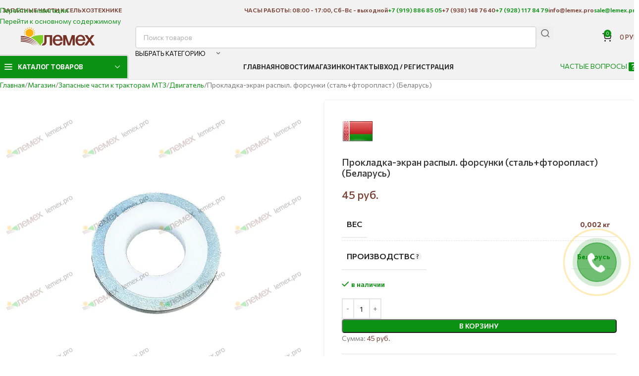

--- FILE ---
content_type: text/html; charset=UTF-8
request_url: https://lemex.pro/product/%D0%BF%D1%80%D0%BE%D0%BA%D0%BB%D0%B0%D0%B4%D0%BA%D0%B0-%D1%8D%D0%BA%D1%80%D0%B0%D0%BD-%D1%80%D0%B0%D1%81%D0%BF%D1%8B%D0%BB-%D1%84%D0%BE%D1%80%D1%81%D1%83%D0%BD%D0%BA%D0%B8-%D1%81%D1%82%D0%B0%D0%BB/
body_size: 52848
content:
<!DOCTYPE html>
<html lang="ru-RU">
<head>
	<meta charset="UTF-8">
	<link rel="profile" href="https://gmpg.org/xfn/11">
	<link rel="pingback" href="https://lemex.pro/xmlrpc.php">

	<meta name='robots' content='index, follow, max-image-preview:large, max-snippet:-1, max-video-preview:-1' />

	<!-- This site is optimized with the Yoast SEO plugin v26.8 - https://yoast.com/product/yoast-seo-wordpress/ -->
	<title>Прокладка-экран распыл. форсунки (сталь+фторопласт) (Беларусь) купить в компании ООО Лемех.</title>
<style>.flying-press-lazy-bg{background-image:none!important;}</style>


	<meta name="description" content="Запчасти к двигателям МТЗ заказывайте в интернет-магазине Лемех г. Ростов-на-Дону. Оптом и в розницу. Самовывоз и доставка по России. Гарантия качества." />
	<link rel="canonical" href="https://lemex.pro/product/прокладка-экран-распыл-форсунки-стал/" />
	<script type="application/ld+json" class="yoast-schema-graph">{"@context":"https://schema.org","@graph":[{"@type":["WebPage","ItemPage"],"@id":"https://lemex.pro/product/%d0%bf%d1%80%d0%be%d0%ba%d0%bb%d0%b0%d0%b4%d0%ba%d0%b0-%d1%8d%d0%ba%d1%80%d0%b0%d0%bd-%d1%80%d0%b0%d1%81%d0%bf%d1%8b%d0%bb-%d1%84%d0%be%d1%80%d1%81%d1%83%d0%bd%d0%ba%d0%b8-%d1%81%d1%82%d0%b0%d0%bb/","url":"https://lemex.pro/product/%d0%bf%d1%80%d0%be%d0%ba%d0%bb%d0%b0%d0%b4%d0%ba%d0%b0-%d1%8d%d0%ba%d1%80%d0%b0%d0%bd-%d1%80%d0%b0%d1%81%d0%bf%d1%8b%d0%bb-%d1%84%d0%be%d1%80%d1%81%d1%83%d0%bd%d0%ba%d0%b8-%d1%81%d1%82%d0%b0%d0%bb/","name":"Прокладка-экран распыл. форсунки (сталь+фторопласт) (Беларусь) купить в компании ООО Лемех.","isPartOf":{"@id":"https://lemex.pro/#website"},"primaryImageOfPage":{"@id":"https://lemex.pro/product/%d0%bf%d1%80%d0%be%d0%ba%d0%bb%d0%b0%d0%b4%d0%ba%d0%b0-%d1%8d%d0%ba%d1%80%d0%b0%d0%bd-%d1%80%d0%b0%d1%81%d0%bf%d1%8b%d0%bb-%d1%84%d0%be%d1%80%d1%81%d1%83%d0%bd%d0%ba%d0%b8-%d1%81%d1%82%d0%b0%d0%bb/#primaryimage"},"image":{"@id":"https://lemex.pro/product/%d0%bf%d1%80%d0%be%d0%ba%d0%bb%d0%b0%d0%b4%d0%ba%d0%b0-%d1%8d%d0%ba%d1%80%d0%b0%d0%bd-%d1%80%d0%b0%d1%81%d0%bf%d1%8b%d0%bb-%d1%84%d0%be%d1%80%d1%81%d1%83%d0%bd%d0%ba%d0%b8-%d1%81%d1%82%d0%b0%d0%bb/#primaryimage"},"thumbnailUrl":"https://lemex.pro/wp-content/uploads/2025/09/245-1111020-optimized.jpg","datePublished":"2022-03-10T18:10:27+00:00","dateModified":"2025-12-18T20:38:30+00:00","description":"Запчасти к двигателям МТЗ заказывайте в интернет-магазине Лемех г. Ростов-на-Дону. Оптом и в розницу. Самовывоз и доставка по России. Гарантия качества.","breadcrumb":{"@id":"https://lemex.pro/product/%d0%bf%d1%80%d0%be%d0%ba%d0%bb%d0%b0%d0%b4%d0%ba%d0%b0-%d1%8d%d0%ba%d1%80%d0%b0%d0%bd-%d1%80%d0%b0%d1%81%d0%bf%d1%8b%d0%bb-%d1%84%d0%be%d1%80%d1%81%d1%83%d0%bd%d0%ba%d0%b8-%d1%81%d1%82%d0%b0%d0%bb/#breadcrumb"},"inLanguage":"ru-RU","potentialAction":[{"@type":"ReadAction","target":["https://lemex.pro/product/%d0%bf%d1%80%d0%be%d0%ba%d0%bb%d0%b0%d0%b4%d0%ba%d0%b0-%d1%8d%d0%ba%d1%80%d0%b0%d0%bd-%d1%80%d0%b0%d1%81%d0%bf%d1%8b%d0%bb-%d1%84%d0%be%d1%80%d1%81%d1%83%d0%bd%d0%ba%d0%b8-%d1%81%d1%82%d0%b0%d0%bb/"]}]},{"@type":"ImageObject","inLanguage":"ru-RU","@id":"https://lemex.pro/product/%d0%bf%d1%80%d0%be%d0%ba%d0%bb%d0%b0%d0%b4%d0%ba%d0%b0-%d1%8d%d0%ba%d1%80%d0%b0%d0%bd-%d1%80%d0%b0%d1%81%d0%bf%d1%8b%d0%bb-%d1%84%d0%be%d1%80%d1%81%d1%83%d0%bd%d0%ba%d0%b8-%d1%81%d1%82%d0%b0%d0%bb/#primaryimage","url":"https://lemex.pro/wp-content/uploads/2025/09/245-1111020-optimized.jpg","contentUrl":"https://lemex.pro/wp-content/uploads/2025/09/245-1111020-optimized.jpg","width":800,"height":800,"caption":"245-1111020 Прокладка-экран распыл. форсунки (сталь+фторопласт)"},{"@type":"BreadcrumbList","@id":"https://lemex.pro/product/%d0%bf%d1%80%d0%be%d0%ba%d0%bb%d0%b0%d0%b4%d0%ba%d0%b0-%d1%8d%d0%ba%d1%80%d0%b0%d0%bd-%d1%80%d0%b0%d1%81%d0%bf%d1%8b%d0%bb-%d1%84%d0%be%d1%80%d1%81%d1%83%d0%bd%d0%ba%d0%b8-%d1%81%d1%82%d0%b0%d0%bb/#breadcrumb","itemListElement":[{"@type":"ListItem","position":1,"name":"Главная страница","item":"https://lemex.pro/"},{"@type":"ListItem","position":2,"name":"Магазин","item":"https://lemex.pro/shop/"},{"@type":"ListItem","position":3,"name":"Прокладка-экран распыл. форсунки (сталь+фторопласт) (Беларусь)"}]},{"@type":"WebSite","@id":"https://lemex.pro/#website","url":"https://lemex.pro/","name":"ООО Лемех - запасные части для сельхозтехники","description":"Запасные части для сельхозтехники","publisher":{"@id":"https://lemex.pro/#organization"},"potentialAction":[{"@type":"SearchAction","target":{"@type":"EntryPoint","urlTemplate":"https://lemex.pro/?s={search_term_string}"},"query-input":{"@type":"PropertyValueSpecification","valueRequired":true,"valueName":"search_term_string"}}],"inLanguage":"ru-RU"},{"@type":"Organization","@id":"https://lemex.pro/#organization","name":"ООО \"Лемех\"","url":"https://lemex.pro/","logo":{"@type":"ImageObject","inLanguage":"ru-RU","@id":"https://lemex.pro/#/schema/logo/image/","url":"https://lemex.pro/wp-content/uploads/2020/11/lemex-2-optimized.jpg","contentUrl":"https://lemex.pro/wp-content/uploads/2020/11/lemex-2-optimized.jpg","width":755,"height":915,"caption":"ООО \"Лемех\""},"image":{"@id":"https://lemex.pro/#/schema/logo/image/"}}]}</script>
	<!-- / Yoast SEO plugin. -->


<style id='wp-img-auto-sizes-contain-inline-css' type='text/css'>img:is([sizes=auto i],[sizes^="auto," i]){contain-intrinsic-size:3000px 1500px}
/*# sourceURL=wp-img-auto-sizes-contain-inline-css */</style>
<style id='wp-block-library-inline-css' type='text/css'>:root{--wp-block-synced-color:#7a00df;--wp-block-synced-color--rgb:122,0,223;--wp-bound-block-color:var(--wp-block-synced-color);--wp-editor-canvas-background:#ddd;--wp-admin-theme-color:#007cba;--wp-admin-theme-color--rgb:0,124,186;--wp-admin-theme-color-darker-10:#006ba1;--wp-admin-theme-color-darker-10--rgb:0,107,160.5;--wp-admin-theme-color-darker-20:#005a87;--wp-admin-theme-color-darker-20--rgb:0,90,135;--wp-admin-border-width-focus:2px}@media (min-resolution:192dpi){:root{--wp-admin-border-width-focus:1.5px}}.wp-element-button{cursor:pointer}:root .has-very-light-gray-background-color{background-color:#eee}:root .has-very-dark-gray-background-color{background-color:#313131}:root .has-very-light-gray-color{color:#eee}:root .has-very-dark-gray-color{color:#313131}:root .has-vivid-green-cyan-to-vivid-cyan-blue-gradient-background{background:linear-gradient(135deg,#00d084,#0693e3)}:root .has-purple-crush-gradient-background{background:linear-gradient(135deg,#34e2e4,#4721fb 50%,#ab1dfe)}:root .has-hazy-dawn-gradient-background{background:linear-gradient(135deg,#faaca8,#dad0ec)}:root .has-subdued-olive-gradient-background{background:linear-gradient(135deg,#fafae1,#67a671)}:root .has-atomic-cream-gradient-background{background:linear-gradient(135deg,#fdd79a,#004a59)}:root .has-nightshade-gradient-background{background:linear-gradient(135deg,#330968,#31cdcf)}:root .has-midnight-gradient-background{background:linear-gradient(135deg,#020381,#2874fc)}:root{--wp--preset--font-size--normal:16px;--wp--preset--font-size--huge:42px}.has-regular-font-size{font-size:1em}.has-larger-font-size{font-size:2.625em}.has-normal-font-size{font-size:var(--wp--preset--font-size--normal)}.has-huge-font-size{font-size:var(--wp--preset--font-size--huge)}.has-text-align-center{text-align:center}.has-text-align-left{text-align:left}.has-text-align-right{text-align:right}.has-fit-text{white-space:nowrap!important}#end-resizable-editor-section{display:none}.aligncenter{clear:both}.items-justified-left{justify-content:flex-start}.items-justified-center{justify-content:center}.items-justified-right{justify-content:flex-end}.items-justified-space-between{justify-content:space-between}.screen-reader-text{border:0;clip-path:inset(50%);height:1px;margin:-1px;overflow:hidden;padding:0;position:absolute;width:1px;word-wrap:normal!important}.screen-reader-text:focus{background-color:#ddd;clip-path:none;color:#444;display:block;font-size:1em;height:auto;left:5px;line-height:normal;padding:15px 23px 14px;text-decoration:none;top:5px;width:auto;z-index:100000}html :where(.has-border-color){border-style:solid}html :where([style*=border-top-color]){border-top-style:solid}html :where([style*=border-right-color]){border-right-style:solid}html :where([style*=border-bottom-color]){border-bottom-style:solid}html :where([style*=border-left-color]){border-left-style:solid}html :where([style*=border-width]){border-style:solid}html :where([style*=border-top-width]){border-top-style:solid}html :where([style*=border-right-width]){border-right-style:solid}html :where([style*=border-bottom-width]){border-bottom-style:solid}html :where([style*=border-left-width]){border-left-style:solid}html :where(img[class*=wp-image-]){height:auto;max-width:100%}:where(figure){margin:0 0 1em}html :where(.is-position-sticky){--wp-admin--admin-bar--position-offset:var(--wp-admin--admin-bar--height,0px)}@media screen and (max-width:600px){html :where(.is-position-sticky){--wp-admin--admin-bar--position-offset:0px}}

/*# sourceURL=wp-block-library-inline-css */</style><style id='wp-block-latest-posts-inline-css' type='text/css'>.wp-block-latest-posts{box-sizing:border-box}.wp-block-latest-posts.alignleft{margin-right:2em}.wp-block-latest-posts.alignright{margin-left:2em}.wp-block-latest-posts.wp-block-latest-posts__list{list-style:none}.wp-block-latest-posts.wp-block-latest-posts__list li{clear:both;overflow-wrap:break-word}.wp-block-latest-posts.is-grid{display:flex;flex-wrap:wrap}.wp-block-latest-posts.is-grid li{margin:0 1.25em 1.25em 0;width:100%}@media (min-width:600px){.wp-block-latest-posts.columns-2 li{width:calc(50% - .625em)}.wp-block-latest-posts.columns-2 li:nth-child(2n){margin-right:0}.wp-block-latest-posts.columns-3 li{width:calc(33.33333% - .83333em)}.wp-block-latest-posts.columns-3 li:nth-child(3n){margin-right:0}.wp-block-latest-posts.columns-4 li{width:calc(25% - .9375em)}.wp-block-latest-posts.columns-4 li:nth-child(4n){margin-right:0}.wp-block-latest-posts.columns-5 li{width:calc(20% - 1em)}.wp-block-latest-posts.columns-5 li:nth-child(5n){margin-right:0}.wp-block-latest-posts.columns-6 li{width:calc(16.66667% - 1.04167em)}.wp-block-latest-posts.columns-6 li:nth-child(6n){margin-right:0}}:root :where(.wp-block-latest-posts.is-grid){padding:0}:root :where(.wp-block-latest-posts.wp-block-latest-posts__list){padding-left:0}.wp-block-latest-posts__post-author,.wp-block-latest-posts__post-date{display:block;font-size:.8125em}.wp-block-latest-posts__post-excerpt,.wp-block-latest-posts__post-full-content{margin-bottom:1em;margin-top:.5em}.wp-block-latest-posts__featured-image a{display:inline-block}.wp-block-latest-posts__featured-image img{height:auto;max-width:100%;width:auto}.wp-block-latest-posts__featured-image.alignleft{float:left;margin-right:1em}.wp-block-latest-posts__featured-image.alignright{float:right;margin-left:1em}.wp-block-latest-posts__featured-image.aligncenter{margin-bottom:1em;text-align:center}
/*# sourceURL=https://lemex.pro/wp-includes/blocks/latest-posts/style.min.css */</style>
<style id='wp-block-table-inline-css' type='text/css'>.wp-block-table{overflow-x:auto}.wp-block-table table{border-collapse:collapse;width:100%}.wp-block-table thead{border-bottom:3px solid}.wp-block-table tfoot{border-top:3px solid}.wp-block-table td,.wp-block-table th{border:1px solid;padding:.5em}.wp-block-table .has-fixed-layout{table-layout:fixed;width:100%}.wp-block-table .has-fixed-layout td,.wp-block-table .has-fixed-layout th{word-break:break-word}.wp-block-table.aligncenter,.wp-block-table.alignleft,.wp-block-table.alignright{display:table;width:auto}.wp-block-table.aligncenter td,.wp-block-table.aligncenter th,.wp-block-table.alignleft td,.wp-block-table.alignleft th,.wp-block-table.alignright td,.wp-block-table.alignright th{word-break:break-word}.wp-block-table .has-subtle-light-gray-background-color{background-color:#f3f4f5}.wp-block-table .has-subtle-pale-green-background-color{background-color:#e9fbe5}.wp-block-table .has-subtle-pale-blue-background-color{background-color:#e7f5fe}.wp-block-table .has-subtle-pale-pink-background-color{background-color:#fcf0ef}.wp-block-table.is-style-stripes{background-color:initial;border-collapse:inherit;border-spacing:0}.wp-block-table.is-style-stripes tbody tr:nth-child(odd){background-color:#f0f0f0}.wp-block-table.is-style-stripes.has-subtle-light-gray-background-color tbody tr:nth-child(odd){background-color:#f3f4f5}.wp-block-table.is-style-stripes.has-subtle-pale-green-background-color tbody tr:nth-child(odd){background-color:#e9fbe5}.wp-block-table.is-style-stripes.has-subtle-pale-blue-background-color tbody tr:nth-child(odd){background-color:#e7f5fe}.wp-block-table.is-style-stripes.has-subtle-pale-pink-background-color tbody tr:nth-child(odd){background-color:#fcf0ef}.wp-block-table.is-style-stripes td,.wp-block-table.is-style-stripes th{border-color:#0000}.wp-block-table.is-style-stripes{border-bottom:1px solid #f0f0f0}.wp-block-table .has-border-color td,.wp-block-table .has-border-color th,.wp-block-table .has-border-color tr,.wp-block-table .has-border-color>*{border-color:inherit}.wp-block-table table[style*=border-top-color] tr:first-child,.wp-block-table table[style*=border-top-color] tr:first-child td,.wp-block-table table[style*=border-top-color] tr:first-child th,.wp-block-table table[style*=border-top-color]>*,.wp-block-table table[style*=border-top-color]>* td,.wp-block-table table[style*=border-top-color]>* th{border-top-color:inherit}.wp-block-table table[style*=border-top-color] tr:not(:first-child){border-top-color:initial}.wp-block-table table[style*=border-right-color] td:last-child,.wp-block-table table[style*=border-right-color] th,.wp-block-table table[style*=border-right-color] tr,.wp-block-table table[style*=border-right-color]>*{border-right-color:inherit}.wp-block-table table[style*=border-bottom-color] tr:last-child,.wp-block-table table[style*=border-bottom-color] tr:last-child td,.wp-block-table table[style*=border-bottom-color] tr:last-child th,.wp-block-table table[style*=border-bottom-color]>*,.wp-block-table table[style*=border-bottom-color]>* td,.wp-block-table table[style*=border-bottom-color]>* th{border-bottom-color:inherit}.wp-block-table table[style*=border-bottom-color] tr:not(:last-child){border-bottom-color:initial}.wp-block-table table[style*=border-left-color] td:first-child,.wp-block-table table[style*=border-left-color] th,.wp-block-table table[style*=border-left-color] tr,.wp-block-table table[style*=border-left-color]>*{border-left-color:inherit}.wp-block-table table[style*=border-style] td,.wp-block-table table[style*=border-style] th,.wp-block-table table[style*=border-style] tr,.wp-block-table table[style*=border-style]>*{border-style:inherit}.wp-block-table table[style*=border-width] td,.wp-block-table table[style*=border-width] th,.wp-block-table table[style*=border-width] tr,.wp-block-table table[style*=border-width]>*{border-style:inherit;border-width:inherit}
/*# sourceURL=https://lemex.pro/wp-includes/blocks/table/style.min.css */</style>
<link rel='stylesheet' id='wc-blocks-style-css' href='https://lemex.pro/wp-content/cache/flying-press/e2d671c403c7.wc-blocks.css' type='text/css' media='all' />
<style id='global-styles-inline-css' type='text/css'>:root{--wp--preset--aspect-ratio--square: 1;--wp--preset--aspect-ratio--4-3: 4/3;--wp--preset--aspect-ratio--3-4: 3/4;--wp--preset--aspect-ratio--3-2: 3/2;--wp--preset--aspect-ratio--2-3: 2/3;--wp--preset--aspect-ratio--16-9: 16/9;--wp--preset--aspect-ratio--9-16: 9/16;--wp--preset--color--black: #000000;--wp--preset--color--cyan-bluish-gray: #abb8c3;--wp--preset--color--white: #ffffff;--wp--preset--color--pale-pink: #f78da7;--wp--preset--color--vivid-red: #cf2e2e;--wp--preset--color--luminous-vivid-orange: #ff6900;--wp--preset--color--luminous-vivid-amber: #fcb900;--wp--preset--color--light-green-cyan: #7bdcb5;--wp--preset--color--vivid-green-cyan: #00d084;--wp--preset--color--pale-cyan-blue: #8ed1fc;--wp--preset--color--vivid-cyan-blue: #0693e3;--wp--preset--color--vivid-purple: #9b51e0;--wp--preset--gradient--vivid-cyan-blue-to-vivid-purple: linear-gradient(135deg,rgb(6,147,227) 0%,rgb(155,81,224) 100%);--wp--preset--gradient--light-green-cyan-to-vivid-green-cyan: linear-gradient(135deg,rgb(122,220,180) 0%,rgb(0,208,130) 100%);--wp--preset--gradient--luminous-vivid-amber-to-luminous-vivid-orange: linear-gradient(135deg,rgb(252,185,0) 0%,rgb(255,105,0) 100%);--wp--preset--gradient--luminous-vivid-orange-to-vivid-red: linear-gradient(135deg,rgb(255,105,0) 0%,rgb(207,46,46) 100%);--wp--preset--gradient--very-light-gray-to-cyan-bluish-gray: linear-gradient(135deg,rgb(238,238,238) 0%,rgb(169,184,195) 100%);--wp--preset--gradient--cool-to-warm-spectrum: linear-gradient(135deg,rgb(74,234,220) 0%,rgb(151,120,209) 20%,rgb(207,42,186) 40%,rgb(238,44,130) 60%,rgb(251,105,98) 80%,rgb(254,248,76) 100%);--wp--preset--gradient--blush-light-purple: linear-gradient(135deg,rgb(255,206,236) 0%,rgb(152,150,240) 100%);--wp--preset--gradient--blush-bordeaux: linear-gradient(135deg,rgb(254,205,165) 0%,rgb(254,45,45) 50%,rgb(107,0,62) 100%);--wp--preset--gradient--luminous-dusk: linear-gradient(135deg,rgb(255,203,112) 0%,rgb(199,81,192) 50%,rgb(65,88,208) 100%);--wp--preset--gradient--pale-ocean: linear-gradient(135deg,rgb(255,245,203) 0%,rgb(182,227,212) 50%,rgb(51,167,181) 100%);--wp--preset--gradient--electric-grass: linear-gradient(135deg,rgb(202,248,128) 0%,rgb(113,206,126) 100%);--wp--preset--gradient--midnight: linear-gradient(135deg,rgb(2,3,129) 0%,rgb(40,116,252) 100%);--wp--preset--font-size--small: 13px;--wp--preset--font-size--medium: 20px;--wp--preset--font-size--large: 36px;--wp--preset--font-size--x-large: 42px;--wp--preset--spacing--20: 0.44rem;--wp--preset--spacing--30: 0.67rem;--wp--preset--spacing--40: 1rem;--wp--preset--spacing--50: 1.5rem;--wp--preset--spacing--60: 2.25rem;--wp--preset--spacing--70: 3.38rem;--wp--preset--spacing--80: 5.06rem;--wp--preset--shadow--natural: 6px 6px 9px rgba(0, 0, 0, 0.2);--wp--preset--shadow--deep: 12px 12px 50px rgba(0, 0, 0, 0.4);--wp--preset--shadow--sharp: 6px 6px 0px rgba(0, 0, 0, 0.2);--wp--preset--shadow--outlined: 6px 6px 0px -3px rgb(255, 255, 255), 6px 6px rgb(0, 0, 0);--wp--preset--shadow--crisp: 6px 6px 0px rgb(0, 0, 0);}:where(body) { margin: 0; }.wp-site-blocks > .alignleft { float: left; margin-right: 2em; }.wp-site-blocks > .alignright { float: right; margin-left: 2em; }.wp-site-blocks > .aligncenter { justify-content: center; margin-left: auto; margin-right: auto; }:where(.is-layout-flex){gap: 0.5em;}:where(.is-layout-grid){gap: 0.5em;}.is-layout-flow > .alignleft{float: left;margin-inline-start: 0;margin-inline-end: 2em;}.is-layout-flow > .alignright{float: right;margin-inline-start: 2em;margin-inline-end: 0;}.is-layout-flow > .aligncenter{margin-left: auto !important;margin-right: auto !important;}.is-layout-constrained > .alignleft{float: left;margin-inline-start: 0;margin-inline-end: 2em;}.is-layout-constrained > .alignright{float: right;margin-inline-start: 2em;margin-inline-end: 0;}.is-layout-constrained > .aligncenter{margin-left: auto !important;margin-right: auto !important;}.is-layout-constrained > :where(:not(.alignleft):not(.alignright):not(.alignfull)){margin-left: auto !important;margin-right: auto !important;}body .is-layout-flex{display: flex;}.is-layout-flex{flex-wrap: wrap;align-items: center;}.is-layout-flex > :is(*, div){margin: 0;}body .is-layout-grid{display: grid;}.is-layout-grid > :is(*, div){margin: 0;}body{padding-top: 0px;padding-right: 0px;padding-bottom: 0px;padding-left: 0px;}a:where(:not(.wp-element-button)){text-decoration: none;}:root :where(.wp-element-button, .wp-block-button__link){background-color: #32373c;border-width: 0;color: #fff;font-family: inherit;font-size: inherit;font-style: inherit;font-weight: inherit;letter-spacing: inherit;line-height: inherit;padding-top: calc(0.667em + 2px);padding-right: calc(1.333em + 2px);padding-bottom: calc(0.667em + 2px);padding-left: calc(1.333em + 2px);text-decoration: none;text-transform: inherit;}.has-black-color{color: var(--wp--preset--color--black) !important;}.has-cyan-bluish-gray-color{color: var(--wp--preset--color--cyan-bluish-gray) !important;}.has-white-color{color: var(--wp--preset--color--white) !important;}.has-pale-pink-color{color: var(--wp--preset--color--pale-pink) !important;}.has-vivid-red-color{color: var(--wp--preset--color--vivid-red) !important;}.has-luminous-vivid-orange-color{color: var(--wp--preset--color--luminous-vivid-orange) !important;}.has-luminous-vivid-amber-color{color: var(--wp--preset--color--luminous-vivid-amber) !important;}.has-light-green-cyan-color{color: var(--wp--preset--color--light-green-cyan) !important;}.has-vivid-green-cyan-color{color: var(--wp--preset--color--vivid-green-cyan) !important;}.has-pale-cyan-blue-color{color: var(--wp--preset--color--pale-cyan-blue) !important;}.has-vivid-cyan-blue-color{color: var(--wp--preset--color--vivid-cyan-blue) !important;}.has-vivid-purple-color{color: var(--wp--preset--color--vivid-purple) !important;}.has-black-background-color{background-color: var(--wp--preset--color--black) !important;}.has-cyan-bluish-gray-background-color{background-color: var(--wp--preset--color--cyan-bluish-gray) !important;}.has-white-background-color{background-color: var(--wp--preset--color--white) !important;}.has-pale-pink-background-color{background-color: var(--wp--preset--color--pale-pink) !important;}.has-vivid-red-background-color{background-color: var(--wp--preset--color--vivid-red) !important;}.has-luminous-vivid-orange-background-color{background-color: var(--wp--preset--color--luminous-vivid-orange) !important;}.has-luminous-vivid-amber-background-color{background-color: var(--wp--preset--color--luminous-vivid-amber) !important;}.has-light-green-cyan-background-color{background-color: var(--wp--preset--color--light-green-cyan) !important;}.has-vivid-green-cyan-background-color{background-color: var(--wp--preset--color--vivid-green-cyan) !important;}.has-pale-cyan-blue-background-color{background-color: var(--wp--preset--color--pale-cyan-blue) !important;}.has-vivid-cyan-blue-background-color{background-color: var(--wp--preset--color--vivid-cyan-blue) !important;}.has-vivid-purple-background-color{background-color: var(--wp--preset--color--vivid-purple) !important;}.has-black-border-color{border-color: var(--wp--preset--color--black) !important;}.has-cyan-bluish-gray-border-color{border-color: var(--wp--preset--color--cyan-bluish-gray) !important;}.has-white-border-color{border-color: var(--wp--preset--color--white) !important;}.has-pale-pink-border-color{border-color: var(--wp--preset--color--pale-pink) !important;}.has-vivid-red-border-color{border-color: var(--wp--preset--color--vivid-red) !important;}.has-luminous-vivid-orange-border-color{border-color: var(--wp--preset--color--luminous-vivid-orange) !important;}.has-luminous-vivid-amber-border-color{border-color: var(--wp--preset--color--luminous-vivid-amber) !important;}.has-light-green-cyan-border-color{border-color: var(--wp--preset--color--light-green-cyan) !important;}.has-vivid-green-cyan-border-color{border-color: var(--wp--preset--color--vivid-green-cyan) !important;}.has-pale-cyan-blue-border-color{border-color: var(--wp--preset--color--pale-cyan-blue) !important;}.has-vivid-cyan-blue-border-color{border-color: var(--wp--preset--color--vivid-cyan-blue) !important;}.has-vivid-purple-border-color{border-color: var(--wp--preset--color--vivid-purple) !important;}.has-vivid-cyan-blue-to-vivid-purple-gradient-background{background: var(--wp--preset--gradient--vivid-cyan-blue-to-vivid-purple) !important;}.has-light-green-cyan-to-vivid-green-cyan-gradient-background{background: var(--wp--preset--gradient--light-green-cyan-to-vivid-green-cyan) !important;}.has-luminous-vivid-amber-to-luminous-vivid-orange-gradient-background{background: var(--wp--preset--gradient--luminous-vivid-amber-to-luminous-vivid-orange) !important;}.has-luminous-vivid-orange-to-vivid-red-gradient-background{background: var(--wp--preset--gradient--luminous-vivid-orange-to-vivid-red) !important;}.has-very-light-gray-to-cyan-bluish-gray-gradient-background{background: var(--wp--preset--gradient--very-light-gray-to-cyan-bluish-gray) !important;}.has-cool-to-warm-spectrum-gradient-background{background: var(--wp--preset--gradient--cool-to-warm-spectrum) !important;}.has-blush-light-purple-gradient-background{background: var(--wp--preset--gradient--blush-light-purple) !important;}.has-blush-bordeaux-gradient-background{background: var(--wp--preset--gradient--blush-bordeaux) !important;}.has-luminous-dusk-gradient-background{background: var(--wp--preset--gradient--luminous-dusk) !important;}.has-pale-ocean-gradient-background{background: var(--wp--preset--gradient--pale-ocean) !important;}.has-electric-grass-gradient-background{background: var(--wp--preset--gradient--electric-grass) !important;}.has-midnight-gradient-background{background: var(--wp--preset--gradient--midnight) !important;}.has-small-font-size{font-size: var(--wp--preset--font-size--small) !important;}.has-medium-font-size{font-size: var(--wp--preset--font-size--medium) !important;}.has-large-font-size{font-size: var(--wp--preset--font-size--large) !important;}.has-x-large-font-size{font-size: var(--wp--preset--font-size--x-large) !important;}
/*# sourceURL=global-styles-inline-css */</style>

<style id='woocommerce-inline-inline-css' type='text/css'>.woocommerce form .form-row .required { visibility: visible; }
/*# sourceURL=woocommerce-inline-inline-css */</style>
<link rel='stylesheet' id='wd-style-base-css' href='https://lemex.pro/wp-content/cache/flying-press/42985f3426c1.base.min.css' type='text/css' media='all' />
<link rel='stylesheet' id='wd-lazy-loading-css' href='https://lemex.pro/wp-content/cache/flying-press/de9606e61b72.opt-lazy-load.min.css' type='text/css' media='all' />
<link rel='stylesheet' id='wd-woocommerce-base-css' href='https://lemex.pro/wp-content/cache/flying-press/78161cdbdb5c.woocommerce-base.min.css' type='text/css' media='all' />
<link rel='stylesheet' id='wd-woocommerce-block-notices-css' href='https://lemex.pro/wp-content/cache/flying-press/d98ba981c0cc.woo-mod-block-notices.min.css' type='text/css' media='all' />
<link rel='stylesheet' id='wd-woo-mod-quantity-css' href='https://lemex.pro/wp-content/cache/flying-press/db379db3a2f5.woo-mod-quantity.min.css' type='text/css' media='all' />
<link rel='stylesheet' id='wd-woo-single-prod-el-base-css' href='https://lemex.pro/wp-content/cache/flying-press/19aabc87669e.woo-single-prod-el-base.min.css' type='text/css' media='all' />
<link rel='stylesheet' id='wd-woo-mod-stock-status-css' href='https://lemex.pro/wp-content/cache/flying-press/4f2bf0f69f96.woo-mod-stock-status.min.css' type='text/css' media='all' />
<link rel='stylesheet' id='wd-woo-mod-shop-attributes-css' href='https://lemex.pro/wp-content/cache/flying-press/163bdbe68b15.woo-mod-shop-attributes.min.css' type='text/css' media='all' />
<link rel='stylesheet' id='wd-opt-carousel-disable-css' href='https://lemex.pro/wp-content/cache/flying-press/1b5bf4ae851e.opt-carousel-disable.min.css' type='text/css' media='all' />
<link rel='stylesheet' id='wd-wp-blocks-css' href='https://lemex.pro/wp-content/cache/flying-press/c5a4d6e33e30.wp-blocks.min.css' type='text/css' media='all' />
<link rel='stylesheet' id='child-style-css' href='https://lemex.pro/wp-content/cache/flying-press/dd7142a828bc.style.css' type='text/css' media='all' />
<link rel='stylesheet' id='xts-google-fonts-css' href="https://lemex.pro/wp-content/cache/flying-press/767aae832eb0.3ad201367993.google-font.css" type='text/css' media='all' />
<link rel='stylesheet' id='alg-wc-checkout-files-upload-ajax-css' href='https://lemex.pro/wp-content/cache/flying-press/619b0191c1fc.alg-wc-checkout-files-upload-ajax.css' type='text/css' media='all' />
<script type="text/javascript" id="jquery-core-js" data-loading-method="user-interaction" data-src="https://lemex.pro/wp-includes/js/jquery/jquery.min.js?ver=826eb77e86b0"></script>
<script type="text/javascript" id="wc-jquery-blockui-js" defer="defer" data-wp-strategy="defer" data-loading-method="user-interaction" data-src="https://lemex.pro/wp-content/plugins/woocommerce/assets/js/jquery-blockui/jquery.blockUI.min.js?ver=ef56117d1bb5"></script>
<script type="text/javascript" id="wc-add-to-cart-js-extra" data-loading-method="user-interaction" data-src="data:text/javascript,%2F%2A%20%3C%21%5BCDATA%5B%20%2A%2F%0Avar%20wc_add_to_cart_params%20%3D%20%7B%22ajax_url%22%3A%22%2Fwp-admin%2Fadmin-ajax.php%22%2C%22wc_ajax_url%22%3A%22%2F%3Fwc-ajax%3D%25%25endpoint%25%25%22%2C%22i18n_view_cart%22%3A%22%5Cu041f%5Cu0440%5Cu043e%5Cu0441%5Cu043c%5Cu043e%5Cu0442%5Cu0440%20%5Cu043a%5Cu043e%5Cu0440%5Cu0437%5Cu0438%5Cu043d%5Cu044b%22%2C%22cart_url%22%3A%22https%3A%2F%2Flemex.pro%2Fcart%2F%22%2C%22is_cart%22%3A%22%22%2C%22cart_redirect_after_add%22%3A%22no%22%7D%3B%0A%2F%2F%23%20sourceURL%3Dwc-add-to-cart-js-extra%0A%2F%2A%20%5D%5D%3E%20%2A%2F"></script>
<script type="text/javascript" id="wc-add-to-cart-js" defer="defer" data-wp-strategy="defer" data-loading-method="user-interaction" data-src="https://lemex.pro/wp-content/plugins/woocommerce/assets/js/frontend/add-to-cart.min.js?ver=d6843fa9b6df"></script>
<script type="text/javascript" id="wc-zoom-js" defer="defer" data-wp-strategy="defer" data-loading-method="user-interaction" data-src="https://lemex.pro/wp-content/plugins/woocommerce/assets/js/zoom/jquery.zoom.min.js?ver=ba87701f6d84"></script>
<script type="text/javascript" id="wc-single-product-js-extra" data-loading-method="user-interaction" data-src="data:text/javascript,%2F%2A%20%3C%21%5BCDATA%5B%20%2A%2F%0Avar%20wc_single_product_params%20%3D%20%7B%22i18n_required_rating_text%22%3A%22%5Cu041f%5Cu043e%5Cu0436%5Cu0430%5Cu043b%5Cu0443%5Cu0439%5Cu0441%5Cu0442%5Cu0430%2C%20%5Cu043f%5Cu043e%5Cu0441%5Cu0442%5Cu0430%5Cu0432%5Cu044c%5Cu0442%5Cu0435%20%5Cu043e%5Cu0446%5Cu0435%5Cu043d%5Cu043a%5Cu0443%22%2C%22i18n_rating_options%22%3A%5B%221%20%5Cu0438%5Cu0437%205%20%5Cu0437%5Cu0432%5Cu0451%5Cu0437%5Cu0434%22%2C%222%20%5Cu0438%5Cu0437%205%20%5Cu0437%5Cu0432%5Cu0451%5Cu0437%5Cu0434%22%2C%223%20%5Cu0438%5Cu0437%205%20%5Cu0437%5Cu0432%5Cu0451%5Cu0437%5Cu0434%22%2C%224%20%5Cu0438%5Cu0437%205%20%5Cu0437%5Cu0432%5Cu0451%5Cu0437%5Cu0434%22%2C%225%20%5Cu0438%5Cu0437%205%20%5Cu0437%5Cu0432%5Cu0451%5Cu0437%5Cu0434%22%5D%2C%22i18n_product_gallery_trigger_text%22%3A%22%5Cu041f%5Cu0440%5Cu043e%5Cu0441%5Cu043c%5Cu043e%5Cu0442%5Cu0440%20%5Cu0433%5Cu0430%5Cu043b%5Cu0435%5Cu0440%5Cu0435%5Cu0438%20%5Cu0438%5Cu0437%5Cu043e%5Cu0431%5Cu0440%5Cu0430%5Cu0436%5Cu0435%5Cu043d%5Cu0438%5Cu0439%20%5Cu0432%20%5Cu043f%5Cu043e%5Cu043b%5Cu043d%5Cu043e%5Cu044d%5Cu043a%5Cu0440%5Cu0430%5Cu043d%5Cu043d%5Cu043e%5Cu043c%20%5Cu0440%5Cu0435%5Cu0436%5Cu0438%5Cu043c%5Cu0435%22%2C%22review_rating_required%22%3A%22yes%22%2C%22flexslider%22%3A%7B%22rtl%22%3Afalse%2C%22animation%22%3A%22slide%22%2C%22smoothHeight%22%3Atrue%2C%22directionNav%22%3Afalse%2C%22controlNav%22%3A%22thumbnails%22%2C%22slideshow%22%3Afalse%2C%22animationSpeed%22%3A500%2C%22animationLoop%22%3Afalse%2C%22allowOneSlide%22%3Afalse%7D%2C%22zoom_enabled%22%3A%22%22%2C%22zoom_options%22%3A%5B%5D%2C%22photoswipe_enabled%22%3A%22%22%2C%22photoswipe_options%22%3A%7B%22shareEl%22%3Afalse%2C%22closeOnScroll%22%3Afalse%2C%22history%22%3Afalse%2C%22hideAnimationDuration%22%3A0%2C%22showAnimationDuration%22%3A0%7D%2C%22flexslider_enabled%22%3A%22%22%7D%3B%0A%2F%2F%23%20sourceURL%3Dwc-single-product-js-extra%0A%2F%2A%20%5D%5D%3E%20%2A%2F"></script>
<script type="text/javascript" id="wc-single-product-js" defer="defer" data-wp-strategy="defer" data-loading-method="user-interaction" data-src="https://lemex.pro/wp-content/plugins/woocommerce/assets/js/frontend/single-product.min.js?ver=8fba33fe0ea8"></script>
<script type="text/javascript" id="wc-js-cookie-js" defer="defer" data-wp-strategy="defer" data-loading-method="user-interaction" data-src="https://lemex.pro/wp-content/plugins/woocommerce/assets/js/js-cookie/js.cookie.min.js?ver=691a1e43450e"></script>
<script type="text/javascript" id="woocommerce-js-extra" data-loading-method="user-interaction" data-src="data:text/javascript,%2F%2A%20%3C%21%5BCDATA%5B%20%2A%2F%0Avar%20woocommerce_params%20%3D%20%7B%22ajax_url%22%3A%22%2Fwp-admin%2Fadmin-ajax.php%22%2C%22wc_ajax_url%22%3A%22%2F%3Fwc-ajax%3D%25%25endpoint%25%25%22%2C%22i18n_password_show%22%3A%22%5Cu041f%5Cu043e%5Cu043a%5Cu0430%5Cu0437%5Cu0430%5Cu0442%5Cu044c%20%5Cu043f%5Cu0430%5Cu0440%5Cu043e%5Cu043b%5Cu044c%22%2C%22i18n_password_hide%22%3A%22%5Cu0421%5Cu043a%5Cu0440%5Cu044b%5Cu0442%5Cu044c%20%5Cu043f%5Cu0430%5Cu0440%5Cu043e%5Cu043b%5Cu044c%22%7D%3B%0A%2F%2F%23%20sourceURL%3Dwoocommerce-js-extra%0A%2F%2A%20%5D%5D%3E%20%2A%2F"></script>
<script type="text/javascript" id="woocommerce-js" defer="defer" data-wp-strategy="defer" data-loading-method="user-interaction" data-src="https://lemex.pro/wp-content/plugins/woocommerce/assets/js/frontend/woocommerce.min.js?ver=abf4bb282c65"></script>
<script type="text/javascript" id="masked_input-js" data-loading-method="user-interaction" data-src="https://lemex.pro/wp-content/js/jquery.maskedinput.min.js?ver=bb2a5846df15"></script>
<script type="text/javascript" id="wd-device-library-js" data-loading-method="user-interaction" data-src="https://lemex.pro/wp-content/themes/woodmart/js/libs/device.min.js?ver=eb9a033f5c08"></script>
<script type="text/javascript" id="wd-scrollbar-js" data-loading-method="user-interaction" data-src="https://lemex.pro/wp-content/themes/woodmart/js/scripts/global/scrollBar.min.js?ver=afef4f3e584e"></script>
<script type="text/javascript" id="alg-wc-checkout-files-upload-ajax-js-extra" data-loading-method="user-interaction" data-src="data:text/javascript,%2F%2A%20%3C%21%5BCDATA%5B%20%2A%2F%0Avar%20ajax_object%20%3D%20%7B%22ajax_url%22%3A%22https%3A%2F%2Flemex.pro%2Fwp-admin%2Fadmin-ajax.php%22%7D%3B%0Avar%20alg_wc_checkout_files_upload%20%3D%20%7B%22max_file_size%22%3A%225242880%22%2C%22max_file_size_exceeded_message%22%3A%22%5Cu041f%5Cu0440%5Cu0435%5Cu0432%5Cu044b%5Cu0448%5Cu0435%5Cu043d%20%5Cu0434%5Cu043e%5Cu043f%5Cu0443%5Cu0441%5Cu0442%5Cu0438%5Cu043c%5Cu044b%5Cu0439%20%5Cu0440%5Cu0430%5Cu0437%5Cu043c%5Cu0435%5Cu0440%20%5Cu0444%5Cu0430%5Cu0439%5Cu043b%5Cu0430%20%28%5Cu043c%5Cu0430%5Cu043a%5Cu0441%5Cu0438%5Cu043c%5Cu0443%5Cu043c%205%20MB%29.%22%2C%22progress_bar_enabled%22%3A%221%22%7D%3B%0A%2F%2F%23%20sourceURL%3Dalg-wc-checkout-files-upload-ajax-js-extra%0A%2F%2A%20%5D%5D%3E%20%2A%2F"></script>
<script type="text/javascript" id="alg-wc-checkout-files-upload-ajax-js" data-loading-method="user-interaction" data-src="https://lemex.pro/wp-content/cache/flying-press/94e9177daaff.alg-wc-checkout-files-upload-ajax.js"></script>
<script type="text/javascript" data-loading-method="user-interaction" data-src="data:text/javascript,window.vdz_cb%20%3D%20%7B%22ajax_url%22%3A%22https%3A%5C%2F%5C%2Flemex.pro%5C%2Fwp-admin%5C%2Fadmin-ajax.php%22%2C%22auth_flag%22%3Afalse%7D%3B"></script><meta name="theme-color" content="rgb(12,146,19)">					<meta name="viewport" content="width=device-width, initial-scale=1">
											<link rel="preload" as="font" href="https://lemex.pro/wp-content/themes/woodmart/fonts/woodmart-font-2-700.woff2?v=8.3.9" type="font/woff2" crossorigin>
						<noscript><style>.woocommerce-product-gallery{ opacity: 1 !important; }</style></noscript>
	<link rel="icon" href="https://lemex.pro/wp-content/uploads/2024/05/favicon_120x120-optimized.jpg" sizes="32x32" />
<link rel="icon" href="https://lemex.pro/wp-content/uploads/2024/05/favicon_120x120-optimized.jpg" sizes="192x192" />
<link rel="apple-touch-icon" href="https://lemex.pro/wp-content/uploads/2024/05/favicon_120x120-optimized.jpg" />
<meta name="msapplication-TileImage" content="https://lemex.pro/wp-content/uploads/2024/05/favicon_120x120-optimized.jpg" />
<style></style>			<style id="wd-style-default_header-css" data-type="wd-style-default_header">:root{
	--wd-top-bar-h: 40px;
	--wd-top-bar-sm-h: 40px;
	--wd-top-bar-sticky-h: .00001px;
	--wd-top-bar-brd-w: .00001px;

	--wd-header-general-h: 70px;
	--wd-header-general-sm-h: 60px;
	--wd-header-general-sticky-h: .00001px;
	--wd-header-general-brd-w: .00001px;

	--wd-header-bottom-h: 50px;
	--wd-header-bottom-sm-h: 50px;
	--wd-header-bottom-sticky-h: .00001px;
	--wd-header-bottom-brd-w: 1px;

	--wd-header-clone-h: 50px;

	--wd-header-brd-w: calc(var(--wd-top-bar-brd-w) + var(--wd-header-general-brd-w) + var(--wd-header-bottom-brd-w));
	--wd-header-h: calc(var(--wd-top-bar-h) + var(--wd-header-general-h) + var(--wd-header-bottom-h) + var(--wd-header-brd-w));
	--wd-header-sticky-h: calc(var(--wd-top-bar-sticky-h) + var(--wd-header-general-sticky-h) + var(--wd-header-bottom-sticky-h) + var(--wd-header-clone-h) + var(--wd-header-brd-w));
	--wd-header-sm-h: calc(var(--wd-top-bar-sm-h) + var(--wd-header-general-sm-h) + var(--wd-header-bottom-sm-h) + var(--wd-header-brd-w));
}

.whb-top-bar .wd-dropdown {
	margin-top: -1px;
}

.whb-top-bar .wd-dropdown:after {
	height: 10px;
}





:root:has(.whb-header-bottom.whb-border-boxed) {
	--wd-header-bottom-brd-w: .00001px;
}

@media (max-width: 1024px) {
:root:has(.whb-header-bottom.whb-hidden-mobile) {
	--wd-header-bottom-brd-w: .00001px;
}
}

.whb-header-bottom .wd-dropdown {
	margin-top: 4px;
}

.whb-header-bottom .wd-dropdown:after {
	height: 15px;
}


.whb-clone.whb-sticked .wd-dropdown:not(.sub-sub-menu) {
	margin-top: 4px;
}

.whb-clone.whb-sticked .wd-dropdown:not(.sub-sub-menu):after {
	height: 15px;
}

		
.whb-top-bar {
	background-color: rgba(242, 242, 242, 1);border-bottom-width: 0px;border-bottom-style: solid;
}

.whb-ex4e53fd6s633sn439ii {
	max-width: 810px;
}
.whb-ex4e53fd6s633sn439ii form.searchform {
	--wd-form-height: 45px;
}
.whb-ex4e53fd6s633sn439ii.wd-search-form.wd-header-search-form .searchform {
	--wd-form-brd-color: rgba(221, 221, 221, 1);
}
.whb-general-header {
	background-color: rgba(242, 242, 242, 1);border-bottom-width: 0px;border-bottom-style: solid;
}
.whb-bst26rqizgo4atjogy5f .menu-opener { background-color: rgba(12, 146, 19, 1); }.whb-bst26rqizgo4atjogy5f .menu-opener { border-color: rgba(221, 221, 221, 1);border-bottom-width: 3px;border-bottom-style: solid;border-top-width: 3px;border-top-style: solid;border-left-width: 3px;border-left-style: solid;border-right-width: 3px;border-right-style: solid; }
.whb-niwa9ssixwfld5rd15qs a:is(.btn-style-default, .btn-style-3d) {
	background-color: rgba(242, 242, 242, 1);
}
.whb-niwa9ssixwfld5rd15qs a:is(.btn-style-bordered, .btn-style-link) {
	border-color: rgba(242, 242, 242, 1);
}
.whb-niwa9ssixwfld5rd15qs a:is(.btn-style-bordered, .btn-style-default, .btn-style-3d):hover {
	background-color: rgba(242, 242, 242, 1);
}
.whb-niwa9ssixwfld5rd15qs a:is(.btn-style-bordered, .btn-style-link):hover {
	border-color: rgba(242, 242, 242, 1);
}
.whb-niwa9ssixwfld5rd15qs.wd-button-wrapper a:hover {
	color: rgba(12, 146, 19, 1);
}
.whb-oljd5byj89as9xjgcdld form.searchform {
	--wd-form-height: 45px;
}
.whb-oljd5byj89as9xjgcdld.wd-search-form.wd-header-search-form-mobile .searchform {
	--wd-form-brd-color: rgba(221, 221, 221, 1);
}
.whb-header-bottom {
	background-color: rgba(242, 242, 242, 1);border-color: rgba(155, 155, 155, 0.25);border-bottom-width: 1px;border-bottom-style: solid;
}</style>
						<style id="wd-style-theme_settings_default-css" data-type="wd-style-theme_settings_default">@font-face{font-display:swap;
	font-weight: normal;
	font-style: normal;
	font-family: "woodmart-font";
	src: url("//lemex.pro/wp-content/themes/woodmart/fonts/woodmart-font-2-700.woff2?v=8.3.9") format("woff2");
	
}

@font-face{font-display:swap;
	font-family: "star";
	font-weight: 400;
	font-style: normal;
	src: url("//lemex.pro/wp-content/plugins/woocommerce/assets/fonts/star.eot?#iefix") format("embedded-opentype"), url("//lemex.pro/wp-content/plugins/woocommerce/assets/fonts/star.woff") format("woff"), url("//lemex.pro/wp-content/plugins/woocommerce/assets/fonts/star.ttf") format("truetype"), url("//lemex.pro/wp-content/plugins/woocommerce/assets/fonts/star.svg#star") format("svg");
}

@font-face{font-display:swap;
	font-family: "WooCommerce";
	font-weight: 400;
	font-style: normal;
	src: url("//lemex.pro/wp-content/plugins/woocommerce/assets/fonts/WooCommerce.eot?#iefix") format("embedded-opentype"), url("//lemex.pro/wp-content/plugins/woocommerce/assets/fonts/WooCommerce.woff") format("woff"), url("//lemex.pro/wp-content/plugins/woocommerce/assets/fonts/WooCommerce.ttf") format("truetype"), url("//lemex.pro/wp-content/plugins/woocommerce/assets/fonts/WooCommerce.svg#WooCommerce") format("svg");
}

:root {
	--wd-header-banner-h: 40px;
	--wd-text-font: "Commissioner", Arial, Helvetica, sans-serif;
	--wd-text-font-weight: 400;
	--wd-text-color: rgb(119,119,119);
	--wd-text-font-size: 14px;
	--wd-title-font: "Commissioner", Arial, Helvetica, sans-serif;
	--wd-title-font-weight: 600;
	--wd-title-color: #242424;
	--wd-entities-title-font: "Commissioner", Arial, Helvetica, sans-serif;
	--wd-entities-title-font-weight: 500;
	--wd-entities-title-color: #333333;
	--wd-entities-title-color-hover: rgb(51 51 51 / 65%);
	--wd-alternative-font: "Commissioner", Arial, Helvetica, sans-serif;
	--wd-widget-title-font: "Commissioner", Arial, Helvetica, sans-serif;
	--wd-widget-title-font-weight: 600;
	--wd-widget-title-transform: uppercase;
	--wd-widget-title-color: #333;
	--wd-widget-title-font-size: 16px;
	--wd-header-el-font: "Commissioner", Arial, Helvetica, sans-serif;
	--wd-header-el-font-weight: 700;
	--wd-header-el-transform: uppercase;
	--wd-header-el-font-size: 13px;
	--wd-otl-style: dotted;
	--wd-otl-width: 2px;
	--wd-otl-color: rgb(252,185,0);
	--wd-primary-color: rgb(12,146,19);
	--wd-alternative-color: rgb(252,185,0);
	--btn-default-bgcolor: rgb(12,146,19);
	--btn-default-bgcolor-hover: rgb(252,185,0);
	--btn-accented-bgcolor: rgb(12,146,19);
	--btn-accented-bgcolor-hover: rgb(252,185,0);
	--wd-form-brd-width: 2px;
	--notices-success-bg: #459647;
	--notices-success-color: #fff;
	--notices-warning-bg: rgb(252,185,0);
	--notices-warning-color: #fff;
	--wd-link-color: rgb(12,146,19);
	--wd-link-color-hover: rgb(121,63,50);
	--wd-link-decor-style-hover: dotted;
}
.wd-age-verify-wrap {
	--wd-popup-width: 500px;
}
.wd-popup.wd-promo-popup {
	background-color: #111111;
	background-image: none;
	background-repeat: no-repeat;
	background-size: contain;
	background-position: left center;
}
.wd-promo-popup-wrap {
	--wd-popup-width: 800px;
}
.header-banner {
	background-color: rgb(252,185,0);
	background-image: none;
}
:is(.woodmart-archive-shop .wd-builder-off,.wd-wishlist-content,.related-and-upsells,.cart-collaterals,.wd-shop-product,.wd-fbt) .wd-products-with-bg, :is(.woodmart-archive-shop .wd-builder-off,.wd-wishlist-content,.related-and-upsells,.cart-collaterals,.wd-shop-product,.wd-fbt) .wd-products-with-bg :is(.wd-product,.wd-cat) {
	--wd-prod-bg:rgb(249,249,249);
	--wd-bordered-bg:rgb(249,249,249);
}
:is(.woodmart-woocommerce-layered-nav, .wd-product-category-filter) .wd-scroll-content {
	max-height: 500px;
}
.wd-page-title .wd-page-title-bg img {
	object-fit: cover;
	object-position: center center;
}
.wd-footer {
	background-color: rgb(0,0,0);
	background-image: none;
}
html .wd-product .price, html .wd-product .price > .amount, html .wd-product .price ins > .amount {
	font-size: 18px;
	color: rgb(121,63,50);
}
html .product-image-summary-wrap .summary-inner > .price, html .product-image-summary-wrap .summary-inner > .price > .amount, html .product-image-summary-wrap .summary-inner > .price > .price > .amount, html .product-image-summary-wrap .summary-inner > .price ins .amount, html .wd-single-price .price, html .wd-single-price .price > .amount, html .wd-single-price .price > ins .amount {
	font-size: 22px;
	color: rgb(121,63,50);
}
html .product-quick-view  .summary-inner > .price > .amount, html .product-quick-view .summary-inner > .price > ins .amount, html .product-quick-view  .variations_form .woocommerce-variation-price .price > .amount, html .product-quick-view .variations_form .woocommerce-variation-price .price > ins .amount {
	color: rgb(121,63,50);
}
html .widget-area .widget .price > .amount, html .widget-area .widget .price > ins .amount, html .widget-area .widget .price > ins .amount {
	color: rgb(121,63,50);
}
span.wd-price-unit {
	color: rgb(121,63,50);
}
span.woocommerce-Price-amount.amount {
	color: rgb(121,63,50);
}
p.price {
	color: rgb(121,63,50);
}
span.weight_label {
	font-weight: 700;
	color: rgb(121,63,50);
}
td.woocommerce-product-attributes-item__value {
	font-weight: 700;
	color: rgb(121,63,50);
}
html .product-image-summary-wrap .product_title, html .wd-single-title .product_title {
	font-size: 19px;
}
.wd-product-detail>span {
	font-size: 16px;
	color: rgb(0,0,0);
}
p.wd-product-stock.stock.wd-style-default.in-stock {
	text-transform: lowercase;
	color: rgb(12,146,19);
}
p.stock.in-stock.wd-style-default {
	text-transform: lowercase;
	color: rgb(12,146,19);
}
span.wd-attr-term {
	color: rgb(0,0,0);
}
p.wd-product-stock.stock.wd-style-default.out-of-stock {
	text-transform: lowercase;
}
p.stock.out-of-stock.wd-style-default {
	text-transform: lowercase;
}
span.cart-product-label {
	font-weight: 500;
	color: rgb(0,0,0);
}
span.woocommerce-Price-currencySymbol {
	font-weight: 500;
	color: rgb(121,63,50);
}
bdi {
	font-weight: 500;
	color: rgb(121,63,50);
}
span.price {
	color: rgb(121,63,50);
}
p.wd-product-stock.stock.wd-style-default.available-on-backorder {
	text-transform: lowercase;
	color: rgb(121,63,50);
}
p.stock.available-on-backorder.wd-style-default {
	text-transform: lowercase;
}
html .product.wd-product del, html .product.wd-product del .amount, html .product-image-summary-wrap .summary-inner > .price del, html .product-image-summary-wrap .summary-inner > .price del .amount, html .wd-single-price .price del .amount, html .product-quick-view  .summary-inner > .price del, html .product-quick-view  .summary-inner > .price del .amount {
	font-size: 15px;
}
.page .wd-page-content {
	background-color: rgb(255,255,255);
	background-image: none;
}
html .wd-product.wd-hover-standard .wd-add-btn>a, html .entry-summary .single_add_to_cart_button, .wd-single-add-cart .single_add_to_cart_button, html .product-quick-view .entry-summary .single_add_to_cart_button {
	background: rgb(12,146,19);
}
html .wd-product.wd-hover-standard .wd-add-btn>a:hover, html .entry-summary .single_add_to_cart_button:hover, .wd-single-add-cart .single_add_to_cart_button:hover, html .product-quick-view .entry-summary .single_add_to_cart_button:hover {
	background: rgb(252,185,0);
}
body, [class*=color-scheme-light], [class*=color-scheme-dark], .wd-search-form[class*="wd-header-search-form"] form.searchform, .wd-el-search .searchform {
	--wd-form-color: rgb(0,0,0);
	--wd-form-placeholder-color: rgb(175,175,175);
	--wd-form-brd-color-focus: rgb(12,146,19);
	--wd-form-bg: rgb(255,255,255);
}
.product-labels .product-label.onsale {
	background-color: rgba(229,41,41,0.7);
	color: rgb(255,255,255);
}
.product-labels .product-label.new {
	background-color: rgb(12,146,19);
}
.product-labels .product-label.featured {
	background-color: rgb(30,115,190);
}
.product-labels .product-label.out-of-stock {
	background-color: rgb(147,147,147);
	color: rgb(255,255,255);
}
.product-labels .product-label.attribute-label:not(.label-with-img) {
	background-color: rgb(255,255,255);
	color: rgb(0,0,0);
}
.mfp-wrap.wd-popup-quick-view-wrap {
	--wd-popup-width: 920px;
}

@media (max-width: 1024px) {
	:root {
		--wd-header-banner-h: 80px;
	}

}
:root{
--wd-container-w: 1300px;
--wd-form-brd-radius: 5px;
--btn-default-color: #fff;
--btn-default-color-hover: #fff;
--btn-accented-color: #fff;
--btn-accented-color-hover: #fff;
--btn-default-brd-radius: 5px;
--btn-default-box-shadow: none;
--btn-default-box-shadow-hover: none;
--btn-accented-brd-radius: 5px;
--btn-accented-box-shadow: none;
--btn-accented-box-shadow-hover: none;
--wd-brd-radius: 5px;
}



.wd-page-title {
background-color: rgb(12,146,19);
}

#vdz_cb_widget {background-color: rgba(12, 146, 19, 0.5) !important;border-color: rgba(12, 146, 19, 0.3) !important;} #vdz_cb_widget:before{border-color: rgba(252, 185, 0, 0.5) !important;}#vdz_cb_widget:after{background-color: rgba(12, 146, 19, 0.3)!important;}
#vdz_cb_widget{
bottom: 150px !important;
right: 35px !important;
left: initial !important;
}


.btn-default {
    background-color: #0c9213;
    color: #fff;
    border-color: #adadad;
    border-radius: 5px;
}
.btn-default:hover {
    background: #fcb900;
	  color: #fff;
}


.alg_checkout_files_upload_button{
background: rgba(12, 146, 19)!important;
border-radius: 5px;
color:#fff!important;
text-transform:uppercase;
margin-top:10px;
}
.alg_checkout_files_upload_button:hover{
background: rgba(252, 185, 0)!important;
}


.cart-subtotal {display: none !important;}


a.layered-nav-link::before {
    border-radius: 5px;
}


.product.category-grid-item .wd-entities-title {
    font-size: 14px!important;
	  color: black;
}


.jBox-Modal .jBox-container{
    border-radius: 5px!important;
}


.category-grid-item {
		display: flex;
    flex-wrap: wrap;
}


.wd-meta-reply {
    display: none;
}


label[for="billing_contactmethod"] .required {
    display: none;
}

label[for="billing_postcode"] .required {
    display: none;
}


.products .outofstock img {
    filter: opacity(0.2);
}


div.color-scheme-dark.wd-design-sized.wd-dropdown-menu.wd-dropdown {
    background-color: #F5F5F5;
}


.woocommerce-shipping-destination {
    display: none;
}


.payment_box.payment_method_cheque {
		color: black;
		font-weight: 500;
}


.payment_box.payment_method_bacs {
		color: black;
		font-weight: 500;
}


.dizmiz {
    right: 1em;
    top: 1em;
    position: absolute;
    background: black;
    border-radius: 50%;
    height: 23px;
    width: 23px;
    line-height: 21px;
    font-size: 17px;
    text-align: center;
    color: white;
    font-weight: 700;
    cursor: pointer;
}


.woocommerce-page .woocommerce-checkout button#place_order, .woocommerce-page.woocommerce-order-pay button#place_order {
    width: 100%;
}


#billing_first_name-description {
    display: inline !important;
}

#billing_phone-description {
    display: inline !important;
}

#billing_email-description {
    display: inline !important;
}

#billing_contactmethod-description {
    display: inline !important;
}


span.wd-label {
    display: none;
}


a.checkout-button.button.alt.wc-forward {
		font-size: 17px;
}


.button#place_order.button.alt {
		font-size: 17px;
}


.widget .wd-checkboxes-on li>a:before {
    border-radius: 5px!important;
}


p.backorder_notification {
    display: none;
}


.my-tooltip {
  position: relative;
  cursor: help;
  color: #0073e6; 
  text-decoration: none;
}
.my-tooltip:hover {
  color: #005bb5; 
  text-decoration: none;
}
.my-tooltip::after {
  content: attr(data-tooltip);
  position: absolute;
	width: 300px;
	bottom: 100%;
/*  left: 50%;*/
  transform: translateX(-20%);
  background: rgba(0, 0, 0, 0.8);
  color: white;
  padding: 5px 10px;
  border-radius: 5px;
  white-space: wrap;
  opacity: 0;
  pointer-events: none;
  transition: opacity 0.2s ease-in-out;
  visibility: hidden;
}
.my-tooltip:hover::after {
  opacity: 1;
  visibility: visible;
}


/*.select2-search{
display: none !important;
}*/


.woocommerce .product.outofstock .onsale {
    display: none !important;
}


.woocommerce-NoticeGroup.woocommerce-NoticeGroup-checkout {
font-weight: 600;
}


ul.sub-sub-menu {
font-weight: 600;
}


a.btn.wd-load-more.wd-products-load-more.load-on-click {
    background-color: #0c9213;
    color: #fff;
	  border-color: #0c9213;
    border-radius: 5px;
}
a.btn.wd-load-more.wd-products-load-more.load-on-click:hover {
    background: #fcb900;
	  color: #fff;
	  border-color: #fcb900;
}
div.btn.wd-load-more.wd-load-more-loader  {
    background-color: #0c9213;
    color: #fff;
	  border-color: #0c9213;
    border-radius: 5px;
}


a.btn.wd-switch-to-register {
  	color: #fff;
}

/*
li.wp-block-wd-menu-list-item:hover {
		background-color: #fff;
		border-radius: 5px;
}
*/

div.product-tabs-wrapper {
		background-color: #f9f9f9!important;
}

div.whb-niwa9ssixwfld5rd15qs.wd-button-wrapper.text-center {
	text-align: right;
}


div.pswp__caption__center {
	max-width: 800px;
	text-align: center;
	font-size: 15px;
}


/*
.menu-item.menu-item-type-custom.menu-item-object-custom.menu-item-42468.item-level-0.menu-mega-dropdown.wd-event-hover.menu-item-has-children.dropdown-load-ajax.dropdown-with-height.wd-opened {
    opacity: 0; // По умолчанию скрываем подменю
    visibility: hidden;
    transition-property: opacity, visibility; // Важно чтобы transition применялось к обоим свойствам
    transition-duration: 0.2s; // Добавляем анимацию 0.3 сек.
    transition-delay: 0.15s; // Добавляем задержку в 0.15 сек.
}
.wd-nav.wd-nav-vertical.wd-dis-act.wd-design-default.dropdowns-loaded:hover .menu-item.menu-item-type-custom.menu-item-object-custom.menu-item-42468.item-level-0.menu-mega-dropdown.wd-event-hover.menu-item-has-children.dropdown-load-ajax.dropdown-with-height.wd-opened {
    opacity: 1; // Показываем подменю при ховере
    visibility: visible;
}*/


div.term-description {
		text-transform:uppercase;
		text-align: center;
		font-weight: 600;
}


div.wd-dropdown.wd-dropdown-search-cat.wd-dropdown-menu.wd-scroll-content.wd-design-default.color-scheme-dark {
	width: 400px;
}


@media (min-width: 1025px) {
	.wd-checkout-prod-total.product-total {
    width: 250px;
    text-align: end;
}


@media (min-width: 1024px) {
  .wd-sidebar.sidebar-container.wd-grid-col.sidebar-left {
    position: sticky;
    top: 100px;
    align-self: flex-start;
    z-index: 10;
  }
}


	
td.product-price {
width: 110px
}
td.product-subtotal {
width: 100px
}


}</style>
			<link rel='stylesheet' id='jBox_css-css' href='https://lemex.pro/wp-content/cache/flying-press/b296c564649e.jBox.min.css' type='text/css' media='all' />
<link rel='stylesheet' id='intlTelInput-css' href='https://lemex.pro/wp-content/cache/flying-press/cec391301767.intlTelInput.css' type='text/css' media='all' />
<link rel='stylesheet' id='vdz_cb_style-css' href='https://lemex.pro/wp-content/cache/flying-press/af6ea902dfcb.style.css' type='text/css' media='all' />
<link rel='stylesheet' id='vdz_cb_widget_style-css' href='https://lemex.pro/wp-content/cache/flying-press/47c6685a63ed.vdz_cb_widget_style.css' type='text/css' media='all' />
<link rel='stylesheet' id='wd-block-paragraph-css' href='https://lemex.pro/wp-content/cache/flying-press/eb98c7ffe334.block-paragraph.min.css' type='text/css' media='all' />
<link rel='stylesheet' id='wd-block-divider-css' href='https://lemex.pro/wp-content/cache/flying-press/d8af1450b472.block-divider.min.css' type='text/css' media='all' />
<link rel='stylesheet' id='wd-block-layout-css' href='https://lemex.pro/wp-content/cache/flying-press/8d248e6272a0.block-layout.min.css' type='text/css' media='all' />
<script type="speculationrules">{"prefetch":[{"source":"document","where":{"and":[{"href_matches":"\/*"},{"not":{"href_matches":["\/*.php","\/wp-(admin|includes|content|login|signup|json)(.*)?","\/*\\?(.+)","\/(cart|checkout|logout)(.*)?"]}}]},"eagerness":"moderate"}]}</script></head>

<body class="wp-singular product-template-default single single-product postid-7738 wp-theme-woodmart wp-child-theme-woodmart-child theme-woodmart woocommerce woocommerce-page woocommerce-no-js single-post-large-image wrapper-custom  categories-accordion-on header-banner-enabled woodmart-ajax-shop-on sticky-toolbar-on">
			<script type="text/javascript" id="wd-flicker-fix" data-loading-method="user-interaction" data-src="data:text/javascript,%2F%2F%20Flicker%20fix."></script>		<div class="wd-skip-links">
								<a href="#menu-%d0%b3%d0%bb%d0%b0%d0%b2%d0%bd%d0%be%d0%b5-%d0%bc%d0%b5%d0%bd%d1%8e" class="wd-skip-navigation btn">
						Перейти к навигации					</a>
								<a href="#main-content" class="wd-skip-content btn">
				Перейти к основному содержимому			</a>
		</div>
			
	
	<div class="wd-page-wrapper website-wrapper">
									<header class="whb-header whb-default_header whb-sticky-shadow whb-scroll-slide whb-sticky-clone">
								<link rel="stylesheet" id="wd-header-base-css" href="https://lemex.pro/wp-content/cache/flying-press/e3f547728658.header-base.min.css" type="text/css" media="all" /> 						<link rel="stylesheet" id="wd-mod-tools-css" href="https://lemex.pro/wp-content/cache/flying-press/b7a3cdd746ec.mod-tools.min.css" type="text/css" media="all" /> 			<div class="whb-main-header">
	
<div class="whb-row whb-top-bar whb-not-sticky-row whb-with-bg whb-without-border whb-color-dark whb-flex-flex-middle">
	<div class="container">
		<div class="whb-flex-row whb-top-bar-inner">
			<div class="whb-column whb-col-left whb-column5 whb-visible-lg">
	
<div class="whb-space-element whb-bgmu9fpuyteq4yt6ju7x " style="width:15px;"></div>
			<link rel="stylesheet" id="wd-header-elements-base-css" href="https://lemex.pro/wp-content/cache/flying-press/a3c76d8520a9.header-el-base.min.css" type="text/css" media="all" /> 			
<div class="wd-header-text reset-last-child whb-8gg2l2h1lvq790ozhk2g"><h6><span style="color: #793f32;">ЗАПАСНЫЕ ЧАСТИ К СЕЛЬХОЗТЕХНИКЕ</span></h6></div>
</div>
<div class="whb-column whb-col-center whb-column6 whb-visible-lg whb-empty-column">
	</div>
<div class="whb-column whb-col-right whb-column7 whb-visible-lg">
	
<div class="wd-header-text reset-last-child whb-o78of43thamubshs3jmn"><h6><span style="color: #793f32;">ЧАСЫ РАБОТЫ: 08:00 - 17:00, Сб-Вс - выходной</span></h6></div>

<div class="wd-header-text reset-last-child whb-067l9inm5t51pc5zzogv wd-inline"><h6><span style="color: #0c9213;">+7 (919) 886 85 05</span></h6></div>

<div class="wd-header-text reset-last-child whb-utwvjipqvxw9o2zrb0dr wd-inline"><h6><span style="color: #793f32;">+7 (938) 148 76 40</span></h6></div>

<div class="wd-header-text reset-last-child whb-t6rghabgoqdp3j6dbrl0 wd-inline"><h6><span style="color: #0c9213;">+7 (928) 117 84 79</span></h6></div>

<div class="wd-header-text reset-last-child whb-0v2bioco5pfvzrfowrse wd-inline"><h6><span style="color: #793f32;">info@lemex.pro</span></h6></div>

<div class="wd-header-text reset-last-child whb-l5eh19ij1u71ob4cutk4 wd-inline"><h6><span style="color: #0c9213;">sale@lemex.pro</span></h6></div>
</div>
<div class="whb-column whb-col-mobile whb-column_mobile1 whb-hidden-lg">
	
<div class="wd-header-text reset-last-child whb-63wr9sr0ttw5u1r3j0sn"><h5 style="text-align: center;"><strong><a href="tel:+79198868505"><span style="color: #0c9213;">+7 (919) 886 85 05</span></a></strong></h5></div>

<div class="wd-header-text reset-last-child whb-1sjludip8qophpt2bema"><h5 style="text-align: center;"><a href="tel:+79381487640"><strong><span style="color: #793f32;">+7 (938) 148 76 40</span></strong></a></h5></div>
			<link rel="stylesheet" id="wd-social-icons-css" href="https://lemex.pro/wp-content/cache/flying-press/3bc9a537dd46.el-social-icons.min.css" type="text/css" media="all" /> 						<link rel="stylesheet" id="wd-social-icons-styles-css" href="https://lemex.pro/wp-content/cache/flying-press/8844c44e316c.el-social-styles.min.css" type="text/css" media="all" /> 						<div
						class=" wd-social-icons wd-style-primary wd-size-small social-follow wd-shape-rounded  whb-nugd58vqvv5sdr3bc5dd color-scheme-dark text-center">
				
				
				
				
				
				
				
				
				
				
				
				
				
				
				
				
				
				
				
				
				
				
				
				
				
				
									<a rel="noopener noreferrer nofollow" href="https://t.me/lemex_pro" target="_blank" class=" wd-social-icon social-tg" aria-label="Ссылка на Telegram">
						<span class="wd-icon"></span>
											</a>
				
				
			</div>

		</div>
		</div>
	</div>
</div>

<div class="whb-row whb-general-header whb-not-sticky-row whb-with-bg whb-without-border whb-color-dark whb-flex-flex-middle">
	<div class="container">
		<div class="whb-flex-row whb-general-header-inner">
			<div class="whb-column whb-col-left whb-column8 whb-visible-lg">
	
<div class="whb-space-element whb-isng8ebdq7ja6whfszq1 " style="width:50px;"></div>
<div class="site-logo whb-250rtwdwz5p8e5b7tpw0">
	<a href="https://lemex.pro/" class="wd-logo wd-main-logo" rel="home" aria-label="Логотип сайта">
		<img width="153" height="43" src="https://lemex.pro/wp-content/uploads/2025/03/Lemex-logotip.svg" class="attachment-full size-full" alt="Lemex-logotip" style="max-width:160px;" decoding="async"  loading="lazy" fetchpriority="low"/>	</a>
	</div>

<div class="whb-space-element whb-k73blokm7lmrofq3fshw " style="width:50px;"></div>
</div>
<div class="whb-column whb-col-center whb-column9 whb-visible-lg">
	
<div class="whb-space-element whb-a6soh3n0qdgcyglfk3oj " style="width:30px;"></div>
			<link rel="stylesheet" id="wd-header-search-css" href="https://lemex.pro/wp-content/cache/flying-press/62056625c141.header-el-search.min.css" type="text/css" media="all" /> 						<link rel="stylesheet" id="wd-header-search-form-css" href="https://lemex.pro/wp-content/cache/flying-press/e3232a676a7c.header-el-search-form.min.css" type="text/css" media="all" /> 						<link rel="stylesheet" id="wd-popular-requests-css" href="https://lemex.pro/wp-content/cache/flying-press/e1d5aa9e1325.opt-popular-requests.min.css" type="text/css" media="all" /> 						<link rel="stylesheet" id="wd-wd-search-form-css" href="https://lemex.pro/wp-content/cache/flying-press/cff3ef3815ed.wd-search-form.min.css" type="text/css" media="all" /> 						<link rel="stylesheet" id="wd-wd-search-results-css" href="https://lemex.pro/wp-content/cache/flying-press/3ced494f8a65.wd-search-results.min.css" type="text/css" media="all" /> 						<link rel="stylesheet" id="wd-opt-search-history-css" href="https://lemex.pro/wp-content/cache/flying-press/088b835c1e21.opt-search-history.min.css" type="text/css" media="all" /> 						<link rel="stylesheet" id="wd-wd-search-dropdown-css" href="https://lemex.pro/wp-content/cache/flying-press/117a39e95f16.wd-search-dropdown.min.css" type="text/css" media="all" /> 			<div class="wd-search-form  wd-header-search-form wd-display-form whb-ex4e53fd6s633sn439ii">

<form role="search" method="get" class="searchform  wd-with-cat wd-style-with-bg-2 wd-cat-style-default woodmart-ajax-search" action="https://lemex.pro/"  data-thumbnail="1" data-price="1" data-post_type="product" data-count="20" data-sku="1" data-symbols_count="3" data-include_cat_search="yes" autocomplete="off">
	<input type="text" class="s" placeholder="Поиск товаров" value="" name="s" aria-label="Поиск" title="Поиск товаров" required/>
	<input type="hidden" name="post_type" value="product">

	<span tabindex="0" aria-label="Очистить поиск" class="wd-clear-search wd-role-btn wd-hide"></span>

						<link rel="stylesheet" id="wd-wd-search-cat-css" href="https://lemex.pro/wp-content/cache/flying-press/a7d7685f0a9e.wd-search-cat.min.css" type="text/css" media="all" /> 						<div class="wd-search-cat wd-event-click wd-scroll">
				<input type="hidden" name="product_cat" value="0" disabled>
				<div tabindex="0" class="wd-search-cat-btn wd-role-btn" aria-label="Выбрать категорию" rel="nofollow" data-val="0">
					<span>Выбрать категорию</span>
				</div>
				<div class="wd-dropdown wd-dropdown-search-cat wd-dropdown-menu wd-scroll-content wd-design-default color-scheme-dark">
					<ul class="wd-sub-menu">
						<li style="display:none;"><a href="#" data-val="0">Выбрать категорию</a></li>
							<li class="cat-item cat-item-92"><a class="pf-value" href="https://lemex.pro/product-category/%d0%b0%d0%bd%d0%b0%d0%bb%d0%be%d0%b3%d0%b8-%d0%b8%d0%bc%d0%bf%d0%be%d1%80%d1%82%d0%bd%d1%8b%d1%85-%d1%80%d0%b0%d0%b1%d0%be%d1%87%d0%b8%d1%85-%d0%be%d1%80%d0%b3%d0%b0%d0%bd%d0%be%d0%b2/" data-val="%d0%b0%d0%bd%d0%b0%d0%bb%d0%be%d0%b3%d0%b8-%d0%b8%d0%bc%d0%bf%d0%be%d1%80%d1%82%d0%bd%d1%8b%d1%85-%d1%80%d0%b0%d0%b1%d0%be%d1%87%d0%b8%d1%85-%d0%be%d1%80%d0%b3%d0%b0%d0%bd%d0%be%d0%b2" data-title="Аналоги импортных рабочих органов" >Аналоги импортных рабочих органов</a>
</li>
	<li class="cat-item cat-item-93"><a class="pf-value" href="https://lemex.pro/product-category/%d0%b1%d0%b0%d0%bd%d0%b4%d0%b0%d0%b6%d0%b8-%d0%b8-%d0%ba%d0%be%d0%bb%d0%b5%d1%81%d0%b0-%d0%bf%d1%80%d0%b8%d0%ba%d0%b0%d1%82%d1%8b%d0%b2%d0%b0%d1%8e%d1%89%d0%b8%d0%b5/" data-val="%d0%b1%d0%b0%d0%bd%d0%b4%d0%b0%d0%b6%d0%b8-%d0%b8-%d0%ba%d0%be%d0%bb%d0%b5%d1%81%d0%b0-%d0%bf%d1%80%d0%b8%d0%ba%d0%b0%d1%82%d1%8b%d0%b2%d0%b0%d1%8e%d1%89%d0%b8%d0%b5" data-title="Бандажи и прикатывающие колеса" >Бандажи и прикатывающие колеса</a>
</li>
	<li class="cat-item cat-item-118"><a class="pf-value" href="https://lemex.pro/product-category/%d0%b3%d0%b8%d0%b4%d1%80%d0%b0%d0%b2%d0%bb%d0%b8%d0%ba%d0%b0/" data-val="%d0%b3%d0%b8%d0%b4%d1%80%d0%b0%d0%b2%d0%bb%d0%b8%d0%ba%d0%b0" data-title="Гидравлика" >Гидравлика</a>
<ul class='children'>
	<li class="cat-item cat-item-121"><a class="pf-value" href="https://lemex.pro/product-category/%d0%b3%d0%b8%d0%b4%d1%80%d0%b0%d0%b2%d0%bb%d0%b8%d0%ba%d0%b0/%d1%80%d1%83%d0%ba%d0%b0%d0%b2%d0%b0-%d0%b3%d0%b8%d0%b4%d1%80%d0%b0%d0%b2%d0%b4%d0%b8%d1%87%d0%b5%d1%81%d0%ba%d0%b8%d0%b5-%d0%bc%d1%83%d1%84%d1%82%d1%8b-%d1%81%d0%be%d0%b5%d0%b4%d0%b8%d0%bd%d0%b8/" data-val="%d1%80%d1%83%d0%ba%d0%b0%d0%b2%d0%b0-%d0%b3%d0%b8%d0%b4%d1%80%d0%b0%d0%b2%d0%b4%d0%b8%d1%87%d0%b5%d1%81%d0%ba%d0%b8%d0%b5-%d0%bc%d1%83%d1%84%d1%82%d1%8b-%d1%81%d0%be%d0%b5%d0%b4%d0%b8%d0%bd%d0%b8" data-title="Гидравлические рукава, соединительные муфты" >Гидравлические рукава, соединительные муфты</a>
</li>
	<li class="cat-item cat-item-120"><a class="pf-value" href="https://lemex.pro/product-category/%d0%b3%d0%b8%d0%b4%d1%80%d0%b0%d0%b2%d0%bb%d0%b8%d0%ba%d0%b0/%d0%b3%d0%b8%d0%b4%d1%80%d0%be%d1%86%d0%b8%d0%bb%d0%b8%d0%bd%d0%b4%d1%80%d1%8b-%d0%b8-%d0%b3%d0%b8%d0%b4%d1%80%d0%be%d1%80%d0%b0%d1%81%d0%bf%d1%80%d0%b5%d0%b4%d0%b5%d0%bb%d0%b8%d1%82%d0%b5%d0%bb%d0%b8/" data-val="%d0%b3%d0%b8%d0%b4%d1%80%d0%be%d1%86%d0%b8%d0%bb%d0%b8%d0%bd%d0%b4%d1%80%d1%8b-%d0%b8-%d0%b3%d0%b8%d0%b4%d1%80%d0%be%d1%80%d0%b0%d1%81%d0%bf%d1%80%d0%b5%d0%b4%d0%b5%d0%bb%d0%b8%d1%82%d0%b5%d0%bb%d0%b8" data-title="Гидроцилиндры и гидрораспределители" >Гидроцилиндры и гидрораспределители</a>
</li>
	<li class="cat-item cat-item-119"><a class="pf-value" href="https://lemex.pro/product-category/%d0%b3%d0%b8%d0%b4%d1%80%d0%b0%d0%b2%d0%bb%d0%b8%d0%ba%d0%b0/%d0%bd%d0%b0%d1%81%d0%be%d1%81%d1%8b-%d0%b3%d0%b8%d0%b4%d1%80%d0%be%d1%81%d0%b8%d1%81%d1%82%d0%b5%d0%bc%d1%8b/" data-val="%d0%bd%d0%b0%d1%81%d0%be%d1%81%d1%8b-%d0%b3%d0%b8%d0%b4%d1%80%d0%be%d1%81%d0%b8%d1%81%d1%82%d0%b5%d0%bc%d1%8b" data-title="Насосы гидросистемы" >Насосы гидросистемы</a>
</li>
</ul>
</li>
	<li class="cat-item cat-item-32"><a class="pf-value" href="https://lemex.pro/product-category/%d0%b7%d0%b0%d0%bf%d0%b0%d1%81%d0%bd%d1%8b%d0%b5-%d1%87%d0%b0%d1%81%d1%82%d0%b8-%d0%ba-%d0%b1%d0%be%d1%80%d0%be%d0%bd%d0%b0%d0%bc-%d0%b8-%d0%b4%d0%b8%d1%81%d0%ba%d0%b0%d1%82%d0%be%d1%80%d0%b0%d0%bc/" data-val="%d0%b7%d0%b0%d0%bf%d0%b0%d1%81%d0%bd%d1%8b%d0%b5-%d1%87%d0%b0%d1%81%d1%82%d0%b8-%d0%ba-%d0%b1%d0%be%d1%80%d0%be%d0%bd%d0%b0%d0%bc-%d0%b8-%d0%b4%d0%b8%d1%81%d0%ba%d0%b0%d1%82%d0%be%d1%80%d0%b0%d0%bc" data-title="Запасные части к боронам и дискаторам" >Запасные части к боронам и дискаторам</a>
<ul class='children'>
	<li class="cat-item cat-item-33"><a class="pf-value" href="https://lemex.pro/product-category/%d0%b7%d0%b0%d0%bf%d0%b0%d1%81%d0%bd%d1%8b%d0%b5-%d1%87%d0%b0%d1%81%d1%82%d0%b8-%d0%ba-%d0%b1%d0%be%d1%80%d0%be%d0%bd%d0%b0%d0%bc-%d0%b8-%d0%b4%d0%b8%d1%81%d0%ba%d0%b0%d1%82%d0%be%d1%80%d0%b0%d0%bc/%d0%b7%d0%b0%d0%bf%d0%b0%d1%81%d0%bd%d1%8b%d0%b5-%d1%87%d0%b0%d1%81%d1%82%d0%b8-%d0%ba-%d0%b4%d0%b8%d1%81%d0%ba%d0%b0%d1%82%d0%be%d1%80%d0%b0%d0%bc-%d0%b1%d0%b4%d0%bc/" data-val="%d0%b7%d0%b0%d0%bf%d0%b0%d1%81%d0%bd%d1%8b%d0%b5-%d1%87%d0%b0%d1%81%d1%82%d0%b8-%d0%ba-%d0%b4%d0%b8%d1%81%d0%ba%d0%b0%d1%82%d0%be%d1%80%d0%b0%d0%bc-%d0%b1%d0%b4%d0%bc" data-title="БДМ, БДП, БДН" >БДМ, БДП, БДН</a>
</li>
	<li class="cat-item cat-item-34"><a class="pf-value" href="https://lemex.pro/product-category/%d0%b7%d0%b0%d0%bf%d0%b0%d1%81%d0%bd%d1%8b%d0%b5-%d1%87%d0%b0%d1%81%d1%82%d0%b8-%d0%ba-%d0%b1%d0%be%d1%80%d0%be%d0%bd%d0%b0%d0%bc-%d0%b8-%d0%b4%d0%b8%d1%81%d0%ba%d0%b0%d1%82%d0%be%d1%80%d0%b0%d0%bc/%d0%b7%d0%b0%d0%bf%d0%b0%d1%81%d0%bd%d1%8b%d0%b5-%d1%87%d0%b0%d1%81%d1%82%d0%b8-%d0%ba-%d0%b1%d0%be%d1%80%d0%be%d0%bd%d0%b0%d0%bc-%d0%b1%d0%b4%d1%82/" data-val="%d0%b7%d0%b0%d0%bf%d0%b0%d1%81%d0%bd%d1%8b%d0%b5-%d1%87%d0%b0%d1%81%d1%82%d0%b8-%d0%ba-%d0%b1%d0%be%d1%80%d0%be%d0%bd%d0%b0%d0%bc-%d0%b1%d0%b4%d1%82" data-title="БДТ" >БДТ</a>
</li>
	<li class="cat-item cat-item-226"><a class="pf-value" href="https://lemex.pro/product-category/%d0%b7%d0%b0%d0%bf%d0%b0%d1%81%d0%bd%d1%8b%d0%b5-%d1%87%d0%b0%d1%81%d1%82%d0%b8-%d0%ba-%d0%b1%d0%be%d1%80%d0%be%d0%bd%d0%b0%d0%bc-%d0%b8-%d0%b4%d0%b8%d1%81%d0%ba%d0%b0%d1%82%d0%be%d1%80%d0%b0%d0%bc/%d0%b7%d0%b0%d0%bf%d0%b0%d1%81%d0%bd%d1%8b%d0%b5-%d1%87%d0%b0%d1%81%d1%82%d0%b8-%d0%ba-%d0%b1%d0%be%d1%80%d0%be%d0%bd%d0%b0%d0%bc-%d0%b1%d0%b4%d1%82-6-%d0%bf%d1%80/" data-val="%d0%b7%d0%b0%d0%bf%d0%b0%d1%81%d0%bd%d1%8b%d0%b5-%d1%87%d0%b0%d1%81%d1%82%d0%b8-%d0%ba-%d0%b1%d0%be%d1%80%d0%be%d0%bd%d0%b0%d0%bc-%d0%b1%d0%b4%d1%82-6-%d0%bf%d1%80" data-title="БДТ-6-ПР" >БДТ-6-ПР</a>
</li>
	<li class="cat-item cat-item-185"><a class="pf-value" href="https://lemex.pro/product-category/%d0%b7%d0%b0%d0%bf%d0%b0%d1%81%d0%bd%d1%8b%d0%b5-%d1%87%d0%b0%d1%81%d1%82%d0%b8-%d0%ba-%d0%b1%d0%be%d1%80%d0%be%d0%bd%d0%b0%d0%bc-%d0%b8-%d0%b4%d0%b8%d1%81%d0%ba%d0%b0%d1%82%d0%be%d1%80%d0%b0%d0%bc/%d0%b7%d0%b0%d0%bf%d0%b0%d1%81%d0%bd%d1%8b%d0%b5-%d1%87%d0%b0%d1%81%d1%82%d0%b8-%d0%ba-%d0%b1%d0%be%d1%80%d0%be%d0%bd%d0%b0%d0%bc-%d0%b1%d0%b4%d1%82-7%d0%b0-%d0%bd-%d0%be/" data-val="%d0%b7%d0%b0%d0%bf%d0%b0%d1%81%d0%bd%d1%8b%d0%b5-%d1%87%d0%b0%d1%81%d1%82%d0%b8-%d0%ba-%d0%b1%d0%be%d1%80%d0%be%d0%bd%d0%b0%d0%bc-%d0%b1%d0%b4%d1%82-7%d0%b0-%d0%bd-%d0%be" data-title="БДТ-7А (нового образца)" >БДТ-7А (нового образца)</a>
</li>
	<li class="cat-item cat-item-142"><a class="pf-value" href="https://lemex.pro/product-category/%d0%b7%d0%b0%d0%bf%d0%b0%d1%81%d0%bd%d1%8b%d0%b5-%d1%87%d0%b0%d1%81%d1%82%d0%b8-%d0%ba-%d0%b1%d0%be%d1%80%d0%be%d0%bd%d0%b0%d0%bc-%d0%b8-%d0%b4%d0%b8%d1%81%d0%ba%d0%b0%d1%82%d0%be%d1%80%d0%b0%d0%bc/%d0%b7%d0%b0%d0%bf%d0%b0%d1%81%d0%bd%d1%8b%d0%b5-%d1%87%d0%b0%d1%81%d1%82%d0%b8-%d0%ba-%d0%b1%d0%be%d1%80%d0%be%d0%bd%d0%b0%d0%bc-%d0%b1%d0%b7%d1%81%d1%81/" data-val="%d0%b7%d0%b0%d0%bf%d0%b0%d1%81%d0%bd%d1%8b%d0%b5-%d1%87%d0%b0%d1%81%d1%82%d0%b8-%d0%ba-%d0%b1%d0%be%d1%80%d0%be%d0%bd%d0%b0%d0%bc-%d0%b1%d0%b7%d1%81%d1%81" data-title="БЗСС" >БЗСС</a>
</li>
	<li class="cat-item cat-item-203"><a class="pf-value" href="https://lemex.pro/product-category/%d0%b7%d0%b0%d0%bf%d0%b0%d1%81%d0%bd%d1%8b%d0%b5-%d1%87%d0%b0%d1%81%d1%82%d0%b8-%d0%ba-%d0%b1%d0%be%d1%80%d0%be%d0%bd%d0%b0%d0%bc-%d0%b8-%d0%b4%d0%b8%d1%81%d0%ba%d0%b0%d1%82%d0%be%d1%80%d0%b0%d0%bc/%d0%b7%d0%b0%d0%bf%d0%b0%d1%81%d0%bd%d1%8b%d0%b5-%d1%87%d0%b0%d1%81%d1%82%d0%b8-%d0%ba-%d0%b1%d0%be%d1%80%d0%be%d0%bd%d0%b0%d0%bc-%d0%b1%d0%bc%d1%88-%d0%b1%d0%b8%d0%b3/" data-val="%d0%b7%d0%b0%d0%bf%d0%b0%d1%81%d0%bd%d1%8b%d0%b5-%d1%87%d0%b0%d1%81%d1%82%d0%b8-%d0%ba-%d0%b1%d0%be%d1%80%d0%be%d0%bd%d0%b0%d0%bc-%d0%b1%d0%bc%d1%88-%d0%b1%d0%b8%d0%b3" data-title="БМШ (БИГ)" >БМШ (БИГ)</a>
</li>
	<li class="cat-item cat-item-37"><a class="pf-value" href="https://lemex.pro/product-category/%d0%b7%d0%b0%d0%bf%d0%b0%d1%81%d0%bd%d1%8b%d0%b5-%d1%87%d0%b0%d1%81%d1%82%d0%b8-%d0%ba-%d0%b1%d0%be%d1%80%d0%be%d0%bd%d0%b0%d0%bc-%d0%b8-%d0%b4%d0%b8%d1%81%d0%ba%d0%b0%d1%82%d0%be%d1%80%d0%b0%d0%bc/%d0%b7%d0%b0%d0%bf%d0%b0%d1%81%d0%bd%d1%8b%d0%b5-%d1%87%d0%b0%d1%81%d1%82%d0%b8-%d0%ba-%d0%b1%d0%be%d1%80%d0%be%d0%bd%d0%b0%d0%bc-%d0%b7%d0%b2%d0%b5%d0%b7%d0%b4%d0%b0/" data-val="%d0%b7%d0%b0%d0%bf%d0%b0%d1%81%d0%bd%d1%8b%d0%b5-%d1%87%d0%b0%d1%81%d1%82%d0%b8-%d0%ba-%d0%b1%d0%be%d1%80%d0%be%d0%bd%d0%b0%d0%bc-%d0%b7%d0%b2%d0%b5%d0%b7%d0%b4%d0%b0" data-title="ЗВЕЗДА" >ЗВЕЗДА</a>
</li>
	<li class="cat-item cat-item-35"><a class="pf-value" href="https://lemex.pro/product-category/%d0%b7%d0%b0%d0%bf%d0%b0%d1%81%d0%bd%d1%8b%d0%b5-%d1%87%d0%b0%d1%81%d1%82%d0%b8-%d0%ba-%d0%b1%d0%be%d1%80%d0%be%d0%bd%d0%b0%d0%bc-%d0%b8-%d0%b4%d0%b8%d1%81%d0%ba%d0%b0%d1%82%d0%be%d1%80%d0%b0%d0%bc/%d0%b7%d0%b0%d0%bf%d0%b0%d1%81%d0%bd%d1%8b%d0%b5-%d1%87%d0%b0%d1%81%d1%82%d0%b8-%d0%ba-%d0%bb%d1%83%d1%89%d0%b8%d0%bb%d1%8c%d0%bd%d0%b8%d0%ba%d0%b0%d0%bc-%d0%bb%d0%b4%d0%b3/" data-val="%d0%b7%d0%b0%d0%bf%d0%b0%d1%81%d0%bd%d1%8b%d0%b5-%d1%87%d0%b0%d1%81%d1%82%d0%b8-%d0%ba-%d0%bb%d1%83%d1%89%d0%b8%d0%bb%d1%8c%d0%bd%d0%b8%d0%ba%d0%b0%d0%bc-%d0%bb%d0%b4%d0%b3" data-title="ЛДГ" >ЛДГ</a>
</li>
</ul>
</li>
	<li class="cat-item cat-item-70"><a class="pf-value" href="https://lemex.pro/product-category/%d0%b7%d0%b0%d0%bf%d0%b0%d1%81%d0%bd%d1%8b%d0%b5-%d1%87%d0%b0%d1%81%d1%82%d0%b8-%d0%ba-%d0%b4%d0%b2%d0%b8%d0%b3%d0%b0%d1%82%d0%b5%d0%bb%d1%8f%d0%bc-%d0%b4%d0%b8%d0%b7%d0%b5%d0%bb%d1%8c%d0%bd%d1%8b/" data-val="%d0%b7%d0%b0%d0%bf%d0%b0%d1%81%d0%bd%d1%8b%d0%b5-%d1%87%d0%b0%d1%81%d1%82%d0%b8-%d0%ba-%d0%b4%d0%b2%d0%b8%d0%b3%d0%b0%d1%82%d0%b5%d0%bb%d1%8f%d0%bc-%d0%b4%d0%b8%d0%b7%d0%b5%d0%bb%d1%8c%d0%bd%d1%8b" data-title="Запасные части к дизельным двигателям" >Запасные части к дизельным двигателям</a>
<ul class='children'>
	<li class="cat-item cat-item-72"><a class="pf-value" href="https://lemex.pro/product-category/%d0%b7%d0%b0%d0%bf%d0%b0%d1%81%d0%bd%d1%8b%d0%b5-%d1%87%d0%b0%d1%81%d1%82%d0%b8-%d0%ba-%d0%b4%d0%b2%d0%b8%d0%b3%d0%b0%d1%82%d0%b5%d0%bb%d1%8f%d0%bc-%d0%b4%d0%b8%d0%b7%d0%b5%d0%bb%d1%8c%d0%bd%d1%8b/%d0%b2%d0%ba%d0%bb%d0%b0%d0%b4%d1%8b%d1%88%d0%b8/" data-val="%d0%b2%d0%ba%d0%bb%d0%b0%d0%b4%d1%8b%d1%88%d0%b8" data-title="Вкладыши" >Вкладыши</a>
</li>
	<li class="cat-item cat-item-222"><a class="pf-value" href="https://lemex.pro/product-category/%d0%b7%d0%b0%d0%bf%d0%b0%d1%81%d0%bd%d1%8b%d0%b5-%d1%87%d0%b0%d1%81%d1%82%d0%b8-%d0%ba-%d0%b4%d0%b2%d0%b8%d0%b3%d0%b0%d1%82%d0%b5%d0%bb%d1%8f%d0%bc-%d0%b4%d0%b8%d0%b7%d0%b5%d0%bb%d1%8c%d0%bd%d1%8b/%d0%b4%d0%b8%d1%81%d0%ba%d0%b8-%d1%81%d1%86%d0%b5%d0%bf%d0%bb%d0%b5%d0%bd%d0%b8%d1%8f/" data-val="%d0%b4%d0%b8%d1%81%d0%ba%d0%b8-%d1%81%d1%86%d0%b5%d0%bf%d0%bb%d0%b5%d0%bd%d0%b8%d1%8f" data-title="Диски сцепления" >Диски сцепления</a>
</li>
	<li class="cat-item cat-item-73"><a class="pf-value" href="https://lemex.pro/product-category/%d0%b7%d0%b0%d0%bf%d0%b0%d1%81%d0%bd%d1%8b%d0%b5-%d1%87%d0%b0%d1%81%d1%82%d0%b8-%d0%ba-%d0%b4%d0%b2%d0%b8%d0%b3%d0%b0%d1%82%d0%b5%d0%bb%d1%8f%d0%bc-%d0%b4%d0%b8%d0%b7%d0%b5%d0%bb%d1%8c%d0%bd%d1%8b/%d0%bf%d0%be%d1%80%d1%88%d0%bd%d0%b5%d0%ba%d0%be%d0%bc%d0%bf%d0%bb%d0%b5%d0%ba%d1%82%d1%8b/" data-val="%d0%bf%d0%be%d1%80%d1%88%d0%bd%d0%b5%d0%ba%d0%be%d0%bc%d0%bf%d0%bb%d0%b5%d0%ba%d1%82%d1%8b" data-title="Поршнекомплекты" >Поршнекомплекты</a>
</li>
	<li class="cat-item cat-item-75"><a class="pf-value" href="https://lemex.pro/product-category/%d0%b7%d0%b0%d0%bf%d0%b0%d1%81%d0%bd%d1%8b%d0%b5-%d1%87%d0%b0%d1%81%d1%82%d0%b8-%d0%ba-%d0%b4%d0%b2%d0%b8%d0%b3%d0%b0%d1%82%d0%b5%d0%bb%d1%8f%d0%bc-%d0%b4%d0%b8%d0%b7%d0%b5%d0%bb%d1%8c%d0%bd%d1%8b/%d0%bf%d1%80%d0%be%d0%ba%d0%bb%d0%b0%d0%b4%d0%ba%d0%b8/" data-val="%d0%bf%d1%80%d0%be%d0%ba%d0%bb%d0%b0%d0%b4%d0%ba%d0%b8" data-title="Прокладки" >Прокладки</a>
</li>
	<li class="cat-item cat-item-71"><a class="pf-value" href="https://lemex.pro/product-category/%d0%b7%d0%b0%d0%bf%d0%b0%d1%81%d0%bd%d1%8b%d0%b5-%d1%87%d0%b0%d1%81%d1%82%d0%b8-%d0%ba-%d0%b4%d0%b2%d0%b8%d0%b3%d0%b0%d1%82%d0%b5%d0%bb%d1%8f%d0%bc-%d0%b4%d0%b8%d0%b7%d0%b5%d0%bb%d1%8c%d0%bd%d1%8b/%d1%81%d0%b8%d1%81%d1%82%d0%b5%d0%bc%d0%b0-%d0%be%d1%85%d0%bb%d0%b0%d0%b6%d0%b4%d0%b5%d0%bd%d0%b8%d1%8f/" data-val="%d1%81%d0%b8%d1%81%d1%82%d0%b5%d0%bc%d0%b0-%d0%be%d1%85%d0%bb%d0%b0%d0%b6%d0%b4%d0%b5%d0%bd%d0%b8%d1%8f" data-title="Система охлаждения" >Система охлаждения</a>
</li>
</ul>
</li>
	<li class="cat-item cat-item-106"><a class="pf-value" href="https://lemex.pro/product-category/%d0%b7%d0%b0%d0%bf%d0%b0%d1%81%d0%bd%d1%8b%d0%b5-%d1%87%d0%b0%d1%81%d1%82%d0%b8-%d0%ba-%d0%ba%d0%b0%d1%82%d0%ba%d0%b0%d0%bc-%d0%b8-%d1%81%d1%86%d0%b5%d0%bf%d0%ba%d0%b0%d0%bc/" data-val="%d0%b7%d0%b0%d0%bf%d0%b0%d1%81%d0%bd%d1%8b%d0%b5-%d1%87%d0%b0%d1%81%d1%82%d0%b8-%d0%ba-%d0%ba%d0%b0%d1%82%d0%ba%d0%b0%d0%bc-%d0%b8-%d1%81%d1%86%d0%b5%d0%bf%d0%ba%d0%b0%d0%bc" data-title="Запасные части к каткам и сцепкам" >Запасные части к каткам и сцепкам</a>
<ul class='children'>
	<li class="cat-item cat-item-108"><a class="pf-value" href="https://lemex.pro/product-category/%d0%b7%d0%b0%d0%bf%d0%b0%d1%81%d0%bd%d1%8b%d0%b5-%d1%87%d0%b0%d1%81%d1%82%d0%b8-%d0%ba-%d0%ba%d0%b0%d1%82%d0%ba%d0%b0%d0%bc-%d0%b8-%d1%81%d1%86%d0%b5%d0%bf%d0%ba%d0%b0%d0%bc/%d0%b7%d0%b0%d0%bf%d0%b0%d1%81%d0%bd%d1%8b%d0%b5-%d1%87%d0%b0%d1%81%d1%82%d0%b8-%d0%ba-%d0%ba%d0%b0%d1%82%d0%ba%d0%b0%d0%bc-3%d0%ba%d0%ba%d1%88/" data-val="%d0%b7%d0%b0%d0%bf%d0%b0%d1%81%d0%bd%d1%8b%d0%b5-%d1%87%d0%b0%d1%81%d1%82%d0%b8-%d0%ba-%d0%ba%d0%b0%d1%82%d0%ba%d0%b0%d0%bc-3%d0%ba%d0%ba%d1%88" data-title="3ККШ-6" >3ККШ-6</a>
</li>
	<li class="cat-item cat-item-107"><a class="pf-value" href="https://lemex.pro/product-category/%d0%b7%d0%b0%d0%bf%d0%b0%d1%81%d0%bd%d1%8b%d0%b5-%d1%87%d0%b0%d1%81%d1%82%d0%b8-%d0%ba-%d0%ba%d0%b0%d1%82%d0%ba%d0%b0%d0%bc-%d0%b8-%d1%81%d1%86%d0%b5%d0%bf%d0%ba%d0%b0%d0%bc/%d0%b7%d0%b0%d0%bf%d0%b0%d1%81%d0%bd%d1%8b%d0%b5-%d1%87%d0%b0%d1%81%d1%82%d0%b8-%d0%ba-%d1%81%d1%86%d0%b5%d0%bf%d0%ba%d0%b0%d0%bc-%d1%81%d0%bf-11%d0%ba-%d1%81%d0%bf-16%d0%ba/" data-val="%d0%b7%d0%b0%d0%bf%d0%b0%d1%81%d0%bd%d1%8b%d0%b5-%d1%87%d0%b0%d1%81%d1%82%d0%b8-%d0%ba-%d1%81%d1%86%d0%b5%d0%bf%d0%ba%d0%b0%d0%bc-%d1%81%d0%bf-11%d0%ba-%d1%81%d0%bf-16%d0%ba" data-title="СП-11К, СП-16К" >СП-11К, СП-16К</a>
</li>
</ul>
</li>
	<li class="cat-item cat-item-55"><a class="pf-value" href="https://lemex.pro/product-category/%d0%b7%d0%b0%d0%bf%d0%b0%d1%81%d0%bd%d1%8b%d0%b5-%d1%87%d0%b0%d1%81%d1%82%d0%b8-%d0%ba-%d0%ba%d0%be%d1%81%d0%b8%d0%bb%d0%ba%d0%b0%d0%bc-%d0%b8-%d0%b3%d1%80%d0%b0%d0%b1%d0%bb%d1%8f%d0%bc/" data-val="%d0%b7%d0%b0%d0%bf%d0%b0%d1%81%d0%bd%d1%8b%d0%b5-%d1%87%d0%b0%d1%81%d1%82%d0%b8-%d0%ba-%d0%ba%d0%be%d1%81%d0%b8%d0%bb%d0%ba%d0%b0%d0%bc-%d0%b8-%d0%b3%d1%80%d0%b0%d0%b1%d0%bb%d1%8f%d0%bc" data-title="Запасные части к косилкам и граблям" >Запасные части к косилкам и граблям</a>
<ul class='children'>
	<li class="cat-item cat-item-57"><a class="pf-value" href="https://lemex.pro/product-category/%d0%b7%d0%b0%d0%bf%d0%b0%d1%81%d0%bd%d1%8b%d0%b5-%d1%87%d0%b0%d1%81%d1%82%d0%b8-%d0%ba-%d0%ba%d0%be%d1%81%d0%b8%d0%bb%d0%ba%d0%b0%d0%bc-%d0%b8-%d0%b3%d1%80%d0%b0%d0%b1%d0%bb%d1%8f%d0%bc/%d0%b7%d0%b0%d0%bf%d0%b0%d1%81%d0%bd%d1%8b%d0%b5-%d1%87%d0%b0%d1%81%d1%82%d0%b8-%d0%ba-%d0%b3%d1%80%d0%b0%d0%b1%d0%bb%d1%8f%d0%bc-%d0%b3%d0%b2%d0%ba-6/" data-val="%d0%b7%d0%b0%d0%bf%d0%b0%d1%81%d0%bd%d1%8b%d0%b5-%d1%87%d0%b0%d1%81%d1%82%d0%b8-%d0%ba-%d0%b3%d1%80%d0%b0%d0%b1%d0%bb%d1%8f%d0%bc-%d0%b3%d0%b2%d0%ba-6" data-title="ГВК-6" >ГВК-6</a>
</li>
	<li class="cat-item cat-item-59"><a class="pf-value" href="https://lemex.pro/product-category/%d0%b7%d0%b0%d0%bf%d0%b0%d1%81%d0%bd%d1%8b%d0%b5-%d1%87%d0%b0%d1%81%d1%82%d0%b8-%d0%ba-%d0%ba%d0%be%d1%81%d0%b8%d0%bb%d0%ba%d0%b0%d0%bc-%d0%b8-%d0%b3%d1%80%d0%b0%d0%b1%d0%bb%d1%8f%d0%bc/%d0%b7%d0%b0%d0%bf%d0%b0%d1%81%d0%bd%d1%8b%d0%b5-%d1%87%d0%b0%d1%81%d1%82%d0%b8-%d0%ba-%d0%ba%d0%be%d1%81%d0%b8%d0%bb%d0%ba%d0%b0%d0%bc-%d0%ba%d0%b8%d1%80-15-%d0%ba%d0%b8%d1%80%d0%be%d0%b2/" data-val="%d0%b7%d0%b0%d0%bf%d0%b0%d1%81%d0%bd%d1%8b%d0%b5-%d1%87%d0%b0%d1%81%d1%82%d0%b8-%d0%ba-%d0%ba%d0%be%d1%81%d0%b8%d0%bb%d0%ba%d0%b0%d0%bc-%d0%ba%d0%b8%d1%80-15-%d0%ba%d0%b8%d1%80%d0%be%d0%b2" data-title="КИР-1,5 (Киров)" >КИР-1,5 (Киров)</a>
</li>
	<li class="cat-item cat-item-56"><a class="pf-value" href="https://lemex.pro/product-category/%d0%b7%d0%b0%d0%bf%d0%b0%d1%81%d0%bd%d1%8b%d0%b5-%d1%87%d0%b0%d1%81%d1%82%d0%b8-%d0%ba-%d0%ba%d0%be%d1%81%d0%b8%d0%bb%d0%ba%d0%b0%d0%bc-%d0%b8-%d0%b3%d1%80%d0%b0%d0%b1%d0%bb%d1%8f%d0%bc/%d0%b7%d0%b0%d0%bf%d0%b0%d1%81%d0%bd%d1%8b%d0%b5-%d1%87%d0%b0%d1%81%d1%82%d0%b8-%d0%ba-%d0%ba%d0%be%d1%81%d0%b8%d0%bb%d0%ba%d0%b0%d0%bc-%d0%ba%d0%b8%d1%80-15%d0%bc-%d0%ba%d0%be%d1%80%d0%bc%d0%bc/" data-val="%d0%b7%d0%b0%d0%bf%d0%b0%d1%81%d0%bd%d1%8b%d0%b5-%d1%87%d0%b0%d1%81%d1%82%d0%b8-%d0%ba-%d0%ba%d0%be%d1%81%d0%b8%d0%bb%d0%ba%d0%b0%d0%bc-%d0%ba%d0%b8%d1%80-15%d0%bc-%d0%ba%d0%be%d1%80%d0%bc%d0%bc" data-title="КИР-1,5М (Корммаш)" >КИР-1,5М (Корммаш)</a>
</li>
	<li class="cat-item cat-item-58"><a class="pf-value" href="https://lemex.pro/product-category/%d0%b7%d0%b0%d0%bf%d0%b0%d1%81%d0%bd%d1%8b%d0%b5-%d1%87%d0%b0%d1%81%d1%82%d0%b8-%d0%ba-%d0%ba%d0%be%d1%81%d0%b8%d0%bb%d0%ba%d0%b0%d0%bc-%d0%b8-%d0%b3%d1%80%d0%b0%d0%b1%d0%bb%d1%8f%d0%bc/%d0%b7%d0%b0%d0%bf%d0%b0%d1%81%d0%bd%d1%8b%d0%b5-%d1%87%d0%b0%d1%81%d1%82%d0%b8-%d0%ba-%d0%ba%d0%be%d1%81%d0%b8%d0%bb%d0%ba%d0%b0%d0%bc-%d0%ba%d1%80%d0%bd-21%d0%b0/" data-val="%d0%b7%d0%b0%d0%bf%d0%b0%d1%81%d0%bd%d1%8b%d0%b5-%d1%87%d0%b0%d1%81%d1%82%d0%b8-%d0%ba-%d0%ba%d0%be%d1%81%d0%b8%d0%bb%d0%ba%d0%b0%d0%bc-%d0%ba%d1%80%d0%bd-21%d0%b0" data-title="КРН-2,1А" >КРН-2,1А</a>
</li>
	<li class="cat-item cat-item-60"><a class="pf-value" href="https://lemex.pro/product-category/%d0%b7%d0%b0%d0%bf%d0%b0%d1%81%d0%bd%d1%8b%d0%b5-%d1%87%d0%b0%d1%81%d1%82%d0%b8-%d0%ba-%d0%ba%d0%be%d1%81%d0%b8%d0%bb%d0%ba%d0%b0%d0%bc-%d0%b8-%d0%b3%d1%80%d0%b0%d0%b1%d0%bb%d1%8f%d0%bc/%d0%b7%d0%b0%d0%bf%d0%b0%d1%81%d0%bd%d1%8b%d0%b5-%d1%87%d0%b0%d1%81%d1%82%d0%b8-%d0%ba-%d0%ba%d0%be%d1%81%d0%b8%d0%bb%d0%ba%d0%b0%d0%bc-%d0%ba%d1%80%d0%bd-21%d0%b1-%d0%b1%d0%b5%d0%b6%d0%b5%d1%86/" data-val="%d0%b7%d0%b0%d0%bf%d0%b0%d1%81%d0%bd%d1%8b%d0%b5-%d1%87%d0%b0%d1%81%d1%82%d0%b8-%d0%ba-%d0%ba%d0%be%d1%81%d0%b8%d0%bb%d0%ba%d0%b0%d0%bc-%d0%ba%d1%80%d0%bd-21%d0%b1-%d0%b1%d0%b5%d0%b6%d0%b5%d1%86" data-title="КРН-2,1Б (Бежецк)" >КРН-2,1Б (Бежецк)</a>
</li>
	<li class="cat-item cat-item-160"><a class="pf-value" href="https://lemex.pro/product-category/%d0%b7%d0%b0%d0%bf%d0%b0%d1%81%d0%bd%d1%8b%d0%b5-%d1%87%d0%b0%d1%81%d1%82%d0%b8-%d0%ba-%d0%ba%d0%be%d1%81%d0%b8%d0%bb%d0%ba%d0%b0%d0%bc-%d0%b8-%d0%b3%d1%80%d0%b0%d0%b1%d0%bb%d1%8f%d0%bc/%d0%b7%d0%b0%d0%bf%d0%b0%d1%81%d0%bd%d1%8b%d0%b5-%d1%87%d0%b0%d1%81%d1%82%d0%b8-%d0%ba-%d0%bf%d0%be%d0%bb%d1%8c%d1%81%d0%ba%d0%b8%d0%bc-%d0%ba%d0%be%d1%81%d0%b8%d0%bb%d0%ba%d0%b0%d0%bc/" data-val="%d0%b7%d0%b0%d0%bf%d0%b0%d1%81%d0%bd%d1%8b%d0%b5-%d1%87%d0%b0%d1%81%d1%82%d0%b8-%d0%ba-%d0%bf%d0%be%d0%bb%d1%8c%d1%81%d0%ba%d0%b8%d0%bc-%d0%ba%d0%be%d1%81%d0%b8%d0%bb%d0%ba%d0%b0%d0%bc" data-title="Польские косилки" >Польские косилки</a>
</li>
</ul>
</li>
	<li class="cat-item cat-item-38"><a class="pf-value" href="https://lemex.pro/product-category/%d0%b7%d0%b0%d0%bf%d0%b0%d1%81%d0%bd%d1%8b%d0%b5-%d1%87%d0%b0%d1%81%d1%82%d0%b8-%d0%ba-%d0%ba%d1%83%d0%bb%d1%8c%d1%82%d0%b8%d0%b2%d0%b0%d1%82%d0%be%d1%80%d0%b0%d0%bc/" data-val="%d0%b7%d0%b0%d0%bf%d0%b0%d1%81%d0%bd%d1%8b%d0%b5-%d1%87%d0%b0%d1%81%d1%82%d0%b8-%d0%ba-%d0%ba%d1%83%d0%bb%d1%8c%d1%82%d0%b8%d0%b2%d0%b0%d1%82%d0%be%d1%80%d0%b0%d0%bc" data-title="Запасные части к культиваторам" >Запасные части к культиваторам</a>
<ul class='children'>
	<li class="cat-item cat-item-42"><a class="pf-value" href="https://lemex.pro/product-category/%d0%b7%d0%b0%d0%bf%d0%b0%d1%81%d0%bd%d1%8b%d0%b5-%d1%87%d0%b0%d1%81%d1%82%d0%b8-%d0%ba-%d0%ba%d1%83%d0%bb%d1%8c%d1%82%d0%b8%d0%b2%d0%b0%d1%82%d0%be%d1%80%d0%b0%d0%bc/%d0%b7%d0%b0%d0%bf%d0%b0%d1%81%d0%bd%d1%8b%d0%b5-%d1%87%d0%b0%d1%81%d1%82%d0%b8-%d0%ba-%d0%ba%d1%83%d0%bb%d1%8c%d1%82%d0%b8%d0%b2%d0%b0%d1%82%d0%be%d1%80%d0%b0%d0%bc-%d0%ba%d0%b1%d0%bc/" data-val="%d0%b7%d0%b0%d0%bf%d0%b0%d1%81%d0%bd%d1%8b%d0%b5-%d1%87%d0%b0%d1%81%d1%82%d0%b8-%d0%ba-%d0%ba%d1%83%d0%bb%d1%8c%d1%82%d0%b8%d0%b2%d0%b0%d1%82%d0%be%d1%80%d0%b0%d0%bc-%d0%ba%d0%b1%d0%bc" data-title="КБМ" >КБМ</a>
</li>
	<li class="cat-item cat-item-43"><a class="pf-value" href="https://lemex.pro/product-category/%d0%b7%d0%b0%d0%bf%d0%b0%d1%81%d0%bd%d1%8b%d0%b5-%d1%87%d0%b0%d1%81%d1%82%d0%b8-%d0%ba-%d0%ba%d1%83%d0%bb%d1%8c%d1%82%d0%b8%d0%b2%d0%b0%d1%82%d0%be%d1%80%d0%b0%d0%bc/%d0%b7%d0%b0%d0%bf%d0%b0%d1%81%d0%bd%d1%8b%d0%b5-%d1%87%d0%b0%d1%81%d1%82%d0%b8-%d0%ba-%d0%ba%d1%83%d0%bb%d1%8c%d1%82%d0%b8%d0%b2%d0%b0%d1%82%d0%be%d1%80%d0%b0%d0%bc-%d0%ba%d0%bf%d0%ba/" data-val="%d0%b7%d0%b0%d0%bf%d0%b0%d1%81%d0%bd%d1%8b%d0%b5-%d1%87%d0%b0%d1%81%d1%82%d0%b8-%d0%ba-%d0%ba%d1%83%d0%bb%d1%8c%d1%82%d0%b8%d0%b2%d0%b0%d1%82%d0%be%d1%80%d0%b0%d0%bc-%d0%ba%d0%bf%d0%ba" data-title="КПК" >КПК</a>
</li>
	<li class="cat-item cat-item-47"><a class="pf-value" href="https://lemex.pro/product-category/%d0%b7%d0%b0%d0%bf%d0%b0%d1%81%d0%bd%d1%8b%d0%b5-%d1%87%d0%b0%d1%81%d1%82%d0%b8-%d0%ba-%d0%ba%d1%83%d0%bb%d1%8c%d1%82%d0%b8%d0%b2%d0%b0%d1%82%d0%be%d1%80%d0%b0%d0%bc/%d0%b7%d0%b0%d0%bf%d0%b0%d1%81%d0%bd%d1%8b%d0%b5-%d1%87%d0%b0%d1%81%d1%82%d0%b8-%d0%ba-%d0%ba%d1%83%d0%bb%d1%8c%d1%82%d0%b8%d0%b2%d0%b0%d1%82%d0%be%d1%80%d0%b0%d0%bc-%d0%ba%d0%bf%d0%bc-%d1%82%d0%b5/" data-val="%d0%b7%d0%b0%d0%bf%d0%b0%d1%81%d0%bd%d1%8b%d0%b5-%d1%87%d0%b0%d1%81%d1%82%d0%b8-%d0%ba-%d0%ba%d1%83%d0%bb%d1%8c%d1%82%d0%b8%d0%b2%d0%b0%d1%82%d0%be%d1%80%d0%b0%d0%bc-%d0%ba%d0%bf%d0%bc-%d1%82%d0%b5" data-title="КПМ (Техмаш)" >КПМ (Техмаш)</a>
</li>
	<li class="cat-item cat-item-40"><a class="pf-value" href="https://lemex.pro/product-category/%d0%b7%d0%b0%d0%bf%d0%b0%d1%81%d0%bd%d1%8b%d0%b5-%d1%87%d0%b0%d1%81%d1%82%d0%b8-%d0%ba-%d0%ba%d1%83%d0%bb%d1%8c%d1%82%d0%b8%d0%b2%d0%b0%d1%82%d0%be%d1%80%d0%b0%d0%bc/%d0%b7%d0%b0%d0%bf%d0%b0%d1%81%d0%bd%d1%8b%d0%b5-%d1%87%d0%b0%d1%81%d1%82%d0%b8-%d0%ba-%d0%ba%d1%83%d0%bb%d1%8c%d1%82%d0%b8%d0%b2%d0%b0%d1%82%d0%be%d1%80%d0%b0%d0%bc-%d0%ba%d0%bf%d1%81-%d0%ba%d1%81/" data-val="%d0%b7%d0%b0%d0%bf%d0%b0%d1%81%d0%bd%d1%8b%d0%b5-%d1%87%d0%b0%d1%81%d1%82%d0%b8-%d0%ba-%d0%ba%d1%83%d0%bb%d1%8c%d1%82%d0%b8%d0%b2%d0%b0%d1%82%d0%be%d1%80%d0%b0%d0%bc-%d0%ba%d0%bf%d1%81-%d0%ba%d1%81" data-title="КПС, КСО" >КПС, КСО</a>
</li>
	<li class="cat-item cat-item-44"><a class="pf-value" href="https://lemex.pro/product-category/%d0%b7%d0%b0%d0%bf%d0%b0%d1%81%d0%bd%d1%8b%d0%b5-%d1%87%d0%b0%d1%81%d1%82%d0%b8-%d0%ba-%d0%ba%d1%83%d0%bb%d1%8c%d1%82%d0%b8%d0%b2%d0%b0%d1%82%d0%be%d1%80%d0%b0%d0%bc/%d0%b7%d0%b0%d0%bf%d0%b0%d1%81%d0%bd%d1%8b%d0%b5-%d1%87%d0%b0%d1%81%d1%82%d0%b8-%d0%ba-%d0%ba%d1%83%d0%bb%d1%8c%d1%82%d0%b8%d0%b2%d0%b0%d1%82%d0%be%d1%80%d0%b0%d0%bc-%d0%ba%d0%bf%d1%8d/" data-val="%d0%b7%d0%b0%d0%bf%d0%b0%d1%81%d0%bd%d1%8b%d0%b5-%d1%87%d0%b0%d1%81%d1%82%d0%b8-%d0%ba-%d0%ba%d1%83%d0%bb%d1%8c%d1%82%d0%b8%d0%b2%d0%b0%d1%82%d0%be%d1%80%d0%b0%d0%bc-%d0%ba%d0%bf%d1%8d" data-title="КПЭ, КРГ" >КПЭ, КРГ</a>
</li>
	<li class="cat-item cat-item-41"><a class="pf-value" href="https://lemex.pro/product-category/%d0%b7%d0%b0%d0%bf%d0%b0%d1%81%d0%bd%d1%8b%d0%b5-%d1%87%d0%b0%d1%81%d1%82%d0%b8-%d0%ba-%d0%ba%d1%83%d0%bb%d1%8c%d1%82%d0%b8%d0%b2%d0%b0%d1%82%d0%be%d1%80%d0%b0%d0%bc/%d0%b7%d0%b0%d0%bf%d0%b0%d1%81%d0%bd%d1%8b%d0%b5-%d1%87%d0%b0%d1%81%d1%82%d0%b8-%d0%ba-%d0%ba%d1%83%d0%bb%d1%8c%d1%82%d0%b8%d0%b2%d0%b0%d1%82%d0%be%d1%80%d0%b0%d0%bc-%d0%ba%d1%80%d0%bd/" data-val="%d0%b7%d0%b0%d0%bf%d0%b0%d1%81%d0%bd%d1%8b%d0%b5-%d1%87%d0%b0%d1%81%d1%82%d0%b8-%d0%ba-%d0%ba%d1%83%d0%bb%d1%8c%d1%82%d0%b8%d0%b2%d0%b0%d1%82%d0%be%d1%80%d0%b0%d0%bc-%d0%ba%d1%80%d0%bd" data-title="КРН" >КРН</a>
</li>
	<li class="cat-item cat-item-45"><a class="pf-value" href="https://lemex.pro/product-category/%d0%b7%d0%b0%d0%bf%d0%b0%d1%81%d0%bd%d1%8b%d0%b5-%d1%87%d0%b0%d1%81%d1%82%d0%b8-%d0%ba-%d0%ba%d1%83%d0%bb%d1%8c%d1%82%d0%b8%d0%b2%d0%b0%d1%82%d0%be%d1%80%d0%b0%d0%bc/%d0%b7%d0%b0%d0%bf%d0%b0%d1%81%d0%bd%d1%8b%d0%b5-%d1%87%d0%b0%d1%81%d1%82%d0%b8-%d0%ba-%d0%ba%d1%83%d0%bb%d1%8c%d1%82%d0%b8%d0%b2%d0%b0%d1%82%d0%be%d1%80%d0%b0%d0%bc-%d0%ba%d1%88%d1%83/" data-val="%d0%b7%d0%b0%d0%bf%d0%b0%d1%81%d0%bd%d1%8b%d0%b5-%d1%87%d0%b0%d1%81%d1%82%d0%b8-%d0%ba-%d0%ba%d1%83%d0%bb%d1%8c%d1%82%d0%b8%d0%b2%d0%b0%d1%82%d0%be%d1%80%d0%b0%d0%bc-%d0%ba%d1%88%d1%83" data-title="КШУ" >КШУ</a>
</li>
	<li class="cat-item cat-item-46"><a class="pf-value" href="https://lemex.pro/product-category/%d0%b7%d0%b0%d0%bf%d0%b0%d1%81%d0%bd%d1%8b%d0%b5-%d1%87%d0%b0%d1%81%d1%82%d0%b8-%d0%ba-%d0%ba%d1%83%d0%bb%d1%8c%d1%82%d0%b8%d0%b2%d0%b0%d1%82%d0%be%d1%80%d0%b0%d0%bc/%d0%b7%d0%b0%d0%bf%d0%b0%d1%81%d0%bd%d1%8b%d0%b5-%d1%87%d0%b0%d1%81%d1%82%d0%b8-%d0%ba-%d0%ba%d1%83%d0%bb%d1%8c%d1%82%d0%b8%d0%b2%d0%b0%d1%82%d0%be%d1%80%d0%b0%d0%bc-%d1%83%d1%81%d0%bc%d0%ba/" data-val="%d0%b7%d0%b0%d0%bf%d0%b0%d1%81%d0%bd%d1%8b%d0%b5-%d1%87%d0%b0%d1%81%d1%82%d0%b8-%d0%ba-%d0%ba%d1%83%d0%bb%d1%8c%d1%82%d0%b8%d0%b2%d0%b0%d1%82%d0%be%d1%80%d0%b0%d0%bc-%d1%83%d1%81%d0%bc%d0%ba" data-title="УСМК" >УСМК</a>
</li>
</ul>
</li>
	<li class="cat-item cat-item-48"><a class="pf-value" href="https://lemex.pro/product-category/%d0%b7%d0%b0%d0%bf%d0%b0%d1%81%d0%bd%d1%8b%d0%b5-%d1%87%d0%b0%d1%81%d1%82%d0%b8-%d0%ba-%d0%bf%d0%bb%d1%83%d0%b3%d0%b0%d0%bc-%d0%bf%d0%bb%d0%be%d1%81%d0%ba%d0%be%d1%80%d0%b5%d0%b7%d0%b0%d0%bc/" data-val="%d0%b7%d0%b0%d0%bf%d0%b0%d1%81%d0%bd%d1%8b%d0%b5-%d1%87%d0%b0%d1%81%d1%82%d0%b8-%d0%ba-%d0%bf%d0%bb%d1%83%d0%b3%d0%b0%d0%bc-%d0%bf%d0%bb%d0%be%d1%81%d0%ba%d0%be%d1%80%d0%b5%d0%b7%d0%b0%d0%bc" data-title="Запасные части к плугам, плоскорезам" >Запасные части к плугам, плоскорезам</a>
<ul class='children'>
	<li class="cat-item cat-item-204"><a class="pf-value" href="https://lemex.pro/product-category/%d0%b7%d0%b0%d0%bf%d0%b0%d1%81%d0%bd%d1%8b%d0%b5-%d1%87%d0%b0%d1%81%d1%82%d0%b8-%d0%ba-%d0%bf%d0%bb%d1%83%d0%b3%d0%b0%d0%bc-%d0%bf%d0%bb%d0%be%d1%81%d0%ba%d0%be%d1%80%d0%b5%d0%b7%d0%b0%d0%bc/%d0%b7%d0%b0%d0%bf%d0%b0%d1%81%d0%bd%d1%8b%d0%b5-%d1%87%d0%b0%d1%81%d1%82%d0%b8-%d0%ba-%d0%bf%d0%bb%d1%83%d0%b3%d0%b0%d0%bc-%d0%bc%d0%b7%d1%88/" data-val="%d0%b7%d0%b0%d0%bf%d0%b0%d1%81%d0%bd%d1%8b%d0%b5-%d1%87%d0%b0%d1%81%d1%82%d0%b8-%d0%ba-%d0%bf%d0%bb%d1%83%d0%b3%d0%b0%d0%bc-%d0%bc%d0%b7%d1%88" data-title="МЗШ" >МЗШ</a>
</li>
	<li class="cat-item cat-item-49"><a class="pf-value" href="https://lemex.pro/product-category/%d0%b7%d0%b0%d0%bf%d0%b0%d1%81%d0%bd%d1%8b%d0%b5-%d1%87%d0%b0%d1%81%d1%82%d0%b8-%d0%ba-%d0%bf%d0%bb%d1%83%d0%b3%d0%b0%d0%bc-%d0%bf%d0%bb%d0%be%d1%81%d0%ba%d0%be%d1%80%d0%b5%d0%b7%d0%b0%d0%bc/%d0%b7%d0%b0%d0%bf%d0%b0%d1%81%d0%bd%d1%8b%d0%b5-%d1%87%d0%b0%d1%81%d1%82%d0%b8-%d0%ba-%d0%be%d0%b1%d0%be%d1%80%d0%be%d1%82%d0%bd%d1%8b%d0%bc-%d0%bf%d0%bb%d1%83%d0%b3%d0%b0%d0%bc-%d0%bf%d0%bf%d0%be/" data-val="%d0%b7%d0%b0%d0%bf%d0%b0%d1%81%d0%bd%d1%8b%d0%b5-%d1%87%d0%b0%d1%81%d1%82%d0%b8-%d0%ba-%d0%be%d0%b1%d0%be%d1%80%d0%be%d1%82%d0%bd%d1%8b%d0%bc-%d0%bf%d0%bb%d1%83%d0%b3%d0%b0%d0%bc-%d0%bf%d0%bf%d0%be" data-title="Оборотные плуги (ППО, ПОН)" >Оборотные плуги (ППО, ПОН)</a>
</li>
	<li class="cat-item cat-item-51"><a class="pf-value" href="https://lemex.pro/product-category/%d0%b7%d0%b0%d0%bf%d0%b0%d1%81%d0%bd%d1%8b%d0%b5-%d1%87%d0%b0%d1%81%d1%82%d0%b8-%d0%ba-%d0%bf%d0%bb%d1%83%d0%b3%d0%b0%d0%bc-%d0%bf%d0%bb%d0%be%d1%81%d0%ba%d0%be%d1%80%d0%b5%d0%b7%d0%b0%d0%bc/%d0%b7%d0%b0%d0%bf%d0%b0%d1%81%d0%bd%d1%8b%d0%b5-%d1%87%d0%b0%d1%81%d1%82%d0%b8-%d0%ba-%d0%bf%d0%bb%d1%83%d0%b3%d0%b0%d0%bc-%d0%bf%d0%bb%d0%bd-%d0%bf%d0%bd%d0%bb/" data-val="%d0%b7%d0%b0%d0%bf%d0%b0%d1%81%d0%bd%d1%8b%d0%b5-%d1%87%d0%b0%d1%81%d1%82%d0%b8-%d0%ba-%d0%bf%d0%bb%d1%83%d0%b3%d0%b0%d0%bc-%d0%bf%d0%bb%d0%bd-%d0%bf%d0%bd%d0%bb" data-title="ПЛН, ПНЛ" >ПЛН, ПНЛ</a>
</li>
	<li class="cat-item cat-item-53"><a class="pf-value" href="https://lemex.pro/product-category/%d0%b7%d0%b0%d0%bf%d0%b0%d1%81%d0%bd%d1%8b%d0%b5-%d1%87%d0%b0%d1%81%d1%82%d0%b8-%d0%ba-%d0%bf%d0%bb%d1%83%d0%b3%d0%b0%d0%bc-%d0%bf%d0%bb%d0%be%d1%81%d0%ba%d0%be%d1%80%d0%b5%d0%b7%d0%b0%d0%bc/%d0%b7%d0%b0%d0%bf%d0%b0%d1%81%d0%bd%d1%8b%d0%b5-%d1%87%d0%b0%d1%81%d1%82%d0%b8-%d0%ba-%d0%bf%d0%bb%d0%be%d1%81%d0%ba%d0%be%d1%80%d0%b5%d0%b7%d0%b0%d0%bc-%d0%b8-%d0%b3%d0%bb%d1%83%d0%b1%d0%be%d0%ba/" data-val="%d0%b7%d0%b0%d0%bf%d0%b0%d1%81%d0%bd%d1%8b%d0%b5-%d1%87%d0%b0%d1%81%d1%82%d0%b8-%d0%ba-%d0%bf%d0%bb%d0%be%d1%81%d0%ba%d0%be%d1%80%d0%b5%d0%b7%d0%b0%d0%bc-%d0%b8-%d0%b3%d0%bb%d1%83%d0%b1%d0%be%d0%ba" data-title="Плоскорезы и глубокорыхлители" >Плоскорезы и глубокорыхлители</a>
</li>
	<li class="cat-item cat-item-52"><a class="pf-value" href="https://lemex.pro/product-category/%d0%b7%d0%b0%d0%bf%d0%b0%d1%81%d0%bd%d1%8b%d0%b5-%d1%87%d0%b0%d1%81%d1%82%d0%b8-%d0%ba-%d0%bf%d0%bb%d1%83%d0%b3%d0%b0%d0%bc-%d0%bf%d0%bb%d0%be%d1%81%d0%ba%d0%be%d1%80%d0%b5%d0%b7%d0%b0%d0%bc/%d0%b7%d0%b0%d0%bf%d0%b0%d1%81%d0%bd%d1%8b%d0%b5-%d1%87%d0%b0%d1%81%d1%82%d0%b8-%d0%ba-%d0%bf%d0%bb%d1%83%d0%b3%d0%b0%d0%bc-%d0%bf%d0%bd-%d0%bf%d0%bd%d1%83-%d0%bf%d1%87%d0%bd-%d1%81%d0%b2%d0%b5/" data-val="%d0%b7%d0%b0%d0%bf%d0%b0%d1%81%d0%bd%d1%8b%d0%b5-%d1%87%d0%b0%d1%81%d1%82%d0%b8-%d0%ba-%d0%bf%d0%bb%d1%83%d0%b3%d0%b0%d0%bc-%d0%bf%d0%bd-%d0%bf%d0%bd%d1%83-%d0%bf%d1%87%d0%bd-%d1%81%d0%b2%d0%b5" data-title="ПН, ПНУ, ПЧН (Светлоград)" >ПН, ПНУ, ПЧН (Светлоград)</a>
</li>
	<li class="cat-item cat-item-54"><a class="pf-value" href="https://lemex.pro/product-category/%d0%b7%d0%b0%d0%bf%d0%b0%d1%81%d0%bd%d1%8b%d0%b5-%d1%87%d0%b0%d1%81%d1%82%d0%b8-%d0%ba-%d0%bf%d0%bb%d1%83%d0%b3%d0%b0%d0%bc-%d0%bf%d0%bb%d0%be%d1%81%d0%ba%d0%be%d1%80%d0%b5%d0%b7%d0%b0%d0%bc/%d0%b7%d0%b0%d0%bf%d0%b0%d1%81%d0%bd%d1%8b%d0%b5-%d1%87%d0%b0%d1%81%d1%82%d0%b8-%d0%ba-%d1%81%d0%ba%d0%be%d1%80%d0%be%d1%81%d1%82%d0%bd%d1%8b%d0%bc-%d0%bf%d0%bb%d1%83%d0%b3%d0%b0%d0%bc-%d0%bf%d1%81/" data-val="%d0%b7%d0%b0%d0%bf%d0%b0%d1%81%d0%bd%d1%8b%d0%b5-%d1%87%d0%b0%d1%81%d1%82%d0%b8-%d0%ba-%d1%81%d0%ba%d0%be%d1%80%d0%be%d1%81%d1%82%d0%bd%d1%8b%d0%bc-%d0%bf%d0%bb%d1%83%d0%b3%d0%b0%d0%bc-%d0%bf%d1%81" data-title="ПСК, ПСКу(М) (Энгельс)" >ПСК, ПСКу(М) (Энгельс)</a>
</li>
	<li class="cat-item cat-item-50"><a class="pf-value" href="https://lemex.pro/product-category/%d0%b7%d0%b0%d0%bf%d0%b0%d1%81%d0%bd%d1%8b%d0%b5-%d1%87%d0%b0%d1%81%d1%82%d0%b8-%d0%ba-%d0%bf%d0%bb%d1%83%d0%b3%d0%b0%d0%bc-%d0%bf%d0%bb%d0%be%d1%81%d0%ba%d0%be%d1%80%d0%b5%d0%b7%d0%b0%d0%bc/%d0%b7%d0%b0%d0%bf%d0%b0%d1%81%d0%bd%d1%8b%d0%b5-%d1%87%d0%b0%d1%81%d1%82%d0%b8-%d0%ba-%d1%87%d0%b8%d0%b7%d0%b5%d0%bb%d1%8c%d0%bd%d1%8b%d0%bc-%d0%bf%d0%bb%d1%83%d0%b3%d0%b0%d0%bc-%d0%bf%d1%87-25/" data-val="%d0%b7%d0%b0%d0%bf%d0%b0%d1%81%d0%bd%d1%8b%d0%b5-%d1%87%d0%b0%d1%81%d1%82%d0%b8-%d0%ba-%d1%87%d0%b8%d0%b7%d0%b5%d0%bb%d1%8c%d0%bd%d1%8b%d0%bc-%d0%bf%d0%bb%d1%83%d0%b3%d0%b0%d0%bc-%d0%bf%d1%87-25" data-title="Чизельные плуги ПЧ-2,5/ПЧ-4,5" >Чизельные плуги ПЧ-2,5/ПЧ-4,5</a>
</li>
</ul>
</li>
	<li class="cat-item cat-item-77"><a class="pf-value" href="https://lemex.pro/product-category/%d0%b7%d0%b0%d0%bf%d0%b0%d1%81%d0%bd%d1%8b%d0%b5-%d1%87%d0%b0%d1%81%d1%82%d0%b8-%d0%ba-%d0%bf%d1%80%d0%b8%d1%81%d0%bf%d0%be%d1%81%d0%be%d0%b1%d0%bb%d0%b5%d0%bd%d0%b8%d1%8f%d0%bc-%d0%b4%d0%bb%d1%8f/" data-val="%d0%b7%d0%b0%d0%bf%d0%b0%d1%81%d0%bd%d1%8b%d0%b5-%d1%87%d0%b0%d1%81%d1%82%d0%b8-%d0%ba-%d0%bf%d1%80%d0%b8%d1%81%d0%bf%d0%be%d1%81%d0%be%d0%b1%d0%bb%d0%b5%d0%bd%d0%b8%d1%8f%d0%bc-%d0%b4%d0%bb%d1%8f" data-title="Запасные части к пресс-подборщикам" >Запасные части к пресс-подборщикам</a>
<ul class='children'>
	<li class="cat-item cat-item-79"><a class="pf-value" href="https://lemex.pro/product-category/%d0%b7%d0%b0%d0%bf%d0%b0%d1%81%d0%bd%d1%8b%d0%b5-%d1%87%d0%b0%d1%81%d1%82%d0%b8-%d0%ba-%d0%bf%d1%80%d0%b8%d1%81%d0%bf%d0%be%d1%81%d0%be%d0%b1%d0%bb%d0%b5%d0%bd%d0%b8%d1%8f%d0%bc-%d0%b4%d0%bb%d1%8f/%d0%bf%d1%80%d0%b5%d1%81%d1%81-%d0%bf%d0%be%d0%b4%d0%b1%d0%be%d1%80%d1%89%d0%b8%d0%ba%d0%b8-%d0%bf%d1%80%d1%84-145-%d0%bf%d1%80%d1%84-180/" data-val="%d0%bf%d1%80%d0%b5%d1%81%d1%81-%d0%bf%d0%be%d0%b4%d0%b1%d0%be%d1%80%d1%89%d0%b8%d0%ba%d0%b8-%d0%bf%d1%80%d1%84-145-%d0%bf%d1%80%d1%84-180" data-title="ПРФ-145, ПРФ-180" >ПРФ-145, ПРФ-180</a>
</li>
	<li class="cat-item cat-item-78"><a class="pf-value" href="https://lemex.pro/product-category/%d0%b7%d0%b0%d0%bf%d0%b0%d1%81%d0%bd%d1%8b%d0%b5-%d1%87%d0%b0%d1%81%d1%82%d0%b8-%d0%ba-%d0%bf%d1%80%d0%b8%d1%81%d0%bf%d0%be%d1%81%d0%be%d0%b1%d0%bb%d0%b5%d0%bd%d0%b8%d1%8f%d0%bc-%d0%b4%d0%bb%d1%8f/%d1%88%d0%bf%d0%b0%d0%b3%d0%b0%d1%82-%d1%81%d0%b5%d0%bd%d0%be%d0%b2%d1%8f%d0%b7%d0%b0%d0%bb%d1%8c%d0%bd%d1%8b%d0%b9/" data-val="%d1%88%d0%bf%d0%b0%d0%b3%d0%b0%d1%82-%d1%81%d0%b5%d0%bd%d0%be%d0%b2%d1%8f%d0%b7%d0%b0%d0%bb%d1%8c%d0%bd%d1%8b%d0%b9" data-title="Сеновязальный шпагат" >Сеновязальный шпагат</a>
</li>
</ul>
</li>
	<li class="cat-item cat-item-61"><a class="pf-value" href="https://lemex.pro/product-category/%d0%b7%d0%b0%d0%bf%d0%b0%d1%81%d0%bd%d1%8b%d0%b5-%d1%87%d0%b0%d1%81%d1%82%d0%b8-%d0%ba-%d1%81%d0%b5%d1%8f%d0%bb%d0%ba%d0%b0%d0%bc/" data-val="%d0%b7%d0%b0%d0%bf%d0%b0%d1%81%d0%bd%d1%8b%d0%b5-%d1%87%d0%b0%d1%81%d1%82%d0%b8-%d0%ba-%d1%81%d0%b5%d1%8f%d0%bb%d0%ba%d0%b0%d0%bc" data-title="Запасные части к сеялкам" >Запасные части к сеялкам</a>
<ul class='children'>
	<li class="cat-item cat-item-64"><a class="pf-value" href="https://lemex.pro/product-category/%d0%b7%d0%b0%d0%bf%d0%b0%d1%81%d0%bd%d1%8b%d0%b5-%d1%87%d0%b0%d1%81%d1%82%d0%b8-%d0%ba-%d1%81%d0%b5%d1%8f%d0%bb%d0%ba%d0%b0%d0%bc/%d0%b7%d0%b0%d0%bf%d0%b0%d1%81%d0%bd%d1%8b%d0%b5-%d1%87%d0%b0%d1%81%d1%82%d0%b8-%d0%ba-%d1%81%d0%b5%d1%8f%d0%bb%d0%ba%d0%b0%d0%bc-spc6-8-%d1%80%d1%83%d0%bc%d1%8b%d0%bd%d0%b8%d1%8f/" data-val="%d0%b7%d0%b0%d0%bf%d0%b0%d1%81%d0%bd%d1%8b%d0%b5-%d1%87%d0%b0%d1%81%d1%82%d0%b8-%d0%ba-%d1%81%d0%b5%d1%8f%d0%bb%d0%ba%d0%b0%d0%bc-spc6-8-%d1%80%d1%83%d0%bc%d1%8b%d0%bd%d0%b8%d1%8f" data-title="SPC6/8 (Румыния)" >SPC6/8 (Румыния)</a>
</li>
	<li class="cat-item cat-item-69"><a class="pf-value" href="https://lemex.pro/product-category/%d0%b7%d0%b0%d0%bf%d0%b0%d1%81%d0%bd%d1%8b%d0%b5-%d1%87%d0%b0%d1%81%d1%82%d0%b8-%d0%ba-%d1%81%d0%b5%d1%8f%d0%bb%d0%ba%d0%b0%d0%bc/%d0%b7%d0%b0%d0%bf%d0%b0%d1%81%d0%bd%d1%8b%d0%b5-%d1%87%d0%b0%d1%81%d1%82%d0%b8-%d0%ba-%d1%81%d0%b5%d1%8f%d0%bb%d0%ba%d0%b0%d0%bc-spp6-8-%d0%bc%d0%be%d0%bb%d0%b4%d0%b0%d0%b2%d0%b8%d1%8f/" data-val="%d0%b7%d0%b0%d0%bf%d0%b0%d1%81%d0%bd%d1%8b%d0%b5-%d1%87%d0%b0%d1%81%d1%82%d0%b8-%d0%ba-%d1%81%d0%b5%d1%8f%d0%bb%d0%ba%d0%b0%d0%bc-spp6-8-%d0%bc%d0%be%d0%bb%d0%b4%d0%b0%d0%b2%d0%b8%d1%8f" data-title="SPP6/8 (Молдавия)" >SPP6/8 (Молдавия)</a>
</li>
	<li class="cat-item cat-item-68"><a class="pf-value" href="https://lemex.pro/product-category/%d0%b7%d0%b0%d0%bf%d0%b0%d1%81%d0%bd%d1%8b%d0%b5-%d1%87%d0%b0%d1%81%d1%82%d0%b8-%d0%ba-%d1%81%d0%b5%d1%8f%d0%bb%d0%ba%d0%b0%d0%bc/%d0%b7%d0%b0%d0%bf%d0%b0%d1%81%d0%bd%d1%8b%d0%b5-%d1%87%d0%b0%d1%81%d1%82%d0%b8-%d0%ba-%d1%81%d0%b5%d1%8f%d0%bb%d0%ba%d0%b0%d0%bc-%d0%bc%d1%81-%d1%81%d0%bf%d0%b1/" data-val="%d0%b7%d0%b0%d0%bf%d0%b0%d1%81%d0%bd%d1%8b%d0%b5-%d1%87%d0%b0%d1%81%d1%82%d0%b8-%d0%ba-%d1%81%d0%b5%d1%8f%d0%bb%d0%ba%d0%b0%d0%bc-%d0%bc%d1%81-%d1%81%d0%bf%d0%b1" data-title="МС (СПБ)" >МС (СПБ)</a>
</li>
	<li class="cat-item cat-item-62"><a class="pf-value" href="https://lemex.pro/product-category/%d0%b7%d0%b0%d0%bf%d0%b0%d1%81%d0%bd%d1%8b%d0%b5-%d1%87%d0%b0%d1%81%d1%82%d0%b8-%d0%ba-%d1%81%d0%b5%d1%8f%d0%bb%d0%ba%d0%b0%d0%bc/%d0%b7%d0%b0%d0%bf%d0%b0%d1%81%d0%bd%d1%8b%d0%b5-%d1%87%d0%b0%d1%81%d1%82%d0%b8-%d0%ba-%d1%81%d0%b5%d1%8f%d0%bb%d0%ba%d0%b0%d0%bc-%d1%81%d0%b7-36-%d1%81%d0%b7-54/" data-val="%d0%b7%d0%b0%d0%bf%d0%b0%d1%81%d0%bd%d1%8b%d0%b5-%d1%87%d0%b0%d1%81%d1%82%d0%b8-%d0%ba-%d1%81%d0%b5%d1%8f%d0%bb%d0%ba%d0%b0%d0%bc-%d1%81%d0%b7-36-%d1%81%d0%b7-54" data-title="СЗ-3,6/СЗ-5,4, СЗП, ASTRA" >СЗ-3,6/СЗ-5,4, СЗП, ASTRA</a>
</li>
	<li class="cat-item cat-item-67"><a class="pf-value" href="https://lemex.pro/product-category/%d0%b7%d0%b0%d0%bf%d0%b0%d1%81%d0%bd%d1%8b%d0%b5-%d1%87%d0%b0%d1%81%d1%82%d0%b8-%d0%ba-%d1%81%d0%b5%d1%8f%d0%bb%d0%ba%d0%b0%d0%bc/%d0%b7%d0%b0%d0%bf%d0%b0%d1%81%d0%bd%d1%8b%d0%b5-%d1%87%d0%b0%d1%81%d1%82%d0%b8-%d0%ba-%d1%81%d0%b5%d1%8f%d0%bb%d0%ba%d0%b0%d0%bc-%d1%81%d0%b7%d1%81-%d1%81%d0%ba%d0%bf/" data-val="%d0%b7%d0%b0%d0%bf%d0%b0%d1%81%d0%bd%d1%8b%d0%b5-%d1%87%d0%b0%d1%81%d1%82%d0%b8-%d0%ba-%d1%81%d0%b5%d1%8f%d0%bb%d0%ba%d0%b0%d0%bc-%d1%81%d0%b7%d1%81-%d1%81%d0%ba%d0%bf" data-title="СКП/СЗС" >СКП/СЗС</a>
</li>
	<li class="cat-item cat-item-63"><a class="pf-value" href="https://lemex.pro/product-category/%d0%b7%d0%b0%d0%bf%d0%b0%d1%81%d0%bd%d1%8b%d0%b5-%d1%87%d0%b0%d1%81%d1%82%d0%b8-%d0%ba-%d1%81%d0%b5%d1%8f%d0%bb%d0%ba%d0%b0%d0%bc/%d0%b7%d0%b0%d0%bf%d0%b0%d1%81%d0%bd%d1%8b%d0%b5-%d1%87%d0%b0%d1%81%d1%82%d0%b8-%d0%ba-%d1%81%d0%b5%d1%8f%d0%bb%d0%ba%d0%b0%d0%bc-%d1%81%d1%83%d0%bf%d0%bd-8/" data-val="%d0%b7%d0%b0%d0%bf%d0%b0%d1%81%d0%bd%d1%8b%d0%b5-%d1%87%d0%b0%d1%81%d1%82%d0%b8-%d0%ba-%d1%81%d0%b5%d1%8f%d0%bb%d0%ba%d0%b0%d0%bc-%d1%81%d1%83%d0%bf%d0%bd-8" data-title="СУПН-8" >СУПН-8</a>
</li>
	<li class="cat-item cat-item-66"><a class="pf-value" href="https://lemex.pro/product-category/%d0%b7%d0%b0%d0%bf%d0%b0%d1%81%d0%bd%d1%8b%d0%b5-%d1%87%d0%b0%d1%81%d1%82%d0%b8-%d0%ba-%d1%81%d0%b5%d1%8f%d0%bb%d0%ba%d0%b0%d0%bc/%d0%b7%d0%b0%d0%bf%d0%b0%d1%81%d0%bd%d1%8b%d0%b5-%d1%87%d0%b0%d1%81%d1%82%d0%b8-%d0%ba-%d1%81%d0%b5%d1%8f%d0%bb%d0%ba%d0%b0%d0%bc-%d1%81%d1%83%d0%bf%d0%bd-8%d0%b0/" data-val="%d0%b7%d0%b0%d0%bf%d0%b0%d1%81%d0%bd%d1%8b%d0%b5-%d1%87%d0%b0%d1%81%d1%82%d0%b8-%d0%ba-%d1%81%d0%b5%d1%8f%d0%bb%d0%ba%d0%b0%d0%bc-%d1%81%d1%83%d0%bf%d0%bd-8%d0%b0" data-title="СУПН-8А" >СУПН-8А</a>
</li>
	<li class="cat-item cat-item-65"><a class="pf-value" href="https://lemex.pro/product-category/%d0%b7%d0%b0%d0%bf%d0%b0%d1%81%d0%bd%d1%8b%d0%b5-%d1%87%d0%b0%d1%81%d1%82%d0%b8-%d0%ba-%d1%81%d0%b5%d1%8f%d0%bb%d0%ba%d0%b0%d0%bc/%d0%b7%d0%b0%d0%bf%d0%b0%d1%81%d0%bd%d1%8b%d0%b5-%d1%87%d0%b0%d1%81%d1%82%d0%b8-%d0%ba-%d1%81%d0%b5%d1%8f%d0%bb%d0%ba%d0%b0%d0%bc-%d1%83%d0%bf%d1%81/" data-val="%d0%b7%d0%b0%d0%bf%d0%b0%d1%81%d0%bd%d1%8b%d0%b5-%d1%87%d0%b0%d1%81%d1%82%d0%b8-%d0%ba-%d1%81%d0%b5%d1%8f%d0%bb%d0%ba%d0%b0%d0%bc-%d1%83%d0%bf%d1%81" data-title="УПС, ВЕСТА, ВЕГА" >УПС, ВЕСТА, ВЕГА</a>
</li>
</ul>
</li>
	<li class="cat-item cat-item-94"><a class="pf-value" href="https://lemex.pro/product-category/%d0%b7%d0%b0%d0%bf%d0%b0%d1%81%d0%bd%d1%8b%d0%b5-%d1%87%d0%b0%d1%81%d1%82%d0%b8-%d0%ba-%d1%82%d1%80%d0%b0%d0%ba%d1%82%d0%be%d1%80%d0%b0%d0%bc-%d0%bc%d1%82%d0%b7/" data-val="%d0%b7%d0%b0%d0%bf%d0%b0%d1%81%d0%bd%d1%8b%d0%b5-%d1%87%d0%b0%d1%81%d1%82%d0%b8-%d0%ba-%d1%82%d1%80%d0%b0%d0%ba%d1%82%d0%be%d1%80%d0%b0%d0%bc-%d0%bc%d1%82%d0%b7" data-title="Запасные части к тракторам МТЗ" >Запасные части к тракторам МТЗ</a>
<ul class='children'>
	<li class="cat-item cat-item-96"><a class="pf-value" href="https://lemex.pro/product-category/%d0%b7%d0%b0%d0%bf%d0%b0%d1%81%d0%bd%d1%8b%d0%b5-%d1%87%d0%b0%d1%81%d1%82%d0%b8-%d0%ba-%d1%82%d1%80%d0%b0%d0%ba%d1%82%d0%be%d1%80%d0%b0%d0%bc-%d0%bc%d1%82%d0%b7/%d0%b4%d0%b2%d0%b8%d0%b3%d0%b0%d1%82%d0%b5%d0%bb%d1%8c/" data-val="%d0%b4%d0%b2%d0%b8%d0%b3%d0%b0%d1%82%d0%b5%d0%bb%d1%8c" data-title="Двигатель" >Двигатель</a>
</li>
	<li class="cat-item cat-item-99"><a class="pf-value" href="https://lemex.pro/product-category/%d0%b7%d0%b0%d0%bf%d0%b0%d1%81%d0%bd%d1%8b%d0%b5-%d1%87%d0%b0%d1%81%d1%82%d0%b8-%d0%ba-%d1%82%d1%80%d0%b0%d0%ba%d1%82%d0%be%d1%80%d0%b0%d0%bc-%d0%bc%d1%82%d0%b7/%d0%bc%d0%be%d1%81%d1%82-%d0%b7%d0%b0%d0%b4%d0%bd%d0%b8%d0%b9/" data-val="%d0%bc%d0%be%d1%81%d1%82-%d0%b7%d0%b0%d0%b4%d0%bd%d0%b8%d0%b9" data-title="Задний мост" >Задний мост</a>
</li>
	<li class="cat-item cat-item-97"><a class="pf-value" href="https://lemex.pro/product-category/%d0%b7%d0%b0%d0%bf%d0%b0%d1%81%d0%bd%d1%8b%d0%b5-%d1%87%d0%b0%d1%81%d1%82%d0%b8-%d0%ba-%d1%82%d1%80%d0%b0%d0%ba%d1%82%d0%be%d1%80%d0%b0%d0%bc-%d0%bc%d1%82%d0%b7/%d0%ba%d0%b0%d0%b1%d0%b8%d0%bd%d0%b0/" data-val="%d0%ba%d0%b0%d0%b1%d0%b8%d0%bd%d0%b0" data-title="Кабина" >Кабина</a>
</li>
	<li class="cat-item cat-item-100"><a class="pf-value" href="https://lemex.pro/product-category/%d0%b7%d0%b0%d0%bf%d0%b0%d1%81%d0%bd%d1%8b%d0%b5-%d1%87%d0%b0%d1%81%d1%82%d0%b8-%d0%ba-%d1%82%d1%80%d0%b0%d0%ba%d1%82%d0%be%d1%80%d0%b0%d0%bc-%d0%bc%d1%82%d0%b7/%d0%ba%d0%be%d0%bb%d0%b5%d1%81%d0%b0-%d0%b8-%d1%81%d1%82%d1%83%d0%bf%d0%b8%d1%86%d1%8b/" data-val="%d0%ba%d0%be%d0%bb%d0%b5%d1%81%d0%b0-%d0%b8-%d1%81%d1%82%d1%83%d0%bf%d0%b8%d1%86%d1%8b" data-title="Колеса и ступицы" >Колеса и ступицы</a>
</li>
	<li class="cat-item cat-item-95"><a class="pf-value" href="https://lemex.pro/product-category/%d0%b7%d0%b0%d0%bf%d0%b0%d1%81%d0%bd%d1%8b%d0%b5-%d1%87%d0%b0%d1%81%d1%82%d0%b8-%d0%ba-%d1%82%d1%80%d0%b0%d0%ba%d1%82%d0%be%d1%80%d0%b0%d0%bc-%d0%bc%d1%82%d0%b7/%d0%ba%d0%bf%d0%bf-%d0%b8-%d1%80%d0%ba/" data-val="%d0%ba%d0%bf%d0%bf-%d0%b8-%d1%80%d0%ba" data-title="КПП и РК" >КПП и РК</a>
</li>
	<li class="cat-item cat-item-98"><a class="pf-value" href="https://lemex.pro/product-category/%d0%b7%d0%b0%d0%bf%d0%b0%d1%81%d0%bd%d1%8b%d0%b5-%d1%87%d0%b0%d1%81%d1%82%d0%b8-%d0%ba-%d1%82%d1%80%d0%b0%d0%ba%d1%82%d0%be%d1%80%d0%b0%d0%bc-%d0%bc%d1%82%d0%b7/%d0%bd%d0%b0%d0%b2%d0%b5%d1%81%d0%ba%d0%b0-%d0%b3%d0%b8%d0%b4%d1%80%d0%b0%d0%b2%d0%bb%d0%b8%d0%ba%d0%b0-%d0%b3%d1%80%d1%83%d0%b7%d1%8b/" data-val="%d0%bd%d0%b0%d0%b2%d0%b5%d1%81%d0%ba%d0%b0-%d0%b3%d0%b8%d0%b4%d1%80%d0%b0%d0%b2%d0%bb%d0%b8%d0%ba%d0%b0-%d0%b3%d1%80%d1%83%d0%b7%d1%8b" data-title="Навеска, гидравлика, грузы" >Навеска, гидравлика, грузы</a>
</li>
	<li class="cat-item cat-item-103"><a class="pf-value" href="https://lemex.pro/product-category/%d0%b7%d0%b0%d0%bf%d0%b0%d1%81%d0%bd%d1%8b%d0%b5-%d1%87%d0%b0%d1%81%d1%82%d0%b8-%d0%ba-%d1%82%d1%80%d0%b0%d0%ba%d1%82%d0%be%d1%80%d0%b0%d0%bc-%d0%bc%d1%82%d0%b7/%d0%be%d1%82%d0%b1%d0%be%d1%80-%d0%bc%d0%be%d1%89%d0%bd%d0%be%d1%81%d1%82%d0%b8/" data-val="%d0%be%d1%82%d0%b1%d0%be%d1%80-%d0%bc%d0%be%d1%89%d0%bd%d0%be%d1%81%d1%82%d0%b8" data-title="Отбор мощности" >Отбор мощности</a>
</li>
	<li class="cat-item cat-item-102"><a class="pf-value" href="https://lemex.pro/product-category/%d0%b7%d0%b0%d0%bf%d0%b0%d1%81%d0%bd%d1%8b%d0%b5-%d1%87%d0%b0%d1%81%d1%82%d0%b8-%d0%ba-%d1%82%d1%80%d0%b0%d0%ba%d1%82%d0%be%d1%80%d0%b0%d0%bc-%d0%bc%d1%82%d0%b7/%d0%bc%d0%be%d1%81%d1%82-%d0%bf%d0%b5%d1%80%d0%b5%d0%b4%d0%bd%d0%b8%d0%b9-%d0%be%d1%81%d1%8c-%d1%80%d0%b0%d0%bc%d0%b0/" data-val="%d0%bc%d0%be%d1%81%d1%82-%d0%bf%d0%b5%d1%80%d0%b5%d0%b4%d0%bd%d0%b8%d0%b9-%d0%be%d1%81%d1%8c-%d1%80%d0%b0%d0%bc%d0%b0" data-title="Передний мост (ось, рама)" >Передний мост (ось, рама)</a>
</li>
	<li class="cat-item cat-item-105"><a class="pf-value" href="https://lemex.pro/product-category/%d0%b7%d0%b0%d0%bf%d0%b0%d1%81%d0%bd%d1%8b%d0%b5-%d1%87%d0%b0%d1%81%d1%82%d0%b8-%d0%ba-%d1%82%d1%80%d0%b0%d0%ba%d1%82%d0%be%d1%80%d0%b0%d0%bc-%d0%bc%d1%82%d0%b7/%d1%80%d1%83%d0%bb%d0%b5%d0%b2%d0%be%d0%b5-%d1%83%d0%bf%d1%80%d0%b0%d0%b2%d0%bb%d0%b5%d0%bd%d0%b8%d0%b5/" data-val="%d1%80%d1%83%d0%bb%d0%b5%d0%b2%d0%be%d0%b5-%d1%83%d0%bf%d1%80%d0%b0%d0%b2%d0%bb%d0%b5%d0%bd%d0%b8%d0%b5" data-title="Рулевое управление" >Рулевое управление</a>
</li>
	<li class="cat-item cat-item-104"><a class="pf-value" href="https://lemex.pro/product-category/%d0%b7%d0%b0%d0%bf%d0%b0%d1%81%d0%bd%d1%8b%d0%b5-%d1%87%d0%b0%d1%81%d1%82%d0%b8-%d0%ba-%d1%82%d1%80%d0%b0%d0%ba%d1%82%d0%be%d1%80%d0%b0%d0%bc-%d0%bc%d1%82%d0%b7/%d1%81%d1%86%d0%b5%d0%bf%d0%bb%d0%b5%d0%bd%d0%b8%d0%b5-%d0%b8-%d1%82%d0%be%d1%80%d0%bc%d0%be%d0%b7/" data-val="%d1%81%d1%86%d0%b5%d0%bf%d0%bb%d0%b5%d0%bd%d0%b8%d0%b5-%d0%b8-%d1%82%d0%be%d1%80%d0%bc%d0%be%d0%b7" data-title="Сцепление и тормоз" >Сцепление и тормоз</a>
</li>
	<li class="cat-item cat-item-101"><a class="pf-value" href="https://lemex.pro/product-category/%d0%b7%d0%b0%d0%bf%d0%b0%d1%81%d0%bd%d1%8b%d0%b5-%d1%87%d0%b0%d1%81%d1%82%d0%b8-%d0%ba-%d1%82%d1%80%d0%b0%d0%ba%d1%82%d0%be%d1%80%d0%b0%d0%bc-%d0%bc%d1%82%d0%b7/%d1%8d%d0%bb%d0%b5%d0%ba%d1%82%d1%80%d0%be%d0%be%d0%b1%d0%be%d1%80%d1%83%d0%b4%d0%be%d0%b2%d0%b0%d0%bd%d0%b8%d0%b5/" data-val="%d1%8d%d0%bb%d0%b5%d0%ba%d1%82%d1%80%d0%be%d0%be%d0%b1%d0%be%d1%80%d1%83%d0%b4%d0%be%d0%b2%d0%b0%d0%bd%d0%b8%d0%b5" data-title="Электрика МТЗ" >Электрика МТЗ</a>
</li>
</ul>
</li>
	<li class="cat-item cat-item-76"><a class="pf-value" href="https://lemex.pro/product-category/%d0%b7%d0%b0%d0%bf%d0%b0%d1%81%d0%bd%d1%8b%d0%b5-%d1%87%d0%b0%d1%81%d1%82%d0%b8-%d0%ba-%d1%82%d1%80%d0%b0%d0%ba%d1%82%d0%be%d1%80%d0%b0%d0%bc-%d1%85%d1%82%d0%b7/" data-val="%d0%b7%d0%b0%d0%bf%d0%b0%d1%81%d0%bd%d1%8b%d0%b5-%d1%87%d0%b0%d1%81%d1%82%d0%b8-%d0%ba-%d1%82%d1%80%d0%b0%d0%ba%d1%82%d0%be%d1%80%d0%b0%d0%bc-%d1%85%d1%82%d0%b7" data-title="Запасные части к тракторам ХТЗ" >Запасные части к тракторам ХТЗ</a>
</li>
	<li class="cat-item cat-item-80"><a class="pf-value" href="https://lemex.pro/product-category/%d0%b7%d0%b0%d0%bf%d0%b0%d1%81%d0%bd%d1%8b%d0%b5-%d1%87%d0%b0%d1%81%d1%82%d0%b8-%d0%ba-%d0%bf%d1%80%d0%b8%d1%86%d0%b5%d0%bf%d0%b0%d0%bc-%d1%82%d1%80%d0%b0%d0%ba%d1%82%d0%be%d1%80%d0%bd%d1%8b%d0%bc/" data-val="%d0%b7%d0%b0%d0%bf%d0%b0%d1%81%d0%bd%d1%8b%d0%b5-%d1%87%d0%b0%d1%81%d1%82%d0%b8-%d0%ba-%d0%bf%d1%80%d0%b8%d1%86%d0%b5%d0%bf%d0%b0%d0%bc-%d1%82%d1%80%d0%b0%d0%ba%d1%82%d0%be%d1%80%d0%bd%d1%8b%d0%bc" data-title="Запасные части к тракторным прицепам" >Запасные части к тракторным прицепам</a>
</li>
	<li class="cat-item cat-item-81"><a class="pf-value" href="https://lemex.pro/product-category/%d0%ba%d0%be%d0%bc%d0%bf%d0%bb%d0%b5%d0%ba%d1%82%d1%83%d1%8e%d1%89%d0%b8%d0%b5/" data-val="%d0%ba%d0%be%d0%bc%d0%bf%d0%bb%d0%b5%d0%ba%d1%82%d1%83%d1%8e%d1%89%d0%b8%d0%b5" data-title="Комплектующие" >Комплектующие</a>
<ul class='children'>
	<li class="cat-item cat-item-221"><a class="pf-value" href="https://lemex.pro/product-category/%d0%ba%d0%be%d0%bc%d0%bf%d0%bb%d0%b5%d0%ba%d1%82%d1%83%d1%8e%d1%89%d0%b8%d0%b5/%d0%b4%d0%be%d0%b7%d0%b0%d1%82%d0%be%d1%80%d1%8b-%d0%b1%d0%b8%d0%b3-%d0%b1%d1%8d%d0%b3/" data-val="%d0%b4%d0%be%d0%b7%d0%b0%d1%82%d0%be%d1%80%d1%8b-%d0%b1%d0%b8%d0%b3-%d0%b1%d1%8d%d0%b3" data-title="Дозаторы Биг-Бэг" >Дозаторы Биг-Бэг</a>
</li>
	<li class="cat-item cat-item-244"><a class="pf-value" href="https://lemex.pro/product-category/%d0%ba%d0%be%d0%bc%d0%bf%d0%bb%d0%b5%d0%ba%d1%82%d1%83%d1%8e%d1%89%d0%b8%d0%b5/%d0%ba%d0%be%d0%bc%d0%b1%d0%b0%d0%b9%d0%bd%d1%8b-%d1%80%d0%b0%d0%b7%d0%bd%d0%be%d0%b5/" data-val="%d0%ba%d0%be%d0%bc%d0%b1%d0%b0%d0%b9%d0%bd%d1%8b-%d1%80%d0%b0%d0%b7%d0%bd%d0%be%d0%b5" data-title="Комбайны (разное)" >Комбайны (разное)</a>
</li>
	<li class="cat-item cat-item-83"><a class="pf-value" href="https://lemex.pro/product-category/%d0%ba%d0%be%d0%bc%d0%bf%d0%bb%d0%b5%d0%ba%d1%82%d1%83%d1%8e%d1%89%d0%b8%d0%b5/%d0%bc%d0%b5%d1%82%d0%b8%d0%b7%d1%8b/" data-val="%d0%bc%d0%b5%d1%82%d0%b8%d0%b7%d1%8b" data-title="Метизы" >Метизы</a>
</li>
	<li class="cat-item cat-item-90"><a class="pf-value" href="https://lemex.pro/product-category/%d0%ba%d0%be%d0%bc%d0%bf%d0%bb%d0%b5%d0%ba%d1%82%d1%83%d1%8e%d1%89%d0%b8%d0%b5/%d0%bf%d0%be%d0%b4%d1%88%d0%b8%d0%bf%d0%bd%d0%b8%d0%ba%d0%b8/" data-val="%d0%bf%d0%be%d0%b4%d1%88%d0%b8%d0%bf%d0%bd%d0%b8%d0%ba%d0%b8" data-title="Подшипники" >Подшипники</a>
</li>
	<li class="cat-item cat-item-91"><a class="pf-value" href="https://lemex.pro/product-category/%d0%ba%d0%be%d0%bc%d0%bf%d0%bb%d0%b5%d0%ba%d1%82%d1%83%d1%8e%d1%89%d0%b8%d0%b5/%d0%bc%d0%b0%d0%bd%d0%b6%d0%b5%d1%82%d1%8b-%d0%b0%d1%80%d0%bc%d0%b8%d1%80%d0%be%d0%b2%d0%b0%d0%bd%d0%bd%d1%8b%d0%b5/" data-val="%d0%bc%d0%b0%d0%bd%d0%b6%d0%b5%d1%82%d1%8b-%d0%b0%d1%80%d0%bc%d0%b8%d1%80%d0%be%d0%b2%d0%b0%d0%bd%d0%bd%d1%8b%d0%b5" data-title="Сальники (манжеты)" >Сальники (манжеты)</a>
</li>
	<li class="cat-item cat-item-87"><a class="pf-value" href="https://lemex.pro/product-category/%d0%ba%d0%be%d0%bc%d0%bf%d0%bb%d0%b5%d0%ba%d1%82%d1%83%d1%8e%d1%89%d0%b8%d0%b5/%d1%85%d0%be%d0%bc%d1%83%d1%82%d1%8b/" data-val="%d1%85%d0%be%d0%bc%d1%83%d1%82%d1%8b" data-title="Хомуты" >Хомуты</a>
</li>
	<li class="cat-item cat-item-82"><a class="pf-value" href="https://lemex.pro/product-category/%d0%ba%d0%be%d0%bc%d0%bf%d0%bb%d0%b5%d0%ba%d1%82%d1%83%d1%8e%d1%89%d0%b8%d0%b5/%d1%86%d0%b5%d0%bf%d0%bd%d1%8b%d0%b5-%d0%bf%d0%b5%d1%80%d0%b5%d0%b4%d0%b0%d1%87%d0%b8-%d0%bf%d1%80%d0%b8%d0%b2%d0%be%d0%b4%d0%bd%d1%8b%d0%b5/" data-val="%d1%86%d0%b5%d0%bf%d0%bd%d1%8b%d0%b5-%d0%bf%d0%b5%d1%80%d0%b5%d0%b4%d0%b0%d1%87%d0%b8-%d0%bf%d1%80%d0%b8%d0%b2%d0%be%d0%b4%d0%bd%d1%8b%d0%b5" data-title="Цепи и звенья" >Цепи и звенья</a>
</li>
</ul>
</li>
	<li class="cat-item cat-item-207"><a class="pf-value" href="https://lemex.pro/product-category/%d0%b7%d1%83%d0%b1%d1%8c%d1%8f-%d0%bf%d1%80%d1%83%d0%b6%d0%b8%d0%bd%d0%bd%d1%8b%d0%b5/" data-val="%d0%b7%d1%83%d0%b1%d1%8c%d1%8f-%d0%bf%d1%80%d1%83%d0%b6%d0%b8%d0%bd%d0%bd%d1%8b%d0%b5" data-title="Пружинные зубья" >Пружинные зубья</a>
</li>
	<li class="cat-item cat-item-145"><a class="pf-value" href="https://lemex.pro/product-category/%d1%8d%d0%bb%d0%b5%d0%ba%d1%82%d1%80%d0%be%d0%be%d0%b1%d0%be%d1%80%d1%83%d0%b4%d0%be%d0%b2%d0%b0%d0%bd%d0%b8%d0%b5-2/" data-val="%d1%8d%d0%bb%d0%b5%d0%ba%d1%82%d1%80%d0%be%d0%be%d0%b1%d0%be%d1%80%d1%83%d0%b4%d0%be%d0%b2%d0%b0%d0%bd%d0%b8%d0%b5-2" data-title="Электрика" >Электрика</a>
</li>
					</ul>
				</div>
			</div>
				
	<button type="submit" class="searchsubmit">
		<span>
			Поиск		</span>
			</button>
</form>

	<div class="wd-search-results-wrapper">
		<div class="wd-search-results wd-dropdown-results wd-dropdown wd-scroll">
			<div class="wd-scroll-content">
									<div class="wd-search-history"></div>
				
											<div class="wd-search-requests">
			<span class="wd-search-title title">Популярные запросы</span>
			<ul>
									<li>
						<a href="https://lemex.pro/?s=%D0%B7%D1%83%D0%B1%20%D0%B1%D0%BE%D1%80%D0%BE%D0%BD%D1%8B&#038;post_type=product">
							зуб бороны						</a>
					</li>
									<li>
						<a href="https://lemex.pro/?s=%D1%81%D0%BE%D1%88%D0%BD%D0%B8%D0%BA&#038;post_type=product">
							сошник						</a>
					</li>
									<li>
						<a href="https://lemex.pro/?s=%D0%BB%D0%B0%D0%BF%D0%B0%20%D0%9A%D0%9F%D0%A1&#038;post_type=product">
							лапа КПС						</a>
					</li>
									<li>
						<a href="https://lemex.pro/?s=%D0%BB%D0%B5%D0%BC%D0%B5%D1%85&#038;post_type=product">
							лемех						</a>
					</li>
									<li>
						<a href="https://lemex.pro/?s=%D0%BB%D0%B5%D0%BC%D0%B5%D1%85%20%D1%81%20%D0%BD%D0%B0%D0%BF%D0%BB%D0%B0%D0%B2%D0%BA%D0%BE%D0%B9&#038;post_type=product">
							лемех с наплавкой						</a>
					</li>
									<li>
						<a href="https://lemex.pro/?s=%D1%81%D0%B5%D0%BC%D1%8F%D0%BF%D1%80%D0%BE%D0%B2%D0%BE%D0%B4&#038;post_type=product">
							семяпровод						</a>
					</li>
									<li>
						<a href="https://lemex.pro/?s=%D0%BA%D0%BE%D1%80%D0%BF%D1%83%D1%81%20%D1%80%D0%B5%D0%B6%D1%83%D1%89%D0%B5%D0%B3%D0%BE%20%D1%83%D0%B7%D0%BB%D0%B0&#038;post_type=product">
							корпус режущего узла						</a>
					</li>
									<li>
						<a href="https://lemex.pro/?s=%D0%BD%D0%BE%D0%B6%20%D0%9F%D0%A1%D0%9A%D1%83&#038;post_type=product">
							нож ПСКу						</a>
					</li>
									<li>
						<a href="https://lemex.pro/?s=%D0%BE%D1%82%D0%B2%D0%B0%D0%BB&#038;post_type=product">
							отвал						</a>
					</li>
									<li>
						<a href="https://lemex.pro/?s=%D0%B4%D0%B8%D1%81%D0%BA%20%D0%91%D0%94%D0%9C&#038;post_type=product">
							диск БДМ						</a>
					</li>
							</ul>
		</div>
						
							</div>
		</div>
	</div>

</div>
</div>
<div class="whb-column whb-col-right whb-column10 whb-visible-lg">
				<link rel="stylesheet" id="wd-header-cart-side-css" href="https://lemex.pro/wp-content/cache/flying-press/dbd0c4e49b2e.header-el-cart-side.min.css" type="text/css" media="all" /> 						<link rel="stylesheet" id="wd-header-cart-css" href="https://lemex.pro/wp-content/cache/flying-press/246fda53cbfb.header-el-cart.min.css" type="text/css" media="all" /> 						<link rel="stylesheet" id="wd-widget-shopping-cart-css" href="https://lemex.pro/wp-content/cache/flying-press/203eee74ac29.woo-widget-shopping-cart.min.css" type="text/css" media="all" /> 						<link rel="stylesheet" id="wd-widget-product-list-css" href="https://lemex.pro/wp-content/cache/flying-press/87bcbf060507.woo-widget-product-list.min.css" type="text/css" media="all" /> 			
<div class="wd-header-cart wd-tools-element wd-design-2 cart-widget-opener whb-5u866sftq6yga790jxf3">
	<a href="https://lemex.pro/cart/" title="Корзина">
		
			<span class="wd-tools-icon">
															<span class="wd-cart-number wd-tools-count">0 <span>элементы</span></span>
									</span>
			<span class="wd-tools-text">
				
										<span class="wd-cart-subtotal"><span class="woocommerce-Price-amount amount"><bdi>0&nbsp;<span class="woocommerce-Price-currencySymbol">руб.</span></bdi></span></span>
					</span>

			</a>
	</div>
</div>
<div class="whb-column whb-mobile-left whb-column_mobile2 whb-hidden-lg">
				<link rel="stylesheet" id="wd-header-mobile-nav-dropdown-css" href="https://lemex.pro/wp-content/cache/flying-press/2386c22a2b5f.header-el-mobile-nav-dropdown.min.css" type="text/css" media="all" /> 			<div class="wd-tools-element wd-header-mobile-nav wd-style-text wd-design-1 whb-wn5z894j1g5n0yp3eeuz">
	<a href="#" rel="nofollow" aria-label="Открыть мобильное меню">
		
		<span class="wd-tools-icon">
					</span>

		<span class="wd-tools-text">Меню</span>

			</a>
</div></div>
<div class="whb-column whb-mobile-center whb-column_mobile3 whb-hidden-lg">
	<div class="site-logo whb-g5z57bkgtznbk6v9pll5">
	<a href="https://lemex.pro/" class="wd-logo wd-main-logo" rel="home" aria-label="Логотип сайта">
		<img width="153" height="43" src="https://lemex.pro/wp-content/uploads/2025/03/Lemex-logotip.svg" class="attachment-full size-full" alt="Lemex-logotip" style="max-width:140px;" decoding="async"  loading="lazy" fetchpriority="low"/>	</a>
	</div>
</div>
<div class="whb-column whb-mobile-right whb-column_mobile4 whb-hidden-lg">
	
<div class="wd-header-cart wd-tools-element wd-design-2 cart-widget-opener wd-style-text whb-u6cx6mzhiof1qeysah9h">
	<a href="https://lemex.pro/cart/" title="Корзина">
		
			<span class="wd-tools-icon">
															<span class="wd-cart-number wd-tools-count">0 <span>элементы</span></span>
									</span>
			<span class="wd-tools-text">
				
										<span class="wd-cart-subtotal"><span class="woocommerce-Price-amount amount"><bdi>0&nbsp;<span class="woocommerce-Price-currencySymbol">руб.</span></bdi></span></span>
					</span>

			</a>
	</div>
</div>
		</div>
	</div>
</div>

<div class="whb-row whb-header-bottom whb-not-sticky-row whb-with-bg whb-border-fullwidth whb-color-dark whb-flex-equal-sides">
	<div class="container">
		<div class="whb-flex-row whb-header-bottom-inner">
			<div class="whb-column whb-col-left whb-column11 whb-visible-lg">
				<link rel="stylesheet" id="wd-header-categories-nav-css" href="https://lemex.pro/wp-content/cache/flying-press/db359a6db0fe.header-el-category-nav.min.css" type="text/css" media="all" /> 						<link rel="stylesheet" id="wd-mod-nav-vertical-css" href="https://lemex.pro/wp-content/cache/flying-press/f481eacfa6e7.mod-nav-vertical.min.css" type="text/css" media="all" /> 						<link rel="stylesheet" id="wd-mod-nav-vertical-design-default-css" href="https://lemex.pro/wp-content/cache/flying-press/37e9da841662.mod-nav-vertical-design-default.min.css" type="text/css" media="all" /> 			
<div class="wd-header-cats wd-style-1 wd-event-click wd-open-dropdown wd-with-overlay whb-bst26rqizgo4atjogy5f" role="navigation" aria-label="Навигация по категориям заголовка">
	<span class="menu-opener color-scheme-light has-bg">
					<span class="menu-opener-icon"></span>
		
		<span class="menu-open-label">
			КАТАЛОГ ТОВАРОВ		</span>
	</span>
	<div class="wd-dropdown wd-dropdown-cats">
		<ul id="menu-%d0%ba%d0%b0%d1%82%d0%b5%d0%b3%d0%be%d1%80%d0%b8%d0%b8-%d0%bc%d0%b5%d0%b3%d0%b0-%d0%bc%d0%b5%d0%bd%d1%8e" class="menu wd-nav wd-nav-vertical wd-dis-act wd-design-default"><li id="menu-item-42468" class="menu-item menu-item-type-custom menu-item-object-custom menu-item-42468 item-level-0 menu-mega-dropdown wd-event-hover menu-item-has-children dropdown-load-ajax dropdown-with-height" style="--wd-dropdown-height: 10px;--wd-dropdown-width: 1000px;"><a class="woodmart-nav-link"><span class="nav-link-text">Запчасти ТЕХНИКА ДЛЯ ПОЧВООБРАБОТКИ</span></a>
<div class="wd-dropdown-menu wd-dropdown wd-design-sized color-scheme-dark">

<div class="container wd-entry-content">
<div class="dropdown-html-placeholder wd-fill" data-id="42424"></div>
</div>

</div>
</li>
<li id="menu-item-42469" class="menu-item menu-item-type-custom menu-item-object-custom menu-item-42469 item-level-0 menu-mega-dropdown wd-event-hover menu-item-has-children dropdown-load-ajax dropdown-with-height" style="--wd-dropdown-height: 10px;--wd-dropdown-width: 1000px;"><a class="woodmart-nav-link"><span class="nav-link-text">Запчасти ПОСЕВНАЯ и УБОРОЧНАЯ ТЕХНИКА</span></a>
<div class="wd-dropdown-menu wd-dropdown wd-design-sized color-scheme-dark">

<div class="container wd-entry-content">
<div class="dropdown-html-placeholder wd-fill" data-id="42444"></div>
</div>

</div>
</li>
<li id="menu-item-42470" class="menu-item menu-item-type-custom menu-item-object-custom menu-item-42470 item-level-0 menu-mega-dropdown wd-event-hover menu-item-has-children dropdown-load-ajax dropdown-with-height" style="--wd-dropdown-height: 10px;--wd-dropdown-width: 1000px;"><a class="woodmart-nav-link"><span class="nav-link-text">Запчасти ТРАКТОРНАЯ ТЕХНИКА</span></a>
<div class="wd-dropdown-menu wd-dropdown wd-design-sized color-scheme-dark">

<div class="container wd-entry-content">
<div class="dropdown-html-placeholder wd-fill" data-id="42449"></div>
</div>

</div>
</li>
</ul>	</div>
</div>
</div>
<div class="whb-column whb-col-center whb-column12 whb-visible-lg">
	
<div class="whb-space-element whb-020mox6d704tb31xax0d " style="width:15px;"></div>
<nav class="wd-header-nav wd-header-main-nav text-center wd-design-1 whb-tiueim5f5uazw1f1dm8r" role="navigation" aria-label="Главная навигация">
				<link rel="stylesheet" id="wd-mod-nav-menu-label-css" href="https://lemex.pro/wp-content/cache/flying-press/6daae54f615e.mod-nav-menu-label.min.css" type="text/css" media="all" /> 			<ul id="menu-%d0%b3%d0%bb%d0%b0%d0%b2%d0%bd%d0%be%d0%b5-%d0%bc%d0%b5%d0%bd%d1%8e" class="menu wd-nav wd-nav-header wd-nav-main wd-style-default wd-gap-l"><li id="menu-item-33921" class="menu-item menu-item-type-post_type menu-item-object-page menu-item-home menu-item-has-children menu-item-33921 item-level-0 menu-mega-dropdown wd-event-hover dropdown-with-height" style="--wd-dropdown-height: 10px;--wd-dropdown-width: 200px;"><a href="https://lemex.pro/" class="woodmart-nav-link"><span class="nav-link-text">Главная</span></a><div class="color-scheme-dark wd-design-sized wd-dropdown-menu wd-dropdown"><div class="container wd-entry-content">
<ul class="wd-sub-menu wd-sub-accented wd-grid-f-inline color-scheme-dark">
	<li id="menu-item-33910" class="menu-item menu-item-type-post_type menu-item-object-page menu-item-33910 item-level-1 wd-event-hover wd-col" ><a href="https://lemex.pro/about/" class="woodmart-nav-link">О компании</a></li>
	<li id="menu-item-33913" class="menu-item menu-item-type-post_type menu-item-object-page menu-item-33913 item-level-1 wd-event-hover wd-col" ><a href="https://lemex.pro/catalog/" class="woodmart-nav-link">Каталоги</a></li>
	<li id="menu-item-41265" class="menu-item menu-item-type-post_type menu-item-object-page menu-item-41265 item-level-1 wd-event-hover wd-col" ><a href="https://lemex.pro/faqs/" class="woodmart-nav-link">Частые вопросы</a></li>
</ul>
</div>
</div>
</li>
<li id="menu-item-33915" class="menu-item menu-item-type-taxonomy menu-item-object-category menu-item-has-children menu-item-33915 item-level-0 menu-mega-dropdown wd-event-hover dropdown-with-height" style="--wd-dropdown-height: 10px;--wd-dropdown-width: 140px;"><a href="https://lemex.pro/category/%d0%bd%d0%be%d0%b2%d0%be%d1%81%d1%82%d0%b8/" class="woodmart-nav-link"><span class="nav-link-text">Новости</span></a><div class="color-scheme-dark wd-design-sized wd-dropdown-menu wd-dropdown"><div class="container wd-entry-content">
<ul class="wd-sub-menu wd-sub-accented wd-grid-f-inline color-scheme-dark">
	<li id="menu-item-33916" class="menu-item menu-item-type-taxonomy menu-item-object-category menu-item-33916 item-level-1 wd-event-hover wd-col" ><a href="https://lemex.pro/category/%d0%b1%d0%bb%d0%be%d0%b3/" class="woodmart-nav-link">Блог</a></li>
</ul>
</div>
</div>
</li>
<li id="menu-item-33919" class="menu-item menu-item-type-post_type menu-item-object-page menu-item-has-children current_page_parent menu-item-33919 item-level-0 menu-mega-dropdown wd-event-hover dropdown-with-height" style="--wd-dropdown-height: 300px;--wd-dropdown-width: 280px;"><a href="https://lemex.pro/shop/" class="woodmart-nav-link"><span class="nav-link-text">Магазин</span></a><div class="color-scheme-dark wd-design-sized wd-dropdown-menu wd-dropdown"><div class="container wd-entry-content">
<ul class="wd-sub-menu wd-sub-accented wd-grid-f-inline color-scheme-dark">
	<li id="menu-item-33920" class="menu-item menu-item-type-post_type menu-item-object-post menu-item-33920 item-level-1 wd-event-hover wd-col" ><a href="https://lemex.pro/2022/05/04/kak_oformit_zakaz/" class="woodmart-nav-link">Как оформить заказ</a></li>
	<li id="menu-item-33911" class="menu-item menu-item-type-post_type menu-item-object-page menu-item-33911 item-level-1 wd-event-hover wd-col" ><a href="https://lemex.pro/delivery/" class="woodmart-nav-link">Доставка товара</a></li>
	<li id="menu-item-33912" class="menu-item menu-item-type-post_type menu-item-object-page menu-item-33912 item-level-1 wd-event-hover wd-col" ><a href="https://lemex.pro/payment/" class="woodmart-nav-link">Условия оплаты</a></li>
	<li id="menu-item-40547" class="menu-item menu-item-type-post_type menu-item-object-page menu-item-40547 item-level-1 wd-event-hover wd-col item-with-label item-label-primary" ><a href="https://lemex.pro/newproducts/" class="woodmart-nav-link">Наши новинки<span class="menu-label menu-label-primary">НОВИНКИ</span></a></li>
	<li id="menu-item-40555" class="menu-item menu-item-type-post_type menu-item-object-page menu-item-40555 item-level-1 wd-event-hover wd-col" ><a href="https://lemex.pro/recommend/" class="woodmart-nav-link">Рекомендуем к покупке</a></li>
	<li id="menu-item-33991" class="menu-item menu-item-type-post_type menu-item-object-page menu-item-33991 item-level-1 wd-event-hover wd-col item-with-label item-label-red" ><a href="https://lemex.pro/sale/" class="woodmart-nav-link">Товары со скидкой<span class="menu-label menu-label-red">АКЦИЯ</span></a></li>
</ul>
</div>
</div>
</li>
<li id="menu-item-33917" class="menu-item menu-item-type-post_type menu-item-object-page menu-item-has-children menu-item-33917 item-level-0 menu-mega-dropdown wd-event-hover dropdown-with-height" style="--wd-dropdown-height: 10px;--wd-dropdown-width: 180px;"><a href="https://lemex.pro/contact/" class="woodmart-nav-link"><span class="nav-link-text">Контакты</span></a><div class="color-scheme-dark wd-design-sized wd-dropdown-menu wd-dropdown"><div class="container wd-entry-content">
<ul class="wd-sub-menu wd-sub-accented wd-grid-f-inline color-scheme-dark">
	<li id="menu-item-33918" class="menu-item menu-item-type-post_type menu-item-object-page menu-item-33918 item-level-1 wd-event-hover wd-col" ><a href="https://lemex.pro/details/" class="woodmart-nav-link">Реквизиты</a></li>
</ul>
</div>
</div>
</li>
<li id="menu-item-42773" class="menu-item menu-item-type-post_type menu-item-object-page menu-item-has-children menu-item-42773 item-level-0 menu-mega-dropdown wd-event-hover dropdown-with-height" style="--wd-dropdown-height: 10px;--wd-dropdown-width: 220px;"><a href="https://lemex.pro/my-account/" class="woodmart-nav-link"><span class="nav-link-text">Вход / Регистрация</span></a><div class="color-scheme-dark wd-design-sized wd-dropdown-menu wd-dropdown"><div class="container wd-entry-content">
<ul class="wd-sub-menu wd-sub-accented wd-grid-f-inline color-scheme-dark">
	<li id="menu-item-42774" class="menu-item menu-item-type-custom menu-item-object-custom menu-item-42774 item-level-1 wd-event-hover wd-col" ><a href="https://lemex.pro/my-account/orders/" class="woodmart-nav-link">Заказы</a></li>
	<li id="menu-item-42775" class="menu-item menu-item-type-custom menu-item-object-custom menu-item-42775 item-level-1 wd-event-hover wd-col" ><a href="https://lemex.pro/my-account/edit-address/" class="woodmart-nav-link">Адрес доставки</a></li>
	<li id="menu-item-42776" class="menu-item menu-item-type-custom menu-item-object-custom menu-item-42776 item-level-1 wd-event-hover wd-col" ><a href="https://lemex.pro/my-account/edit-account/" class="woodmart-nav-link">Личные данные</a></li>
	<li id="menu-item-42777" class="menu-item menu-item-type-custom menu-item-object-custom menu-item-42777 item-level-1 wd-event-hover wd-col" ><a href="https://lemex.pro/my-account/waitlist/" class="woodmart-nav-link">Список ожидания</a></li>
</ul>
</div>
</div>
</li>
</ul></nav>
</div>
<div class="whb-column whb-col-right whb-column13 whb-visible-lg">
				<link rel="stylesheet" id="wd-button-css" href="https://lemex.pro/wp-content/cache/flying-press/41edba45abb7.el-button.min.css" type="text/css" media="all" /> 			<div id="wd-6974138a0ea04" class=" whb-niwa9ssixwfld5rd15qs wd-button-wrapper text-center"><a href="https://lemex.pro/faqs/" title="" style="--btn-color:#333;" class="btn btn-style-link btn-shape-rectangle btn-size-default btn-icon-pos-left">ЧАСТЫЕ ВОПРОСЫ<span class="wd-btn-icon"><img  src="https://lemex.pro/wp-content/uploads/2025/12/faq-1.svg" title="faq" loading="lazy" width="24" height="24" fetchpriority="low"></span></a></div></div>
<div class="whb-column whb-col-mobile whb-column_mobile5 whb-hidden-lg">
	<div class="wd-search-form  wd-header-search-form-mobile wd-display-form whb-oljd5byj89as9xjgcdld">

<form role="search" method="get" class="searchform  wd-style-default woodmart-ajax-search" action="https://lemex.pro/"  data-thumbnail="1" data-price="1" data-post_type="product" data-count="20" data-sku="1" data-symbols_count="3" data-include_cat_search="yes" autocomplete="off">
	<input type="text" class="s" placeholder="Поиск товаров" value="" name="s" aria-label="Поиск" title="Поиск товаров" required/>
	<input type="hidden" name="post_type" value="product">

	<span tabindex="0" aria-label="Очистить поиск" class="wd-clear-search wd-role-btn wd-hide"></span>

	
	<button type="submit" class="searchsubmit">
		<span>
			Поиск		</span>
			</button>
</form>

	<div class="wd-search-results-wrapper">
		<div class="wd-search-results wd-dropdown-results wd-dropdown wd-scroll">
			<div class="wd-scroll-content">
									<div class="wd-search-history"></div>
				
											<div class="wd-search-requests">
			<span class="wd-search-title title">Популярные запросы</span>
			<ul>
									<li>
						<a href="https://lemex.pro/?s=%D0%B7%D1%83%D0%B1%20%D0%B1%D0%BE%D1%80%D0%BE%D0%BD%D1%8B&#038;post_type=product">
							зуб бороны						</a>
					</li>
									<li>
						<a href="https://lemex.pro/?s=%D1%81%D0%BE%D1%88%D0%BD%D0%B8%D0%BA&#038;post_type=product">
							сошник						</a>
					</li>
									<li>
						<a href="https://lemex.pro/?s=%D0%BB%D0%B0%D0%BF%D0%B0%20%D0%9A%D0%9F%D0%A1&#038;post_type=product">
							лапа КПС						</a>
					</li>
									<li>
						<a href="https://lemex.pro/?s=%D0%BB%D0%B5%D0%BC%D0%B5%D1%85&#038;post_type=product">
							лемех						</a>
					</li>
									<li>
						<a href="https://lemex.pro/?s=%D0%BB%D0%B5%D0%BC%D0%B5%D1%85%20%D1%81%20%D0%BD%D0%B0%D0%BF%D0%BB%D0%B0%D0%B2%D0%BA%D0%BE%D0%B9&#038;post_type=product">
							лемех с наплавкой						</a>
					</li>
									<li>
						<a href="https://lemex.pro/?s=%D1%81%D0%B5%D0%BC%D1%8F%D0%BF%D1%80%D0%BE%D0%B2%D0%BE%D0%B4&#038;post_type=product">
							семяпровод						</a>
					</li>
									<li>
						<a href="https://lemex.pro/?s=%D0%BA%D0%BE%D1%80%D0%BF%D1%83%D1%81%20%D1%80%D0%B5%D0%B6%D1%83%D1%89%D0%B5%D0%B3%D0%BE%20%D1%83%D0%B7%D0%BB%D0%B0&#038;post_type=product">
							корпус режущего узла						</a>
					</li>
									<li>
						<a href="https://lemex.pro/?s=%D0%BD%D0%BE%D0%B6%20%D0%9F%D0%A1%D0%9A%D1%83&#038;post_type=product">
							нож ПСКу						</a>
					</li>
									<li>
						<a href="https://lemex.pro/?s=%D0%BE%D1%82%D0%B2%D0%B0%D0%BB&#038;post_type=product">
							отвал						</a>
					</li>
									<li>
						<a href="https://lemex.pro/?s=%D0%B4%D0%B8%D1%81%D0%BA%20%D0%91%D0%94%D0%9C&#038;post_type=product">
							диск БДМ						</a>
					</li>
							</ul>
		</div>
						
							</div>
		</div>
	</div>

</div>
</div>
		</div>
	</div>
</div>
</div>
				</header>
			
								<div class="wd-page-content main-page-wrapper">
		
					<link rel="stylesheet" id="wd-page-title-css" href="https://lemex.pro/wp-content/cache/flying-press/37bc29ac2fa7.page-title.min.css" type="text/css" media="all" /> 			
		<main id="main-content" class="wd-content-layout content-layout-wrapper wd-builder-off" role="main">
				

	<div class="wd-content-area site-content">
	
					<link rel="stylesheet" id="wd-woo-single-prod-predefined-css" href="https://lemex.pro/wp-content/cache/flying-press/765f1fa0937b.woo-single-prod-predefined.min.css" type="text/css" media="all" /> 						<link rel="stylesheet" id="wd-woo-single-prod-and-quick-view-predefined-css" href="https://lemex.pro/wp-content/cache/flying-press/66cbef637378.woo-single-prod-and-quick-view-predefined.min.css" type="text/css" media="all" /> 						<link rel="stylesheet" id="wd-woo-single-prod-el-tabs-predefined-css" href="https://lemex.pro/wp-content/cache/flying-press/756c4d1ce9c7.woo-single-prod-el-tabs-predefined.min.css" type="text/css" media="all" /> 						<link rel="stylesheet" id="wd-woo-single-prod-opt-base-css" href="https://lemex.pro/wp-content/cache/flying-press/243488c43f28.woo-single-prod-opt-base.min.css" type="text/css" media="all" /> 			
	
	<div class="single-breadcrumbs-wrapper">
		<div class="wd-grid-f container">
							<nav class="wd-breadcrumbs woocommerce-breadcrumb" aria-label="Breadcrumb">				<a href="https://lemex.pro">
					Главная				</a>
			<span class="wd-delimiter"></span>				<a href="https://lemex.pro/shop/">
					Магазин				</a>
			<span class="wd-delimiter"></span>				<a href="https://lemex.pro/product-category/%d0%b7%d0%b0%d0%bf%d0%b0%d1%81%d0%bd%d1%8b%d0%b5-%d1%87%d0%b0%d1%81%d1%82%d0%b8-%d0%ba-%d1%82%d1%80%d0%b0%d0%ba%d1%82%d0%be%d1%80%d0%b0%d0%bc-%d0%bc%d1%82%d0%b7/">
					Запасные части к тракторам МТЗ				</a>
			<span class="wd-delimiter"></span>				<a href="https://lemex.pro/product-category/%d0%b7%d0%b0%d0%bf%d0%b0%d1%81%d0%bd%d1%8b%d0%b5-%d1%87%d0%b0%d1%81%d1%82%d0%b8-%d0%ba-%d1%82%d1%80%d0%b0%d0%ba%d1%82%d0%be%d1%80%d0%b0%d0%bc-%d0%bc%d1%82%d0%b7/%d0%b4%d0%b2%d0%b8%d0%b3%d0%b0%d1%82%d0%b5%d0%bb%d1%8c/" class="wd-last-link">
					Двигатель				</a>
			<span class="wd-delimiter"></span>				<span class="wd-last">
					Прокладка-экран распыл. форсунки (сталь+фторопласт) (Беларусь)				</span>
			</nav>			
					</div>
	</div>


<div id="product-7738" class="single-product-page single-product-content product-design-default tabs-location-standard tabs-type-tabs meta-location-add_to_cart reviews-location-tabs product-summary-shadow product-no-bg product type-product post-7738 status-publish first instock product_cat-96 has-post-thumbnail shipping-taxable purchasable product-type-simple">

	<div class="container">

		<div class="woocommerce-notices-wrapper"></div>
		<div class="product-image-summary-wrap">
			
			<div class="product-image-summary" >
				<div class="product-image-summary-inner wd-grid-g" style="--wd-col-lg:12;--wd-gap-lg:30px;--wd-gap-sm:20px;">
					<div class="product-images wd-grid-col" style="--wd-col-lg:6;--wd-col-md:6;--wd-col-sm:12;">
									<link rel="stylesheet" id="wd-photoswipe-css" href="https://lemex.pro/wp-content/cache/flying-press/88299a1ecf2e.lib-photoswipe.min.css" type="text/css" media="all" /> 						<link rel="stylesheet" id="wd-woo-single-prod-el-gallery-css" href="https://lemex.pro/wp-content/cache/flying-press/0da195a04638.woo-single-prod-el-gallery.min.css" type="text/css" media="all" /> 						<link rel="stylesheet" id="wd-woo-single-prod-el-gallery-opt-thumb-left-desktop-css" href="https://lemex.pro/wp-content/cache/flying-press/439242381248.woo-single-prod-el-gallery-opt-thumb-left-desktop.min.css" type="text/css" media="all" /> 						<link rel="stylesheet" id="wd-swiper-css" href="https://lemex.pro/wp-content/cache/flying-press/d58a779ebcc0.lib-swiper.min.css" type="text/css" media="all" /> 			<div class="woocommerce-product-gallery woocommerce-product-gallery--with-images woocommerce-product-gallery--columns-4 images  thumbs-position-left wd-thumbs-wrap images image-action-popup">
	<div class="wd-carousel-container wd-gallery-images">
		<div class="wd-carousel-inner">

		
		<figure class="woocommerce-product-gallery__wrapper wd-carousel wd-grid" data-autoheight="yes" style="--wd-col-lg:1;--wd-col-md:1;--wd-col-sm:1;">
			<div class="wd-carousel-wrap">

				<div class="wd-carousel-item"><figure data-thumb="https://lemex.pro/wp-content/uploads/2025/09/245-1111020-150x150-optimized.jpg" data-thumb-alt="Прокладка-экран распыл. форсунки (сталь+фторопласт)" class="woocommerce-product-gallery__image"><a data-elementor-open-lightbox="no" href="https://lemex.pro/wp-content/uploads/2025/09/245-1111020-optimized.jpg"><img width="600" height="600" src="https://lemex.pro/wp-content/uploads/2025/09/245-1111020-600x600-optimized.jpg" class="wp-post-image wp-post-image" alt="Прокладка-экран распыл. форсунки (сталь+фторопласт)" title="245-1111020" data-caption="245-1111020 Прокладка-экран распыл. форсунки (сталь+фторопласт)" data-src="https://lemex.pro/wp-content/uploads/2025/09/245-1111020-optimized.jpg" data-large_image="https://lemex.pro/wp-content/uploads/2025/09/245-1111020-optimized.jpg" data-large_image_width="800" data-large_image_height="800" decoding="async" fetchpriority="low" srcset="https://lemex.pro/wp-content/uploads/2025/09/245-1111020-600x600-optimized.jpg 600w, https://lemex.pro/wp-content/uploads/2025/09/245-1111020-300x300-optimized.jpg 300w, https://lemex.pro/wp-content/uploads/2025/09/245-1111020-150x150-optimized.jpg 150w, https://lemex.pro/wp-content/uploads/2025/09/245-1111020-optimized.jpg 800w" sizes="auto"  loading="lazy"/></a></figure></div>
							</div>
		</figure>

					<div class="wd-nav-arrows wd-pos-sep wd-hover-1 wd-custom-style wd-icon-1">
			<div class="wd-btn-arrow wd-prev wd-disabled">
				<div class="wd-arrow-inner"></div>
			</div>
			<div class="wd-btn-arrow wd-next">
				<div class="wd-arrow-inner"></div>
			</div>
		</div>
					<link rel="stylesheet" id="wd-swiper-arrows-css" href="https://lemex.pro/wp-content/cache/flying-press/eaafb01c132c.lib-swiper-arrows.min.css" type="text/css" media="all" /> 			
		
		</div>

								<link rel="stylesheet" id="wd-swiper-pagin-css" href="https://lemex.pro/wp-content/cache/flying-press/417debfe0e3a.lib-swiper-pagin.min.css" type="text/css" media="all" /> 					<div class="wd-nav-pagin-wrap text-center wd-style-shape wd-custom-style">
			<ul class="wd-nav-pagin"></ul>
		</div>
					</div>

					<div class="wd-carousel-container wd-gallery-thumb">
			<div class="wd-carousel-inner">
				<div class="wd-carousel wd-grid" style="--wd-col-lg:3;--wd-col-md:4;--wd-col-sm:3;">
					<div class="wd-carousel-wrap">
											</div>
				</div>

						<div class="wd-nav-arrows wd-thumb-nav wd-custom-style wd-pos-sep wd-icon-1">
			<div class="wd-btn-arrow wd-prev wd-disabled">
				<div class="wd-arrow-inner"></div>
			</div>
			<div class="wd-btn-arrow wd-next">
				<div class="wd-arrow-inner"></div>
			</div>
		</div>
					</div>
		</div>
	</div>
					</div>
					<div class="summary entry-summary text-left wd-grid-col" style="--wd-col-lg:6;--wd-col-md:6;--wd-col-sm:12;">
						<div class="summary-inner wd-set-mb reset-last-child">
							
							<div class="wd-product-brands">			<a href="https://lemex.pro/izgotovitel/belarus/">
				<img width="64" height="64" src="https://lemex.pro/wp-content/uploads/2025/11/belarus_flag-optimized.png" class="attachment-full size-full" alt="Беларусь" title="Беларусь"  loading="lazy" fetchpriority="low"/>			</a>
			</div>
<h1 class="product_title entry-title wd-entities-title">
	
	Прокладка-экран распыл. форсунки (сталь+фторопласт) (Беларусь)
	</h1>
<p class="price"><span class="woocommerce-Price-amount amount"><bdi>45&nbsp;<span class="woocommerce-Price-currencySymbol">руб.</span></bdi></span></p>
<table class="woocommerce-product-attributes shop_attributes" aria-label="Сведения о товаре">
			
		<tr class="woocommerce-product-attributes-item woocommerce-product-attributes-item--weight">
			<th class="woocommerce-product-attributes-item__label" scope="row">
				<span class="wd-attr-name">
										<span class="wd-attr-name-label">
						Вес					</span>
									</span>
			</th>
			<td class="woocommerce-product-attributes-item__value">
				0,002 кг			</td>
		</tr>
			
		<tr class="woocommerce-product-attributes-item woocommerce-product-attributes-item--attribute_pa_izgotovitel">
			<th class="woocommerce-product-attributes-item__label" scope="row">
				<span class="wd-attr-name">
										<span class="wd-attr-name-label">
						Производство					</span>
																							<span class="wd-hint wd-tooltip">
							Завод-изготовитель (бренд) или страна происхождения товара						</span>
									</span>
			</th>
			<td class="woocommerce-product-attributes-item__value">
				<span class="wd-attr-term">
				<p><a href="https://lemex.pro/izgotovitel/belarus/" rel="tag">Беларусь</a></p>

							</span>			</td>
		</tr>
	</table>
					<p class="stock in-stock wd-style-default">В наличии</p>

	
	<form class="cart" action="https://lemex.pro/product/%d0%bf%d1%80%d0%be%d0%ba%d0%bb%d0%b0%d0%b4%d0%ba%d0%b0-%d1%8d%d0%ba%d1%80%d0%b0%d0%bd-%d1%80%d0%b0%d1%81%d0%bf%d1%8b%d0%bb-%d1%84%d0%be%d1%80%d1%81%d1%83%d0%bd%d0%ba%d0%b8-%d1%81%d1%82%d0%b0%d0%bb/" method="post" enctype='multipart/form-data'>
		
		
<div class="quantity">
	
			<input type="button" value="-" class="minus btn" aria-label="Decrease quantity" />
	
	<label class="screen-reader-text" for="quantity_6974138a12e2e">Количество товара Прокладка-экран распыл. форсунки (сталь+фторопласт) (Беларусь)</label>
	<input
		type="number"
				id="quantity_6974138a12e2e"
		class="input-text qty text"
		value="1"
		aria-label="Количество товара"
				min="1"
					max="16"
				name="quantity"

					step="1"
			placeholder=""
			inputmode="numeric"
			autocomplete="off"
			>

			<input type="button" value="+" class="plus btn" aria-label="Increase quantity" />
	
	</div>

		<button type="submit" name="add-to-cart" value="7738" class="single_add_to_cart_button button alt">В корзину</button>

		<div id="product_total_price" style="font-size: 14px; font-weight: 200;">Сумма: <span class="price"> 45 руб.</span></div>        <script data-loading-method="user-interaction" data-src="data:text/javascript,jQuery%28function%28%24%29%7B%0A%20%20%20%20%20%20%20%20%20%20%20%20%20%20%20%20var%20price%20%3D%2045%2C%0A%20%20%20%20%20%20%20%20%20%20%20%20%20%20%20%20%20%20%20%20currency%20%3D%20%27%D1%80%D1%83%D0%B1.%27%3B%0A%20%20%20%20%20%20%20%20%20%20%20%20%20%20%20%20%24%28%27%5Bname%3Dquantity%5D%27%29.change%28function%28%29%7B%0A%20%20%20%20%20%20%20%20%20%20%20%20%20%20%20%20%20%20%20%20if%20%28%21%28this.value%20%3C%201%29%29%20%7B%0A%20%20%20%20%20%20%20%20%20%20%20%20%20%20%20%20%20%20%20%20%20%20%20%20var%20product_total%20%3D%20parseFloat%28price%20%2A%20this.value%29%3B%0A%20%20%20%20%20%20%20%20%20%20%20%20%20%20%20%20%20%20%20%20%20%20%20%20%24%28%27%23product_total_price%20.price%27%29.html%28%20product_total.toFixed%280%29%20%2B%20%27%20%27%20%2B%20currency%20%29%3B%0A%20%20%20%20%20%20%20%20%20%20%20%20%20%20%20%20%20%20%20%20%7D%0A%20%20%20%20%20%20%20%20%20%20%20%20%20%20%20%20%7D%29%3B%0A%20%20%20%20%20%20%20%20%20%20%20%20%7D%29%3B"></script>
    	</form>

	
				
<div class="product_meta">
	
			
		<span class="sku_wrapper">
			<span class="meta-label">
				Артикул:			</span>
			<span class="sku">
				245-1111020			</span>
		</span>
	
			<span class="posted_in"><span class="meta-label">Категория:</span> <a href="https://lemex.pro/product-category/%d0%b7%d0%b0%d0%bf%d0%b0%d1%81%d0%bd%d1%8b%d0%b5-%d1%87%d0%b0%d1%81%d1%82%d0%b8-%d0%ba-%d1%82%d1%80%d0%b0%d0%ba%d1%82%d0%be%d1%80%d0%b0%d0%bc-%d0%bc%d1%82%d0%b7/%d0%b4%d0%b2%d0%b8%d0%b3%d0%b0%d1%82%d0%b5%d0%bb%d1%8c/" rel="tag">Двигатель</a></span>	
				
	
	</div>
						</div>
					</div>
				</div>
			</div>

			
		</div>

		
	</div>

			<div class="product-tabs-wrapper">
			<div class="container product-tabs-inner">
							<link rel="stylesheet" id="wd-tabs-css" href="https://lemex.pro/wp-content/cache/flying-press/cd06e5e8a1c7.el-tabs.min.css" type="text/css" media="all" /> 						<link rel="stylesheet" id="wd-woo-single-prod-el-tabs-opt-layout-tabs-css" href="https://lemex.pro/wp-content/cache/flying-press/ebe992a114c9.woo-single-prod-el-tabs-opt-layout-tabs.min.css" type="text/css" media="all" /> 						<link rel="stylesheet" id="wd-accordion-css" href="https://lemex.pro/wp-content/cache/flying-press/93e4a05f6981.el-accordion.min.css" type="text/css" media="all" /> 						<link rel="stylesheet" id="wd-accordion-elem-wpb-css" href="https://lemex.pro/wp-content/cache/flying-press/eea5d6d92969.el-accordion-wpb-elem.min.css" type="text/css" media="all" /> 			<div class="woocommerce-tabs wc-tabs-wrapper tabs-layout-tabs wd-opener-pos-right wd-opener-style-arrow" data-state="first" data-layout="tabs">
					<div class="wd-nav-wrapper wd-nav-tabs-wrapper text-center">
				<ul class="wd-nav wd-nav-tabs tabs wc-tabs wd-style-underline-reverse" role="tablist">
																	<li class="description_tab active" id="tab-title-description" role="presentation">
							<a class="wd-nav-link" href="#tab-description" aria-controls="tab-description" role="tab">
																	<span class="nav-link-text wd-tabs-title">
										Описание									</span>
															</a>
						</li>

																							<li class="wd_additional_tab_tab" id="tab-title-wd_additional_tab" role="presentation">
							<a class="wd-nav-link" href="#tab-wd_additional_tab" aria-controls="tab-wd_additional_tab" role="tab">
																	<span class="nav-link-text wd-tabs-title">
										Доставка и оплата									</span>
															</a>
						</li>

																							<li class="wd_additional_tab_2_tab" id="tab-title-wd_additional_tab_2" role="presentation">
							<a class="wd-nav-link" href="#tab-wd_additional_tab_2" aria-controls="tab-wd_additional_tab_2" role="tab">
																	<span class="nav-link-text wd-tabs-title">
										Информация									</span>
															</a>
						</li>

															</ul>
			</div>
		
								<div class="wd-accordion-item">
				<div id="tab-item-title-description" class="wd-accordion-title tab-title-description wd-role-btn wd-active" data-accordion-index="description" tabindex="0">
					<div class="wd-accordion-title-text">
													<span>
								Описание							</span>
											</div>

					<span class="wd-accordion-opener"></span>
				</div>

				<div class="entry-content woocommerce-Tabs-panel woocommerce-Tabs-panel--description wd-active panel wc-tab" id="tab-description" role="tabpanel" aria-labelledby="tab-title-description" data-accordion-index="description">
					<div class="wc-tab-inner wd-entry-content">
													

<p>Прокладка-экран распыл. форсунки (сталь+фторопласт) 245-1111020</p>
											</div>
				</div>
			</div>

											<div class="wd-accordion-item">
				<div id="tab-item-title-wd_additional_tab" class="wd-accordion-title tab-title-wd_additional_tab wd-role-btn" data-accordion-index="wd_additional_tab" tabindex="0">
					<div class="wd-accordion-title-text">
													<span>
								Доставка и оплата							</span>
											</div>

					<span class="wd-accordion-opener"></span>
				</div>

				<div class="entry-content woocommerce-Tabs-panel woocommerce-Tabs-panel--wd_additional_tab panel wc-tab" id="tab-wd_additional_tab" role="tabpanel" aria-labelledby="tab-title-wd_additional_tab" data-accordion-index="wd_additional_tab">
					<div class="wc-tab-inner wd-entry-content">
																<link rel="stylesheet" id="wd-block-title-css" href="https://lemex.pro/wp-content/cache/flying-press/394e7f3d9d1d.block-title.min.css" type="text/css" media="all" /> 						<link rel="stylesheet" id="wd-block-paragraph-css" href="https://lemex.pro/wp-content/cache/flying-press/eb98c7ffe334.block-paragraph.min.css" type="text/css" media="all" /> 						<link rel="stylesheet" id="wd-block-table-css" href="https://lemex.pro/wp-content/cache/flying-press/882ecf7c9078.block-table.min.css" type="text/css" media="all" /> 						<link rel="stylesheet" id="wd-block-accordion-css" href="https://lemex.pro/wp-content/cache/flying-press/c83dd0c62349.el-accordion-block.min.css" type="text/css" media="all" /> 						<style id="wd-style-blocks-43875-css" data-type="wd-style-blocks-43875">#wd-5bc2a1be{font-weight: 600;}#wd-4d18957b tbody td{background-color: #f5f5f5;}#wd-26259a47> .wd-accordion-content > .wd-accordion-content-inner{--wd-row-gap: 5px;}#wd-26259a47{border:2px solid #dddddd;}#wd-26259a47:hover{border:2px solid var(--wd-primary-color);}#wd-b28465ca> .wd-accordion-content > .wd-accordion-content-inner{--wd-row-gap: 5px;}#wd-b28465ca{border:2px solid #dddddd;}#wd-b28465ca:hover{border:2px solid var(--wd-primary-color);}#wd-40004d9f > .wd-accordion-item > .wd-accordion-title > .wd-accordion-title-text{font-size: 15px;}#wd-40004d9f > .wd-accordion-item > .wd-accordion-title > .wd-accordion-opener{font-size: 15px;}</style>
			
<div id="wd-40004d9f" class="wp-block-wd-accordion wd-accordion wd-style-shadow wd-titles-start wd-opener-style-arrow wd-opener-pos-end" data-state="all">
<div id="wd-26259a47" class="wp-block-wd-accordion-pane wd-accordion-item"><div class="wd-accordion-title wd-role-btn" tabindex="0"><div class="wd-accordion-title-text"><span>ДОСТАВКА ТОВАРА</span></div><span class="wd-accordion-opener"></span></div><div class="wd-accordion-content"><div class="wd-accordion-content-inner">
<h2 id="wd-b8d85d43" class="wp-block-wd-title title">Самовывоз товара со склада</h2>



<p id="wd-a784974b" class="wp-block-wd-paragraph">Самостоятельно товар можно получить на нашем складе по адресу: Ростовская область, г. Ростов-на-Дону, ул. Доватора, зд. 148 (Бизнес-парк "ЭЛМА-ЗАПАДНЫЙ").</p>



<p id="wd-b027ea1b" class="wp-block-wd-paragraph">Въезд на базу платный, но мы заплатим за Вас - просто передайте полученный при въезде талон сотруднику склада.</p>



<p id="wd-c98bb031" class="wp-block-wd-paragraph">Часы работы склада (без перерыва):</p>



<p id="wd-5bc2a1be" class="wp-block-wd-paragraph wd-hide-lg">Пн-Пт с 08:00 до 17:00, Сб-Вс - по договоренности.</p>



<div id="wd-4d18957b" class="wp-block-wd-table wd-hide-md-sm wd-hide-sm">
<figure class="wp-block-table is-style-regular has-small-font-size"><table class="has-fixed-layout"><tbody><tr><td class="has-text-align-center" data-align="center"><strong>Понедельник</strong></td><td class="has-text-align-center" data-align="center"><strong>Вторник</strong></td><td class="has-text-align-center" data-align="center"><strong>Среда</strong></td><td class="has-text-align-center" data-align="center"><strong>Четверг</strong></td><td class="has-text-align-center" data-align="center"><strong>Пятница</strong></td><td class="has-text-align-center" data-align="center"><strong>Суббота</strong></td><td class="has-text-align-center" data-align="center"><strong>Воскресенье</strong></td></tr><tr><td class="has-text-align-center" data-align="center">08:00 - 17:00</td><td class="has-text-align-center" data-align="center">08:00 - 17:00</td><td class="has-text-align-center" data-align="center">08:00 - 17:00</td><td class="has-text-align-center" data-align="center">08:00 - 17:00</td><td class="has-text-align-center" data-align="center">08:00 - 17:00</td><td class="has-text-align-center" data-align="center">По договоренности</td><td class="has-text-align-center" data-align="center">По договоренности</td></tr></tbody></table></figure>
</div>



<h2 id="wd-8bf4774b" class="wp-block-wd-title title">Доставка товара транспортной компанией</h2>



<p id="wd-1f1ad7b1" class="wp-block-wd-paragraph">Доставка товара осуществляется по всей территории России и происходит следующим образом.</p>



<p id="wd-cf20f95b" class="wp-block-wd-paragraph">Мы согласовываем с Вами транспортную компанию, пункт назначения и способ оплаты заказа. Поскольку <a href="https://lemex.pro/payment/">оплата</a> за товар осуществляется до отправки груза.</p>



<p id="wd-44270ebe" class="wp-block-wd-paragraph">Отгрузка товара транспортными компаниями осуществляется с нашего склада с понедельника по пятницу с 08:00 до 17:00 (без перерыва).</p>



<p id="wd-deea9cc7" class="wp-block-wd-paragraph">Далее, в течение 1-3 рабочих дней происходит отправка товара. О факте отправки мы уведомляем Вас копией накладной от транспортной компании, содержащей номер груза. Сопроводительные документы (УПД, договора, кассовые и товарные чеки) мы упаковываем внутрь каждой посылки.</p>



<p id="wd-d81bfe97" class="wp-block-wd-paragraph">Все расходы по доставке оплачивает Получатель груза.&nbsp;Льготный забор груза с нашего склада возможен при отгрузке через транспортные компании Деловые линии и Байкал Сервис. Кроме того, Вы можете заказать доставку посылки непосредственно до Вашего адреса.</p>



<p id="wd-721e1447" class="wp-block-wd-paragraph">Мы работаем с такими транспортными компаниями, как Деловые линии, Байкал Сервис,&nbsp;ПЭК, Энергия, GTD (бывший КИТ) и многими другими. Наш основной партнер по доставке грузов - <a href="https://www.dellin.ru" target="_blank" rel="noreferrer noopener">транспортная компания "Деловые линии"</a>.</p>



<h2 id="wd-d571285e" class="wp-block-wd-title title">Стоимость и срок доставки товара</h2>



<p id="wd-dbfe2778" class="wp-block-wd-paragraph">Ориентировочный расчет стоимости и срока доставки можно сделать на сайтах транспортных компаний самостоятельно еще до отправки посылки. Вес одной единицы каждой позиции указан в карточке товара, а объем товара Вы можете уточнить у специалистов нашей компании по телефонам, указанным на странице <a href="https://lemex.pro/contact/">Контакты</a>. При необходимости, мы можем помочь в расчете стоимости доставки.</p>



<p id="wd-f729a0b0" class="wp-block-wd-paragraph">Кроме того, на сайтах транспортных компаний Вы можете отследить дату прибытия отправленного груза в Ваш пункт назначения.</p>
</div></div></div>



<div id="wd-b28465ca" class="wp-block-wd-accordion-pane wd-accordion-item"><div class="wd-accordion-title wd-role-btn" tabindex="0"><div class="wd-accordion-title-text"><span>УСЛОВИЯ ОПЛАТЫ</span></div><span class="wd-accordion-opener"></span></div><div class="wd-accordion-content"><div class="wd-accordion-content-inner">
<h2 id="wd-2b590f3e" class="wp-block-wd-title title">Безналичный расчет</h2>



<p id="wd-d1103f4e" class="wp-block-wd-paragraph">Если Вы выступаете в качестве юридического лица или ИП, то просим предоставить Ваши реквизиты по электронной почте. Адреса электронной почты отдела продаж Вы можете найти на странице <a href="https://lemex.pro/contact/">Контакты</a>. Либо отправить нам карточку предприятия в момент <a href="https://lemex.pro/2022/05/04/kak_oformit_zakaz/" target="_blank" rel="noreferrer noopener">оформления заказа</a>. После этого мы выставим счет на оплату на организацию с обязательным составлением Договора поставки. Наша компания работает с НДС, оплата осуществляется в рублях. Реквизиты нашей компании Вы также найдете на странице с <a href="https://lemex.pro/details/">контактами</a>.</p>



<h2 id="wd-ec1d9f45" class="wp-block-wd-title title">Наличный расчет</h2>



<p id="wd-75537acd" class="wp-block-wd-paragraph">Если Вы выступаете в качестве физического лица, то Вы можете лично внести денежные средства в кассу в нашем офисе. Если нет возможности личного присутствия в офисе, то можно перевести сумму заказа по реквизитам банковской карты. Оплата осуществляется в рублях. При данном способе оплаты мы в обязательном порядке предоставляем кассовый и товарный чек.</p>



<h2 id="wd-ac653f00" class="wp-block-wd-title title">Важно</h2>



<p id="wd-ddd0650e" class="wp-block-wd-paragraph">Чтобы исключить ошибки при заказе товара мы отключили возможность онлайн-оплаты заказа. Оплатить товар возможно после согласования всех деталей сделки со специалистом нашего отдела продаж.</p>



<p id="wd-1fc289e3" class="wp-block-wd-paragraph">Кроме того, рассчитать ориентировочную стоимость доставки товара и ознакомиться с условиями его получения поможет информация на странице <a href="https://lemex.pro/delivery/">Доставка.</a></p>
</div></div></div>
</div>
											</div>
				</div>
			</div>

											<div class="wd-accordion-item">
				<div id="tab-item-title-wd_additional_tab_2" class="wd-accordion-title tab-title-wd_additional_tab_2 wd-role-btn" data-accordion-index="wd_additional_tab_2" tabindex="0">
					<div class="wd-accordion-title-text">
													<span>
								Информация							</span>
											</div>

					<span class="wd-accordion-opener"></span>
				</div>

				<div class="entry-content woocommerce-Tabs-panel woocommerce-Tabs-panel--wd_additional_tab_2 panel wc-tab" id="tab-wd_additional_tab_2" role="tabpanel" aria-labelledby="tab-title-wd_additional_tab_2" data-accordion-index="wd_additional_tab_2">
					<div class="wc-tab-inner wd-entry-content">
													Обратите внимание! Данный интернет-сайт носит исключительно информационный характер и ни при каких условиях не является публичной офертой, определяемой положениями Статьи 437 (2) Гражданского кодекса Российской Федерации.<br>
Изображение товара, включая цвет, форму и иные характеристики его внешнего вида могут отличаться от действительного внешнего вида товара. Для получения подробной информации о наличии и стоимости указанных товаров и (или) услуг, пожалуйста, обращайтесь к менеджеру сайта по электронной почте lemex@lemex.pro или по телефону +7 (863) 279-56-80.											</div>
				</div>
			</div>

					
			</div>
			</div>
		</div>
	
	
	<div class="container related-and-upsells">
					<link rel="stylesheet" id="wd-bordered-product-css" href="https://lemex.pro/wp-content/cache/flying-press/66b62e52907f.woo-opt-bordered-product.min.css" type="text/css" media="all" /> 						<link rel="stylesheet" id="wd-woo-opt-stretch-cont-css" href="https://lemex.pro/wp-content/cache/flying-press/3636f7701b13.woo-opt-stretch-cont.min.css" type="text/css" media="all" /> 						<link rel="stylesheet" id="wd-woo-opt-products-bg-css" href="https://lemex.pro/wp-content/cache/flying-press/bc7a14fbd43b.woo-opt-products-bg.min.css" type="text/css" media="all" /> 						<link rel="stylesheet" id="wd-woo-opt-products-shadow-css" href="https://lemex.pro/wp-content/cache/flying-press/6225dec0fe6b.woo-opt-products-shadow.min.css" type="text/css" media="all" /> 						<div id="" class="wd-products-element with-title related-products">
			<h2 class="wd-el-title title element-title">Похожие товары</h2>
		
					<link rel="stylesheet" id="wd-product-loop-css" href="https://lemex.pro/wp-content/cache/flying-press/acb67ea70568.woo-product-loop.min.css" type="text/css" media="all" /> 						<link rel="stylesheet" id="wd-product-loop-standard-css" href="https://lemex.pro/wp-content/cache/flying-press/dc4e939a12af.woo-product-loop-standard.min.css" type="text/css" media="all" /> 						<link rel="stylesheet" id="wd-woo-mod-add-btn-replace-css" href="https://lemex.pro/wp-content/cache/flying-press/e58c2b3e145c.woo-mod-add-btn-replace.min.css" type="text/css" media="all" /> 						<link rel="stylesheet" id="wd-woo-mod-quantity-overlap-css" href="https://lemex.pro/wp-content/cache/flying-press/4f3972e83232.woo-mod-quantity-overlap.min.css" type="text/css" media="all" /> 						<link rel="stylesheet" id="wd-woo-mod-swatches-base-css" href="https://lemex.pro/wp-content/cache/flying-press/4eb30d1f316f.woo-mod-swatches-base.min.css" type="text/css" media="all" /> 						<div class="products wd-products  grid-columns-5 elements-grid wd-grid-g products-bordered-grid-ins wd-quantity-enabled wd-stretch-cont-lg wd-stretch-cont-md wd-stretch-cont-sm wd-products-with-bg wd-products-with-shadow" data-paged="1" data-atts="{&quot;slides_per_view&quot;:&quot;5&quot;,&quot;custom_sizes&quot;:false,&quot;post_type&quot;:&quot;ids&quot;,&quot;spacing&quot;:&quot;10&quot;,&quot;element_title&quot;:&quot;\u041f\u043e\u0445\u043e\u0436\u0438\u0435 \u0442\u043e\u0432\u0430\u0440\u044b&quot;,&quot;element_title_tag&quot;:&quot;h2&quot;,&quot;include&quot;:&quot;6635,4049,4549,4231,3446&quot;,&quot;items_per_page&quot;:&quot;5&quot;,&quot;columns&quot;:&quot;5&quot;,&quot;products_bordered_grid&quot;:&quot;1&quot;,&quot;products_bordered_grid_style&quot;:&quot;inside&quot;,&quot;products_with_background&quot;:&quot;1&quot;,&quot;products_shadow&quot;:&quot;1&quot;,&quot;product_quantity&quot;:&quot;enable&quot;,&quot;query_post_type&quot;:[&quot;product&quot;,&quot;product_variation&quot;],&quot;wrapper_classes&quot;:&quot; related-products&quot;,&quot;force_not_ajax&quot;:&quot;no&quot;}" data-source="shortcode" data-columns="5" data-grid-gallery="" style="--wd-col-lg:5;--wd-col-md:4;--wd-col-sm:2;--wd-gap-lg:10px;">
			<div class="wd-product wd-hover-standard wd-quantity wd-col product-grid-item product type-product post-4049 status-publish last instock product_cat-96 has-post-thumbnail shipping-taxable purchasable product-type-simple" data-loop="1" data-id="4049">
				
	
<div class="product-wrapper">
	<div class="product-element-top wd-quick-shop">
		<a href="https://lemex.pro/product/%d1%81%d0%b2%d0%b5%d1%87%d0%b0-%d0%bd%d0%b0%d0%ba%d0%b0%d0%bb%d0%b8%d0%b2%d0%b0%d0%bd%d0%b8%d1%8f-24%d0%b2-%d0%b4%d0%b2%d0%b8%d0%b3%d0%b0%d1%82%d0%b5%d0%bb%d0%b8-%d0%bc%d0%bc%d0%b7-avtoelectrica/" class="product-image-link" tabindex="-1" aria-label="Свеча накаливания, 24В, двигатели ММЗ (Avtoelectrica)">
			<img width="300" height="300" src="https://lemex.pro/wp-content/uploads/2025/09/11.720.720-optimized.jpg" class="attachment-woocommerce_thumbnail size-woocommerce_thumbnail" alt="Свеча накаливания, 24В, двигатели ММЗ" decoding="async" srcset="https://lemex.pro/wp-content/uploads/2025/09/11.720.720-optimized.jpg 800w, https://lemex.pro/wp-content/uploads/2025/09/11.720.720-300x300-optimized.jpg 300w, https://lemex.pro/wp-content/uploads/2025/09/11.720.720-150x150-optimized.jpg 150w, https://lemex.pro/wp-content/uploads/2025/09/11.720.720-600x600-optimized.jpg 600w" sizes="auto"  loading="lazy" fetchpriority="low"/>		</a>

		
		<div class="wd-buttons wd-pos-r-t">
												<link rel="stylesheet" id="wd-mfp-popup-css" href="https://lemex.pro/wp-content/cache/flying-press/bbd2c6ee7e10.lib-magnific-popup.min.css" type="text/css" media="all" /> 						<link rel="stylesheet" id="wd-mod-animations-transform-css" href="https://lemex.pro/wp-content/cache/flying-press/89c618c7c509.mod-animations-transform.min.css" type="text/css" media="all" /> 						<link rel="stylesheet" id="wd-mod-transform-css" href="https://lemex.pro/wp-content/cache/flying-press/0560cb9a248e.mod-transform.min.css" type="text/css" media="all" /> 					<div class="quick-view wd-action-btn wd-style-icon wd-quick-view-icon">
			<a
				href="https://lemex.pro/product/%d1%81%d0%b2%d0%b5%d1%87%d0%b0-%d0%bd%d0%b0%d0%ba%d0%b0%d0%bb%d0%b8%d0%b2%d0%b0%d0%bd%d0%b8%d1%8f-24%d0%b2-%d0%b4%d0%b2%d0%b8%d0%b3%d0%b0%d1%82%d0%b5%d0%bb%d0%b8-%d0%bc%d0%bc%d0%b7-avtoelectrica/"
				class="open-quick-view quick-view-button"
				rel="nofollow"
				data-id="4049"
				>Быстрый просмотр</a>
		</div>
							</div>
	</div>

		<div class="product-element-bottom">
	
	
	<h3 class="wd-entities-title"><a href="https://lemex.pro/product/%d1%81%d0%b2%d0%b5%d1%87%d0%b0-%d0%bd%d0%b0%d0%ba%d0%b0%d0%bb%d0%b8%d0%b2%d0%b0%d0%bd%d0%b8%d1%8f-24%d0%b2-%d0%b4%d0%b2%d0%b8%d0%b3%d0%b0%d1%82%d0%b5%d0%bb%d0%b8-%d0%bc%d0%bc%d0%b7-avtoelectrica/">Свеча накаливания, 24В, двигатели ММЗ (Avtoelectrica)</a></h3>
			<div class="wd-product-detail wd-product-sku">
			<span class="wd-label">
				Артикул:			</span>
			<span>
				11.720.720			</span>
		</div>
							<p class="wd-product-stock stock wd-style-default in-stock">В наличии</p>
		
	
	<span class="price"><span class="woocommerce-Price-amount amount"><bdi>440&nbsp;<span class="woocommerce-Price-currencySymbol">руб.</span></bdi></span></span>

	<div class="wd-add-btn wd-add-btn-replace">
					
<div class="quantity">
	
			<input type="button" value="-" class="minus btn" aria-label="Decrease quantity" />
	
	<label class="screen-reader-text" for="quantity_6974138a3291e">Количество товара Свеча накаливания, 24В, двигатели ММЗ (Avtoelectrica)</label>
	<input
		type="number"
				id="quantity_6974138a3291e"
		class="input-text qty text"
		value="1"
		aria-label="Количество товара"
				min="1"
					max="6"
				name="quantity"

					step="1"
			placeholder=""
			inputmode="numeric"
			autocomplete="off"
			>

			<input type="button" value="+" class="plus btn" aria-label="Increase quantity" />
	
	</div>
		
		<a href="/product/%D0%BF%D1%80%D0%BE%D0%BA%D0%BB%D0%B0%D0%B4%D0%BA%D0%B0-%D1%8D%D0%BA%D1%80%D0%B0%D0%BD-%D1%80%D0%B0%D1%81%D0%BF%D1%8B%D0%BB-%D1%84%D0%BE%D1%80%D1%81%D1%83%D0%BD%D0%BA%D0%B8-%D1%81%D1%82%D0%B0%D0%BB/?add-to-cart=4049" aria-describedby="woocommerce_loop_add_to_cart_link_describedby_4049" data-quantity="1" class="button product_type_simple add_to_cart_button ajax_add_to_cart add-to-cart-loop" data-product_id="4049" data-product_sku="11.720.720" aria-label="Добавить в корзину &ldquo;Свеча накаливания, 24В, двигатели ММЗ (Avtoelectrica)&rdquo;" rel="nofollow" data-success_message="«Свеча накаливания, 24В, двигатели ММЗ (Avtoelectrica)» добавлен в вашу корзину" role="button"><span>В корзину</span></a>	<span id="woocommerce_loop_add_to_cart_link_describedby_4049" class="screen-reader-text">
			</span>
	</div>

	
	
			</div>
	</div>
</div>
<div class="wd-product wd-hover-standard wd-quantity wd-col product-grid-item product type-product post-3446 status-publish first instock product_cat-96 has-post-thumbnail shipping-taxable purchasable product-type-simple" data-loop="2" data-id="3446">
				
	
<div class="product-wrapper">
	<div class="product-element-top wd-quick-shop">
		<a href="https://lemex.pro/product/%d1%82%d0%be%d0%bf%d0%bb%d0%b8%d0%b2%d0%be%d0%bf%d1%80%d0%be%d0%b2%d0%be%d0%b4-%d0%bd%d0%b4-%d1%8414-l140%d0%bc%d0%bc-%d1%80%d0%be%d1%81%d1%81%d0%b8%d1%8f/" class="product-image-link" tabindex="-1" aria-label="Топливопровод НД (Ф14, L=140мм) (Россия)">
			<img width="300" height="300" src="https://lemex.pro/wp-content/uploads/2025/09/245-1104180-CR-optimized.jpg" class="attachment-woocommerce_thumbnail size-woocommerce_thumbnail" alt="Топливопровод НД (Ф14, L=140мм)" decoding="async" loading="lazy" srcset="https://lemex.pro/wp-content/uploads/2025/09/245-1104180-CR-optimized.jpg 800w, https://lemex.pro/wp-content/uploads/2025/09/245-1104180-CR-300x300-optimized.jpg 300w, https://lemex.pro/wp-content/uploads/2025/09/245-1104180-CR-150x150-optimized.jpg 150w, https://lemex.pro/wp-content/uploads/2025/09/245-1104180-CR-600x600-optimized.jpg 600w" sizes="auto"  fetchpriority="low"/>		</a>

		
		<div class="wd-buttons wd-pos-r-t">
											<div class="quick-view wd-action-btn wd-style-icon wd-quick-view-icon">
			<a
				href="https://lemex.pro/product/%d1%82%d0%be%d0%bf%d0%bb%d0%b8%d0%b2%d0%be%d0%bf%d1%80%d0%be%d0%b2%d0%be%d0%b4-%d0%bd%d0%b4-%d1%8414-l140%d0%bc%d0%bc-%d1%80%d0%be%d1%81%d1%81%d0%b8%d1%8f/"
				class="open-quick-view quick-view-button"
				rel="nofollow"
				data-id="3446"
				>Быстрый просмотр</a>
		</div>
							</div>
	</div>

		<div class="product-element-bottom">
	
	
	<h3 class="wd-entities-title"><a href="https://lemex.pro/product/%d1%82%d0%be%d0%bf%d0%bb%d0%b8%d0%b2%d0%be%d0%bf%d1%80%d0%be%d0%b2%d0%be%d0%b4-%d0%bd%d0%b4-%d1%8414-l140%d0%bc%d0%bc-%d1%80%d0%be%d1%81%d1%81%d0%b8%d1%8f/">Топливопровод НД (Ф14, L=140мм) (Россия)</a></h3>
			<div class="wd-product-detail wd-product-sku">
			<span class="wd-label">
				Артикул:			</span>
			<span>
				245-1104180-CR			</span>
		</div>
							<p class="wd-product-stock stock wd-style-default in-stock">В наличии</p>
		
	
	<span class="price"><span class="woocommerce-Price-amount amount"><bdi>300&nbsp;<span class="woocommerce-Price-currencySymbol">руб.</span></bdi></span></span>

	<div class="wd-add-btn wd-add-btn-replace">
					
<div class="quantity">
	
			<input type="button" value="-" class="minus btn" aria-label="Decrease quantity" />
	
	<label class="screen-reader-text" for="quantity_6974138a339f4">Количество товара Топливопровод НД (Ф14, L=140мм) (Россия)</label>
	<input
		type="number"
				id="quantity_6974138a339f4"
		class="input-text qty text"
		value="1"
		aria-label="Количество товара"
				min="1"
					max="10"
				name="quantity"

					step="1"
			placeholder=""
			inputmode="numeric"
			autocomplete="off"
			>

			<input type="button" value="+" class="plus btn" aria-label="Increase quantity" />
	
	</div>
		
		<a href="/product/%D0%BF%D1%80%D0%BE%D0%BA%D0%BB%D0%B0%D0%B4%D0%BA%D0%B0-%D1%8D%D0%BA%D1%80%D0%B0%D0%BD-%D1%80%D0%B0%D1%81%D0%BF%D1%8B%D0%BB-%D1%84%D0%BE%D1%80%D1%81%D1%83%D0%BD%D0%BA%D0%B8-%D1%81%D1%82%D0%B0%D0%BB/?add-to-cart=3446" aria-describedby="woocommerce_loop_add_to_cart_link_describedby_3446" data-quantity="1" class="button product_type_simple add_to_cart_button ajax_add_to_cart add-to-cart-loop" data-product_id="3446" data-product_sku="245-1104180-CR" aria-label="Добавить в корзину &ldquo;Топливопровод НД (Ф14, L=140мм) (Россия)&rdquo;" rel="nofollow" data-success_message="«Топливопровод НД (Ф14, L=140мм) (Россия)» добавлен в вашу корзину" role="button"><span>В корзину</span></a>	<span id="woocommerce_loop_add_to_cart_link_describedby_3446" class="screen-reader-text">
			</span>
	</div>

	
	
			</div>
	</div>
</div>
<div class="wd-product wd-hover-standard wd-quantity wd-col product-grid-item product type-product post-4549 status-publish last instock product_cat-96 has-post-thumbnail shipping-taxable purchasable product-type-simple" data-loop="3" data-id="4549">
				
	
<div class="product-wrapper">
	<div class="product-element-top wd-quick-shop">
		<a href="https://lemex.pro/product/%d1%83%d0%b3%d0%be%d0%bb%d1%8c%d0%bd%d0%b8%d0%ba-%d1%81-%d0%b3%d0%b0%d0%b9%d0%ba%d0%be%d0%b9-%d0%bf%d0%be%d0%b4-%d1%82%d1%80%d1%83%d0%b1%d0%ba%d1%83-%d0%bf%d0%b2%d1%85-8%d0%bc%d0%bc-%d1%80%d0%b7/" class="product-image-link" tabindex="-1" aria-label="Угольник с гайкой (под трубку ПВХ - 8мм) (РЗТ)">
			<img width="300" height="300" src="https://lemex.pro/wp-content/uploads/2025/09/240-1104115-optimized.jpg" class="attachment-woocommerce_thumbnail size-woocommerce_thumbnail" alt="Угольник с гайкой (под трубку ПВХ - 8мм)" decoding="async" loading="lazy" srcset="https://lemex.pro/wp-content/uploads/2025/09/240-1104115-optimized.jpg 800w, https://lemex.pro/wp-content/uploads/2025/09/240-1104115-300x300-optimized.jpg 300w, https://lemex.pro/wp-content/uploads/2025/09/240-1104115-150x150-optimized.jpg 150w, https://lemex.pro/wp-content/uploads/2025/09/240-1104115-600x600-optimized.jpg 600w" sizes="auto"  fetchpriority="low"/>		</a>

		
		<div class="wd-buttons wd-pos-r-t">
											<div class="quick-view wd-action-btn wd-style-icon wd-quick-view-icon">
			<a
				href="https://lemex.pro/product/%d1%83%d0%b3%d0%be%d0%bb%d1%8c%d0%bd%d0%b8%d0%ba-%d1%81-%d0%b3%d0%b0%d0%b9%d0%ba%d0%be%d0%b9-%d0%bf%d0%be%d0%b4-%d1%82%d1%80%d1%83%d0%b1%d0%ba%d1%83-%d0%bf%d0%b2%d1%85-8%d0%bc%d0%bc-%d1%80%d0%b7/"
				class="open-quick-view quick-view-button"
				rel="nofollow"
				data-id="4549"
				>Быстрый просмотр</a>
		</div>
							</div>
	</div>

		<div class="product-element-bottom">
	
	
	<h3 class="wd-entities-title"><a href="https://lemex.pro/product/%d1%83%d0%b3%d0%be%d0%bb%d1%8c%d0%bd%d0%b8%d0%ba-%d1%81-%d0%b3%d0%b0%d0%b9%d0%ba%d0%be%d0%b9-%d0%bf%d0%be%d0%b4-%d1%82%d1%80%d1%83%d0%b1%d0%ba%d1%83-%d0%bf%d0%b2%d1%85-8%d0%bc%d0%bc-%d1%80%d0%b7/">Угольник с гайкой (под трубку ПВХ - 8мм) (РЗТ)</a></h3>
			<div class="wd-product-detail wd-product-sku">
			<span class="wd-label">
				Артикул:			</span>
			<span>
				240-1104115			</span>
		</div>
							<p class="wd-product-stock stock wd-style-default in-stock">В наличии</p>
		
	
	<span class="price"><span class="woocommerce-Price-amount amount"><bdi>75&nbsp;<span class="woocommerce-Price-currencySymbol">руб.</span></bdi></span></span>

	<div class="wd-add-btn wd-add-btn-replace">
					
<div class="quantity">
	
			<input type="button" value="-" class="minus btn" aria-label="Decrease quantity" />
	
	<label class="screen-reader-text" for="quantity_6974138a3495c">Количество товара Угольник с гайкой (под трубку ПВХ - 8мм) (РЗТ)</label>
	<input
		type="number"
				id="quantity_6974138a3495c"
		class="input-text qty text"
		value="1"
		aria-label="Количество товара"
				min="1"
					max="16"
				name="quantity"

					step="1"
			placeholder=""
			inputmode="numeric"
			autocomplete="off"
			>

			<input type="button" value="+" class="plus btn" aria-label="Increase quantity" />
	
	</div>
		
		<a href="/product/%D0%BF%D1%80%D0%BE%D0%BA%D0%BB%D0%B0%D0%B4%D0%BA%D0%B0-%D1%8D%D0%BA%D1%80%D0%B0%D0%BD-%D1%80%D0%B0%D1%81%D0%BF%D1%8B%D0%BB-%D1%84%D0%BE%D1%80%D1%81%D1%83%D0%BD%D0%BA%D0%B8-%D1%81%D1%82%D0%B0%D0%BB/?add-to-cart=4549" aria-describedby="woocommerce_loop_add_to_cart_link_describedby_4549" data-quantity="1" class="button product_type_simple add_to_cart_button ajax_add_to_cart add-to-cart-loop" data-product_id="4549" data-product_sku="240-1104115" aria-label="Добавить в корзину &ldquo;Угольник с гайкой (под трубку ПВХ - 8мм) (РЗТ)&rdquo;" rel="nofollow" data-success_message="«Угольник с гайкой (под трубку ПВХ - 8мм) (РЗТ)» добавлен в вашу корзину" role="button"><span>В корзину</span></a>	<span id="woocommerce_loop_add_to_cart_link_describedby_4549" class="screen-reader-text">
			</span>
	</div>

	
	
			</div>
	</div>
</div>
<div class="wd-product wd-hover-standard wd-quantity wd-col product-grid-item product type-product post-6635 status-publish first instock product_cat-96 has-post-thumbnail shipping-taxable purchasable product-type-simple" data-loop="4" data-id="6635">
				
	
<div class="product-wrapper">
	<div class="product-element-top wd-quick-shop">
		<a href="https://lemex.pro/product/%d1%88%d1%82%d1%83%d1%86%d0%b5%d1%80-%d1%84%d0%b8%d0%bb%d1%8c%d1%82%d1%80%d0%b0-%d1%82%d0%be%d0%bd%d0%ba%d0%be%d0%b9-%d0%be%d1%87%d0%b8%d1%81%d1%82%d0%ba%d0%b8-%d1%82%d0%be%d0%bf%d0%bb%d0%b8%d0%b2/" class="product-image-link" tabindex="-1" aria-label="Штуцер фильтра тонкой очистки топлива, МТЗ-80/82 (Россия)">
			<img width="300" height="300" src="https://lemex.pro/wp-content/uploads/2025/10/245-1117079-optimized.jpg" class="attachment-woocommerce_thumbnail size-woocommerce_thumbnail" alt="Штуцер фильтра тонкой очистки топлива, МТЗ-80/82" decoding="async" loading="lazy" srcset="https://lemex.pro/wp-content/uploads/2025/10/245-1117079-optimized.jpg 800w, https://lemex.pro/wp-content/uploads/2025/10/245-1117079-300x300-optimized.jpg 300w, https://lemex.pro/wp-content/uploads/2025/10/245-1117079-150x150-optimized.jpg 150w, https://lemex.pro/wp-content/uploads/2025/10/245-1117079-600x600-optimized.jpg 600w" sizes="auto"  fetchpriority="low"/>		</a>

		
		<div class="wd-buttons wd-pos-r-t">
											<div class="quick-view wd-action-btn wd-style-icon wd-quick-view-icon">
			<a
				href="https://lemex.pro/product/%d1%88%d1%82%d1%83%d1%86%d0%b5%d1%80-%d1%84%d0%b8%d0%bb%d1%8c%d1%82%d1%80%d0%b0-%d1%82%d0%be%d0%bd%d0%ba%d0%be%d0%b9-%d0%be%d1%87%d0%b8%d1%81%d1%82%d0%ba%d0%b8-%d1%82%d0%be%d0%bf%d0%bb%d0%b8%d0%b2/"
				class="open-quick-view quick-view-button"
				rel="nofollow"
				data-id="6635"
				>Быстрый просмотр</a>
		</div>
							</div>
	</div>

		<div class="product-element-bottom">
	
	
	<h3 class="wd-entities-title"><a href="https://lemex.pro/product/%d1%88%d1%82%d1%83%d1%86%d0%b5%d1%80-%d1%84%d0%b8%d0%bb%d1%8c%d1%82%d1%80%d0%b0-%d1%82%d0%be%d0%bd%d0%ba%d0%be%d0%b9-%d0%be%d1%87%d0%b8%d1%81%d1%82%d0%ba%d0%b8-%d1%82%d0%be%d0%bf%d0%bb%d0%b8%d0%b2/">Штуцер фильтра тонкой очистки топлива, МТЗ-80/82 (Россия)</a></h3>
			<div class="wd-product-detail wd-product-sku">
			<span class="wd-label">
				Артикул:			</span>
			<span>
				245-1117079			</span>
		</div>
							<p class="wd-product-stock stock wd-style-default in-stock">В наличии</p>
		
	
	<span class="price"><span class="woocommerce-Price-amount amount"><bdi>180&nbsp;<span class="woocommerce-Price-currencySymbol">руб.</span></bdi></span></span>

	<div class="wd-add-btn wd-add-btn-replace">
					
<div class="quantity">
	
			<input type="button" value="-" class="minus btn" aria-label="Decrease quantity" />
	
	<label class="screen-reader-text" for="quantity_6974138a358d1">Количество товара Штуцер фильтра тонкой очистки топлива, МТЗ-80/82 (Россия)</label>
	<input
		type="number"
				id="quantity_6974138a358d1"
		class="input-text qty text"
		value="1"
		aria-label="Количество товара"
				min="1"
					max="4"
				name="quantity"

					step="1"
			placeholder=""
			inputmode="numeric"
			autocomplete="off"
			>

			<input type="button" value="+" class="plus btn" aria-label="Increase quantity" />
	
	</div>
		
		<a href="/product/%D0%BF%D1%80%D0%BE%D0%BA%D0%BB%D0%B0%D0%B4%D0%BA%D0%B0-%D1%8D%D0%BA%D1%80%D0%B0%D0%BD-%D1%80%D0%B0%D1%81%D0%BF%D1%8B%D0%BB-%D1%84%D0%BE%D1%80%D1%81%D1%83%D0%BD%D0%BA%D0%B8-%D1%81%D1%82%D0%B0%D0%BB/?add-to-cart=6635" aria-describedby="woocommerce_loop_add_to_cart_link_describedby_6635" data-quantity="1" class="button product_type_simple add_to_cart_button ajax_add_to_cart add-to-cart-loop" data-product_id="6635" data-product_sku="245-1117079" aria-label="Добавить в корзину &ldquo;Штуцер фильтра тонкой очистки топлива, МТЗ-80/82 (Россия)&rdquo;" rel="nofollow" data-success_message="«Штуцер фильтра тонкой очистки топлива, МТЗ-80/82 (Россия)» добавлен в вашу корзину" role="button"><span>В корзину</span></a>	<span id="woocommerce_loop_add_to_cart_link_describedby_6635" class="screen-reader-text">
			</span>
	</div>

	
	
			</div>
	</div>
</div>
<div class="wd-product wd-hover-standard wd-quantity wd-col product-grid-item product type-product post-4231 status-publish last instock product_cat-96 has-post-thumbnail shipping-taxable purchasable product-type-simple" data-loop="5" data-id="4231">
				
	
<div class="product-wrapper">
	<div class="product-element-top wd-quick-shop">
		<a href="https://lemex.pro/product/%d1%8d%d0%bb%d0%b5%d0%bc%d0%b5%d0%bd%d1%82-%d1%84%d0%b8%d0%bb%d1%8c%d1%82%d1%80%d0%b0-%d0%b2%d0%be%d0%b7%d0%b4%d1%83%d1%88%d0%bd%d0%be%d0%b3%d0%be-%d0%bc%d1%82%d0%b7-%d0%b4-260-%d0%ba%d0%be%d0%bc/" class="product-image-link" tabindex="-1" aria-label="Элемент фильтра воздушного, МТЗ, Д-260 (Комплект) (Россия)">
			<img width="300" height="300" src="https://lemex.pro/wp-content/uploads/2025/10/260-1109300-к-т-optimized.jpg" class="attachment-woocommerce_thumbnail size-woocommerce_thumbnail" alt="Элемент фильтра воздушного, МТЗ, Д-260 (Комплект)" decoding="async" loading="lazy" srcset="https://lemex.pro/wp-content/uploads/2025/10/260-1109300-к-т-optimized.jpg 800w, https://lemex.pro/wp-content/uploads/2025/10/260-1109300-к-т-300x300-optimized.jpg 300w, https://lemex.pro/wp-content/uploads/2025/10/260-1109300-к-т-150x150-optimized.jpg 150w, https://lemex.pro/wp-content/uploads/2025/10/260-1109300-к-т-600x600-optimized.jpg 600w" sizes="auto"  fetchpriority="low"/>		</a>

					<div class="hover-img">
				<img width="300" height="300" src="https://lemex.pro/wp-content/uploads/2025/10/260-1109300-к-т-фото2-optimized.jpg" class="attachment-woocommerce_thumbnail size-woocommerce_thumbnail" alt="Элемент фильтра воздушного, МТЗ, Д-260 (Комплект)" decoding="async" loading="lazy" srcset="https://lemex.pro/wp-content/uploads/2025/10/260-1109300-к-т-фото2-optimized.jpg 800w, https://lemex.pro/wp-content/uploads/2025/10/260-1109300-к-т-фото2-300x300-optimized.jpg 300w, https://lemex.pro/wp-content/uploads/2025/10/260-1109300-к-т-фото2-150x150-optimized.jpg 150w, https://lemex.pro/wp-content/uploads/2025/10/260-1109300-к-т-фото2-600x600-optimized.jpg 600w" sizes="auto"  fetchpriority="low"/>			</div>
			
		<div class="wd-buttons wd-pos-r-t">
											<div class="quick-view wd-action-btn wd-style-icon wd-quick-view-icon">
			<a
				href="https://lemex.pro/product/%d1%8d%d0%bb%d0%b5%d0%bc%d0%b5%d0%bd%d1%82-%d1%84%d0%b8%d0%bb%d1%8c%d1%82%d1%80%d0%b0-%d0%b2%d0%be%d0%b7%d0%b4%d1%83%d1%88%d0%bd%d0%be%d0%b3%d0%be-%d0%bc%d1%82%d0%b7-%d0%b4-260-%d0%ba%d0%be%d0%bc/"
				class="open-quick-view quick-view-button"
				rel="nofollow"
				data-id="4231"
				>Быстрый просмотр</a>
		</div>
							</div>
	</div>

		<div class="product-element-bottom">
	
	
	<h3 class="wd-entities-title"><a href="https://lemex.pro/product/%d1%8d%d0%bb%d0%b5%d0%bc%d0%b5%d0%bd%d1%82-%d1%84%d0%b8%d0%bb%d1%8c%d1%82%d1%80%d0%b0-%d0%b2%d0%be%d0%b7%d0%b4%d1%83%d1%88%d0%bd%d0%be%d0%b3%d0%be-%d0%bc%d1%82%d0%b7-%d0%b4-260-%d0%ba%d0%be%d0%bc/">Элемент фильтра воздушного, МТЗ, Д-260 (Комплект) (Россия)</a></h3>
			<div class="wd-product-detail wd-product-sku">
			<span class="wd-label">
				Артикул:			</span>
			<span>
				260-1109300 (к-т)			</span>
		</div>
							<p class="wd-product-stock stock wd-style-default in-stock">В наличии</p>
		
	
	<span class="price"><span class="woocommerce-Price-amount amount"><bdi>3 100&nbsp;<span class="woocommerce-Price-currencySymbol">руб.</span></bdi></span></span>

	<div class="wd-add-btn wd-add-btn-replace">
					
<div class="quantity">
	
			<input type="button" value="-" class="minus btn" aria-label="Decrease quantity" />
	
	<label class="screen-reader-text" for="quantity_6974138a36a30">Количество товара Элемент фильтра воздушного, МТЗ, Д-260 (Комплект) (Россия)</label>
	<input
		type="number"
				id="quantity_6974138a36a30"
		class="input-text qty text"
		value="1"
		aria-label="Количество товара"
				min="1"
					max="3"
				name="quantity"

					step="1"
			placeholder=""
			inputmode="numeric"
			autocomplete="off"
			>

			<input type="button" value="+" class="plus btn" aria-label="Increase quantity" />
	
	</div>
		
		<a href="/product/%D0%BF%D1%80%D0%BE%D0%BA%D0%BB%D0%B0%D0%B4%D0%BA%D0%B0-%D1%8D%D0%BA%D1%80%D0%B0%D0%BD-%D1%80%D0%B0%D1%81%D0%BF%D1%8B%D0%BB-%D1%84%D0%BE%D1%80%D1%81%D1%83%D0%BD%D0%BA%D0%B8-%D1%81%D1%82%D0%B0%D0%BB/?add-to-cart=4231" aria-describedby="woocommerce_loop_add_to_cart_link_describedby_4231" data-quantity="1" class="button product_type_simple add_to_cart_button ajax_add_to_cart add-to-cart-loop" data-product_id="4231" data-product_sku="260-1109300 (к-т)" aria-label="Добавить в корзину &ldquo;Элемент фильтра воздушного, МТЗ, Д-260 (Комплект) (Россия)&rdquo;" rel="nofollow" data-success_message="«Элемент фильтра воздушного, МТЗ, Д-260 (Комплект) (Россия)» добавлен в вашу корзину" role="button"><span>В корзину</span></a>	<span id="woocommerce_loop_add_to_cart_link_describedby_4231" class="screen-reader-text">
			</span>
	</div>

	
	
			</div>
	</div>
</div>
			</div>
			</div>	</div>

</div>


	
	</div>
			</main>
		
</div>
							<footer class="wd-footer footer-container color-scheme-light">
												<link rel="stylesheet" id="wd-footer-base-css" href="https://lemex.pro/wp-content/cache/flying-press/b40062011e8e.footer-base.min.css" type="text/css" media="all" /> 														<div class="container main-footer wd-entry-content">
										<link rel="stylesheet" id="wd-block-icon-css" href="https://lemex.pro/wp-content/cache/flying-press/7cfcfa7fa571.block-icon.min.css" type="text/css" media="all" /> 						<link rel="stylesheet" id="wd-block-image-css" href="https://lemex.pro/wp-content/cache/flying-press/bb5fa69d5211.block-image.min.css" type="text/css" media="all" /> 						<link rel="stylesheet" id="wd-block-container-css" href="https://lemex.pro/wp-content/cache/flying-press/40d00559f9e5.block-container.min.css" type="text/css" media="all" /> 						<link rel="stylesheet" id="wd-block-toggle-css" href="https://lemex.pro/wp-content/cache/flying-press/a731fd40c955.block-toggle.min.css" type="text/css" media="all" /> 						<link rel="stylesheet" id="wd-block-title-style-css" href="https://lemex.pro/wp-content/cache/flying-press/611a792f4234.block-title-styles.min.css" type="text/css" media="all" /> 						<link rel="stylesheet" id="wd-block-infobox-css" href="https://lemex.pro/wp-content/cache/flying-press/d3b006fd0801.block-infobox.min.css" type="text/css" media="all" /> 						<link rel="stylesheet" id="wd-list-css" href="https://lemex.pro/wp-content/cache/flying-press/9c917a87da07.el-list.min.css" type="text/css" media="all" /> 						<link rel="stylesheet" id="wd-block-menu-list-css" href="https://lemex.pro/wp-content/cache/flying-press/85103901686f.block-menu-list.min.css" type="text/css" media="all" /> 						<link rel="stylesheet" id="wd-block-layout-css" href="https://lemex.pro/wp-content/cache/flying-press/8d248e6272a0.block-layout.min.css" type="text/css" media="all" /> 						<link rel="stylesheet" id="wd-block-fw-section-css" href="https://lemex.pro/wp-content/cache/flying-press/9914d8ef6833.block-fw-section.min.css" type="text/css" media="all" /> 						<style id="wd-style-blocks-34184-css" data-type="wd-style-blocks-34184">#wd-4dc835b6{--wd-img-width: 285px;visibility: visible;--wd-width: 285px;}#wd-a57404aa{color: #ffffff;--wd-align: var(--wd-start);font-weight: 700;}#wd-7ba4f1e4{align-self: center;}#wd-1020b685 svg{fill: var(--wd-primary-color)!important;}#wd-1020b685:hover svg{fill: var(--wd-alternative-color)!important;}#wd-4f527c00{font-size: 13px;}#wd-f6ec2317{color: #ffffff;--wd-align: var(--wd-start);font-weight: 600;font-size: 13px;}#wd-201c0813{justify-content: center;align-items: start;align-content: start;}#wd-7a850e16{padding-top: 30px;}#wd-b0f6d997{--wd-row-gap: 80px;}#wd-0662af44 li{color: #ffffff;}#wd-0662af44 .wd-icon{color: var(--wd-primary-color);--li-icon-s: 18px;}#wd-0662af44 li:hover .wd-icon{color: var(--wd-alternative-color);}#wd-0662af44 .wd-list-content{font-weight: 600;}#wd-2fbfd8f3 .sub-sub-menu > li > a{--sub-menu-color: #ffffff;--sub-menu-color-hover: var(--wd-primary-color);font-weight: 700;}#wd-2fbfd8f3{--wd-row-gap: -1px;}#wd-72178f0b{padding-top: 40px;padding-bottom: 20px;background-color: #000000;}@media (min-width: 769px) {#wd-b0f6d997{flex: 0 1 calc(30% - var(--wd-col-gap) * 3 / 4 );}#wd-86accfc2{flex: 0 1 calc(23% - var(--wd-col-gap) * 3 / 4 );}#wd-c714feef{flex: 0 1 calc(30% - var(--wd-col-gap) * 3 / 4 );}#wd-0fbd7e71{flex: 0 1 calc(17% - var(--wd-col-gap) * 3 / 4 );}}@media (max-width: 1024px) {#wd-b0f6d997{visibility: hidden;}}@media (max-width: 768.98px) {#wd-b0f6d997{visibility: hidden;}:root #wd-86accfc2{--wd-align: var(--wd-start);}}</style>
			
<div id="wd-72178f0b" class="wp-block-wd-section color-scheme-light">
<div id="wd-9636e6a5" class="wp-block-wd-row">
<div id="wd-b0f6d997" class="wp-block-wd-column wd-hide-md-sm wd-hide-sm">
<div id="wd-7ba4f1e4" class="wp-block-wd-toggle wd-toggle wd-state-static-lg wd-state-closed-md-sm wd-state-closed-sm wd-active-lg wd-icon-rotate wd-align-s-center">
<div id="wd-8a30132c" class="wp-block-wd-container wd-dir-row wd-toggle-head">
<div id="wd-44bb82dd" class="wp-block-wd-icon wd-toggle-icon"><svg xmlns="http://www.w3.org/2000/svg " width="64" height="64" viewBox="0 0 64 64" aria-hidden="true"><path d="M59.7678 20.7678C60.2551 20.2804 60.4992 19.6419 60.5 19.0031C60.5008 18.3623 60.2567 17.7212 59.7678 17.2322C59.2796 16.7441 58.6398 16.5 58 16.5C57.3602 16.5 56.7204 16.7441 56.2322 17.2322L32 41.4645L7.76777 17.2322C7.27961 16.7441 6.63981 16.5 6 16.5C5.36019 16.5 4.72039 16.7441 4.23223 17.2322C3.74408 17.7204 3.5 18.3602 3.5 19C3.5 19.6398 3.74408 20.2796 4.23223 20.7678L30.2322 46.7678C30.7204 47.2559 31.3602 47.5 32 47.5C32.6398 47.5 33.2796 47.2559 33.7678 46.7678L59.7678 20.7678Z"></path></svg></div>



<div id="wd-4dc835b6" class="wp-block-wd-image wd-block-image wd-custom-width"><a href="https://lemex.pro/" class="wd-block-image-link"><img loading="lazy" decoding="async" width="153" height="43" class="wp-image-42258" src="https://lemex.pro/wp-content/uploads/2025/03/Lemex-logotip.svg" alt="" fetchpriority="low"/></a></div>
</div>



<div id="wd-bd0fae49" class="wp-block-wd-toggle-content wd-toggle-content"><div class="wd-toggle-content-inner">
<p id="wd-a57404aa" class="wp-block-wd-paragraph wd-align">ЗАПАСНЫЕ ЧАСТИ К СЕЛЬХОЗТЕХНИКЕ</p>
</div></div>
</div>



<div id="wd-7a850e16" class="wp-block-wd-infobox wd-hover-parent wd-icon-start">
<div id="wd-201c0813" class="wp-block-wd-container wd-dir-row wd-align-is-lg-start">
<h2 id="wd-4f527c00" class="wp-block-wd-title title wd-design-with-image wd-icon-start"><span>ЧАСЫ РАБОТЫ:</span>
<div id="wd-1020b685" class="wp-block-wd-icon"><svg class="wd-svg-icon" xmlns="http://www.w3.org/2000/svg" height="24px" viewBox="0 -960 960 960" width="24px" fill="#000000" aria-hidden="true"><path d="m582-298 56-57-118-118v-167h-80v200l142 142ZM440-720h80v-80h-80v80Zm280 280h80v-80h-80v80ZM440-160h80v-80h-80v80ZM160-440h80v-80h-80v80ZM480-80q-83 0-156-31.5T197-197q-54-54-85.5-127T80-480q0-83 31.5-156T197-763q54-54 127-85.5T480-880q83 0 156 31.5T763-763q54 54 85.5 127T880-480q0 83-31.5 156T763-197q-54 54-127 85.5T480-80Z"></path></svg></div>
</h2>



<p id="wd-f6ec2317" class="wp-block-wd-paragraph wd-align">08:00 - 17:00<br>Сб-Вс - выходной</p>
</div>
</div>
</div>



<div id="wd-86accfc2" class="wp-block-wd-column wd-align">
<div id="wd-66d7a453" class="wp-block-wd-toggle wd-toggle wd-state-static-lg wd-state-static-md-sm wd-state-closed-sm wd-active-lg wd-active-md-sm wd-icon-rotate">
<div id="wd-e25d596a" class="wp-block-wd-container wd-dir-row wd-toggle-head">
<h2 id="wd-eb49c8a5" class="wp-block-wd-title title">НАШИ КОНТАКТЫ</h2>



<div id="wd-6f69be5c" class="wp-block-wd-icon wd-toggle-icon"><svg xmlns="http://www.w3.org/2000/svg " width="64" height="64" viewBox="0 0 64 64" aria-hidden="true"><path d="M59.7678 20.7678C60.2551 20.2804 60.4992 19.6419 60.5 19.0031C60.5008 18.3623 60.2567 17.7212 59.7678 17.2322C59.2796 16.7441 58.6398 16.5 58 16.5C57.3602 16.5 56.7204 16.7441 56.2322 17.2322L32 41.4645L7.76777 17.2322C7.27961 16.7441 6.63981 16.5 6 16.5C5.36019 16.5 4.72039 16.7441 4.23223 17.2322C3.74408 17.7204 3.5 18.3602 3.5 19C3.5 19.6398 3.74408 20.2796 4.23223 20.7678L30.2322 46.7678C30.7204 47.2559 31.3602 47.5 32 47.5C32.6398 47.5 33.2796 47.2559 33.7678 46.7678L59.7678 20.7678Z"></path></svg></div>
</div>



<div id="wd-a429b03b" class="wp-block-wd-toggle-content wd-toggle-content"><div class="wd-toggle-content-inner">
<ul id="wd-0662af44" class="wp-block-wd-list wd-list wd-type-svg">
<li id="wd-9998370b" class="wp-block-wd-list-item"><div class="wd-icon"><svg class="wd-svg-icon" viewBox="0 0 512 512" xmlns="http://www.w3.org/2000/svg" aria-hidden="true" width="32" height="100%"><path d="M511.2 387l-23.25 100.8c-3.266 14.25-15.79 24.22-30.46 24.22C205.2 512 0 306.8 0 54.5c0-14.66 9.969-27.2 24.22-30.45l100.8-23.25C139.7-2.602 154.7 5.018 160.8 18.92l46.52 108.5c5.438 12.78 1.77 27.67-8.98 36.45L144.5 207.1c33.98 69.22 90.26 125.5 159.5 159.5l44.08-53.8c8.688-10.78 23.69-14.51 36.47-8.975l108.5 46.51C506.1 357.2 514.6 372.4 511.2 387z"></path></svg></div><span class="wd-list-content"><a href="tel:+79198868505">+7 (919) 886 85 05</a></span></li>



<li id="wd-6f2ebed8" class="wp-block-wd-list-item"><div class="wd-icon"><svg class="wd-svg-icon" viewBox="0 0 512 512" xmlns="http://www.w3.org/2000/svg" aria-hidden="true" width="32" height="100%"><path d="M511.2 387l-23.25 100.8c-3.266 14.25-15.79 24.22-30.46 24.22C205.2 512 0 306.8 0 54.5c0-14.66 9.969-27.2 24.22-30.45l100.8-23.25C139.7-2.602 154.7 5.018 160.8 18.92l46.52 108.5c5.438 12.78 1.77 27.67-8.98 36.45L144.5 207.1c33.98 69.22 90.26 125.5 159.5 159.5l44.08-53.8c8.688-10.78 23.69-14.51 36.47-8.975l108.5 46.51C506.1 357.2 514.6 372.4 511.2 387z"></path></svg></div><span class="wd-list-content"><a href="tel:+79381487640">+7 (938) 148 76 40</a></span></li>



<li id="wd-06f90c4d" class="wp-block-wd-list-item"><div class="wd-icon"><svg class="wd-svg-icon" viewBox="0 0 512 512" xmlns="http://www.w3.org/2000/svg" aria-hidden="true" width="32" height="100%"><path d="M511.2 387l-23.25 100.8c-3.266 14.25-15.79 24.22-30.46 24.22C205.2 512 0 306.8 0 54.5c0-14.66 9.969-27.2 24.22-30.45l100.8-23.25C139.7-2.602 154.7 5.018 160.8 18.92l46.52 108.5c5.438 12.78 1.77 27.67-8.98 36.45L144.5 207.1c33.98 69.22 90.26 125.5 159.5 159.5l44.08-53.8c8.688-10.78 23.69-14.51 36.47-8.975l108.5 46.51C506.1 357.2 514.6 372.4 511.2 387z"></path></svg></div><span class="wd-list-content"><a href="tel:+79281178479">+7 (928) 117 84 79</a></span></li>



<li id="wd-6b885db7" class="wp-block-wd-list-item"><div class="wd-icon"><svg class="wd-svg-icon" viewBox="0 0 512 512" xmlns="http://www.w3.org/2000/svg" aria-hidden="true" width="32" height="100%"><path d="M256 352c-16.53 0-33.06-5.422-47.16-16.41L0 173.2V400C0 426.5 21.49 448 48 448h416c26.51 0 48-21.49 48-48V173.2l-208.8 162.5C289.1 346.6 272.5 352 256 352zM16.29 145.3l212.2 165.1c16.19 12.6 38.87 12.6 55.06 0l212.2-165.1C505.1 137.3 512 125 512 112C512 85.49 490.5 64 464 64h-416C21.49 64 0 85.49 0 112C0 125 6.01 137.3 16.29 145.3z"></path></svg></div><span class="wd-list-content"><a href="mailto:info@lemex.pro">info@lemex.pro</a></span></li>



<li id="wd-bfb57428" class="wp-block-wd-list-item"><div class="wd-icon"><svg class="wd-svg-icon" viewBox="0 0 512 512" xmlns="http://www.w3.org/2000/svg" aria-hidden="true" width="32" height="100%"><path d="M256 352c-16.53 0-33.06-5.422-47.16-16.41L0 173.2V400C0 426.5 21.49 448 48 448h416c26.51 0 48-21.49 48-48V173.2l-208.8 162.5C289.1 346.6 272.5 352 256 352zM16.29 145.3l212.2 165.1c16.19 12.6 38.87 12.6 55.06 0l212.2-165.1C505.1 137.3 512 125 512 112C512 85.49 490.5 64 464 64h-416C21.49 64 0 85.49 0 112C0 125 6.01 137.3 16.29 145.3z"></path></svg></div><span class="wd-list-content"><a href="mailto:sale@lemex.pro">sale@lemex.pro</a></span></li>



<li id="wd-6dbec826" class="wp-block-wd-list-item"><div class="wd-icon"><svg class="wd-svg-icon" viewBox="0 0 384 512" xmlns="http://www.w3.org/2000/svg" aria-hidden="true" width="32" height="100%"><path d="M192 0C85.97 0 0 85.97 0 192c0 77.41 26.97 99.03 172.3 309.7c9.531 13.77 29.91 13.77 39.44 0C357 291 384 269.4 384 192C384 85.97 298 0 192 0zM192 271.1c-44.13 0-80-35.88-80-80S147.9 111.1 192 111.1s80 35.88 80 80S236.1 271.1 192 271.1z"></path></svg></div><span class="wd-list-content"><a href="https://lemex.pro/contact/">г. Ростов-на-Дону,</a> <br><a href="https://lemex.pro/contact/">ул. Доватора, зд. 148, офис 18</a></span></li>



<li id="wd-73c9176d" class="wp-block-wd-list-item"><div class="wd-icon"><svg class="wd-svg-icon" viewBox="0 0 448 512" xmlns="http://www.w3.org/2000/svg" aria-hidden="true" width="32" height="100%"><path d="M446.7 98.6l-67.6 318.8c-5.1 22.5-18.4 28.1-37.3 17.5l-103-75.9-49.7 47.8c-5.5 5.5-10.1 10.1-20.7 10.1l7.4-104.9 190.9-172.5c8.3-7.4-1.8-11.5-12.9-4.1L117.8 284 16.2 252.2c-22.1-6.9-22.5-22.1 4.6-32.7L418.2 66.4c18.4-6.9 34.5 4.1 28.5 32.2z"></path></svg></div><span class="wd-list-content"><a href="https://t.me/lemex_pro">Наш Телеграм-канал</a></span></li>
</ul>
</div></div>
</div>
</div>



<div id="wd-c714feef" class="wp-block-wd-column">
<div id="wd-cb6f9000" class="wp-block-wd-toggle wd-toggle wd-state-static-lg wd-state-static-md-sm wd-state-closed-sm wd-active-lg wd-active-md-sm wd-icon-rotate">
<div id="wd-3072cbb4" class="wp-block-wd-container wd-dir-row wd-toggle-head">
<h2 id="wd-820e0b6a" class="wp-block-wd-title title">СВЕЖИЕ НОВОСТИ</h2>



<div id="wd-e043b5bd" class="wp-block-wd-icon wd-toggle-icon"><svg xmlns="http://www.w3.org/2000/svg " width="64" height="64" viewBox="0 0 64 64" aria-hidden="true"><path d="M59.7678 20.7678C60.2551 20.2804 60.4992 19.6419 60.5 19.0031C60.5008 18.3623 60.2567 17.7212 59.7678 17.2322C59.2796 16.7441 58.6398 16.5 58 16.5C57.3602 16.5 56.7204 16.7441 56.2322 17.2322L32 41.4645L7.76777 17.2322C7.27961 16.7441 6.63981 16.5 6 16.5C5.36019 16.5 4.72039 16.7441 4.23223 17.2322C3.74408 17.7204 3.5 18.3602 3.5 19C3.5 19.6398 3.74408 20.2796 4.23223 20.7678L30.2322 46.7678C30.7204 47.2559 31.3602 47.5 32 47.5C32.6398 47.5 33.2796 47.2559 33.7678 46.7678L59.7678 20.7678Z"></path></svg></div>
</div>



<div id="wd-dbd6f246" class="wp-block-wd-toggle-content wd-toggle-content"><div class="wd-toggle-content-inner"><ul style="font-style:normal;font-weight:600;" class="wp-block-latest-posts__list wp-block-latest-posts"><li><a class="wp-block-latest-posts__post-title" href="https://lemex.pro/2025/03/05/gidrocilindr-rulevogo-upravleniya-k-700/">Гидроцилиндр рулевого управления К-700</a></li>
<li><a class="wp-block-latest-posts__post-title" href="https://lemex.pro/2024/10/02/komplekt-scepleniya-250k-21-500/">Комплект сцепления 250К.21.500</a></li>
<li><a class="wp-block-latest-posts__post-title" href="https://lemex.pro/2024/08/14/zapchasti-psk-chg/">Запчасти ПСК-ЧГ</a></li>
<li><a class="wp-block-latest-posts__post-title" href="https://lemex.pro/2024/07/31/gidrocilindr-gidropodemnika/">Гидроцилиндр гидроподъемника</a></li>
<li><a class="wp-block-latest-posts__post-title" href="https://lemex.pro/2024/07/10/zapchasti-k-seyalkam/">Запчасти к сеялкам</a></li>
<li><a class="wp-block-latest-posts__post-title" href="https://lemex.pro/2024/06/19/zamok-dveri-mtz/">Замок двери МТЗ</a></li>
<li><a class="wp-block-latest-posts__post-title" href="https://lemex.pro/2024/06/05/disk-lemken-349-0467/">Диск Lemken 349 0467</a></li>
<li><a class="wp-block-latest-posts__post-title" href="https://lemex.pro/2024/05/29/gajki-koronchatye/">Гайки корончатые</a></li>
</ul></div></div>
</div>
</div>



<div id="wd-0fbd7e71" class="wp-block-wd-column">
<div id="wd-daa5d960" class="wp-block-wd-toggle wd-toggle wd-state-static-lg wd-state-static-md-sm wd-state-closed-sm wd-active-lg wd-active-md-sm wd-icon-rotate">
<div id="wd-9c3cec30" class="wp-block-wd-container wd-dir-row wd-toggle-head">
<h2 id="wd-4606b536" class="wp-block-wd-title title">ПОЛЕЗНЫЕ ССЫЛКИ</h2>



<div id="wd-6f217f31" class="wp-block-wd-icon wd-toggle-icon"><svg xmlns="http://www.w3.org/2000/svg " width="64" height="64" viewBox="0 0 64 64" aria-hidden="true"><path d="M59.7678 20.7678C60.2551 20.2804 60.4992 19.6419 60.5 19.0031C60.5008 18.3623 60.2567 17.7212 59.7678 17.2322C59.2796 16.7441 58.6398 16.5 58 16.5C57.3602 16.5 56.7204 16.7441 56.2322 17.2322L32 41.4645L7.76777 17.2322C7.27961 16.7441 6.63981 16.5 6 16.5C5.36019 16.5 4.72039 16.7441 4.23223 17.2322C3.74408 17.7204 3.5 18.3602 3.5 19C3.5 19.6398 3.74408 20.2796 4.23223 20.7678L30.2322 46.7678C30.7204 47.2559 31.3602 47.5 32 47.5C32.6398 47.5 33.2796 47.2559 33.7678 46.7678L59.7678 20.7678Z"></path></svg></div>
</div>



<div id="wd-5d3fee73" class="wp-block-wd-toggle-content wd-toggle-content"><div class="wd-toggle-content-inner">
<ul id="wd-2fbfd8f3" class="wp-block-wd-menu-list wd-sub-menu wd-sub-accented"><li><ul class="sub-sub-menu">
<li id="wd-72d6b851" class="wp-block-wd-menu-list-item"><a href="https://lemex.pro/about/">О компании</a></li>



<li id="wd-1453fd55" class="wp-block-wd-menu-list-item"><a href="https://lemex.pro/faqs/">Частые вопросы</a></li>



<li id="wd-01f52af9" class="wp-block-wd-menu-list-item"><a href="https://lemex.pro/shop/">Магазин</a></li>



<li id="wd-d0250f8b" class="wp-block-wd-menu-list-item"><a href="https://lemex.pro/2022/05/04/kak_oformit_zakaz/">Как оформить заказ</a></li>



<li id="wd-f143f474" class="wp-block-wd-menu-list-item"><a href="https://lemex.pro/payment/">Условия оплаты</a></li>



<li id="wd-ecd46635" class="wp-block-wd-menu-list-item"><a href="https://lemex.pro/delivery/">Доставка товара</a></li>



<li id="wd-e5ceddbe" class="wp-block-wd-menu-list-item"><a href="https://lemex.pro/catalog/">Каталоги</a></li>



<li id="wd-3d2de503" class="wp-block-wd-menu-list-item"><a href="https://lemex.pro/contact/">Контакты</a></li>
</ul></li></ul>
</div></div>
</div>
</div>
</div>
</div>
						</div>
																							<div class="wd-copyrights copyrights-wrapper wd-layout-two-columns">
						<div class="container wd-grid-g">
							<div class="wd-col-start reset-last-child">
																	<small><a href="https://lemex.pro"><strong>ООО "ЛЕМЕХ"</strong></a> <i class="fa fa-copyright"></i> 2015-2025</a> ЗАПАСНЫЕ ЧАСТИ К СЕЛЬХОЗТЕХНИКЕ</small>															</div>
															<div class="wd-col-end reset-last-child">
									<small><a href="https://lemex.pro/user-agreement/">ПРАВИЛА И УСЛОВИЯ САЙТА</a></small>&emsp; &emsp;<small><a href="https://lemex.pro/privacy-policy/">ПОЛИТИКА КОНФИДЕНЦИАЛЬНОСТИ</a></small>								</div>
													</div>
					</div>
							</footer>
			</div>
<div class="wd-close-side wd-fill"></div>
			<link rel="stylesheet" id="wd-scroll-top-css" href="https://lemex.pro/wp-content/cache/flying-press/bf0352497a0b.opt-scrolltotop.min.css" type="text/css" media="all" /> 					<a href="#" class="scrollToTop" aria-label="Кнопка прокрутки вверх"></a>
		<div class="mobile-nav wd-side-hidden wd-side-hidden-nav wd-left wd-opener-arrow" role="navigation" aria-label="Мобильная навигация"><div class="wd-heading"><div class="close-side-widget wd-action-btn wd-style-text wd-cross-icon"><a href="#" rel="nofollow">Закрыть</a></div></div><div class="wd-search-form ">

<form role="search" method="get" class="searchform  wd-style-default woodmart-ajax-search" action="https://lemex.pro/"  data-thumbnail="1" data-price="1" data-post_type="product" data-count="20" data-sku="1" data-symbols_count="3" data-include_cat_search="no" autocomplete="off">
	<input type="text" class="s" placeholder="Поиск товаров" value="" name="s" aria-label="Поиск" title="Поиск товаров" required/>
	<input type="hidden" name="post_type" value="product">

	<span tabindex="0" aria-label="Очистить поиск" class="wd-clear-search wd-role-btn wd-hide"></span>

	
	<button type="submit" class="searchsubmit">
		<span>
			Поиск		</span>
			</button>
</form>

	<div class="wd-search-results-wrapper">
		<div class="wd-search-results wd-dropdown-results wd-dropdown wd-scroll">
			<div class="wd-scroll-content">
				
				
							</div>
		</div>
	</div>

</div>
				<ul class="wd-nav wd-nav-mob-tab wd-style-underline wd-swap">
					<li class="mobile-tab-title mobile-pages-title " data-menu="pages">
						<a href="#" rel="nofollow noopener">
							<span class="nav-link-text">
								МЕНЮ							</span>
						</a>
					</li>
					<li class="mobile-tab-title mobile-categories-title  wd-active" data-menu="categories">
						<a href="#" rel="nofollow noopener">
							<span class="nav-link-text">
								ТОВАРЫ							</span>
						</a>
					</li>
				</ul>
			<ul id="menu-%d0%ba%d0%b0%d1%82%d0%b0%d0%bb%d0%be%d0%b3-%d1%82%d0%be%d0%b2%d0%b0%d1%80%d0%be%d0%b2" class="mobile-categories-menu menu wd-nav wd-nav-mobile wd-dis-hover wd-layout-dropdown wd-active"><li id="menu-item-33848" class="menu-item menu-item-type-taxonomy menu-item-object-product_cat menu-item-has-children menu-item-33848 item-level-0" ><a href="https://lemex.pro/product-category/%d0%b7%d0%b0%d0%bf%d0%b0%d1%81%d0%bd%d1%8b%d0%b5-%d1%87%d0%b0%d1%81%d1%82%d0%b8-%d0%ba-%d0%bf%d0%bb%d1%83%d0%b3%d0%b0%d0%bc-%d0%bf%d0%bb%d0%be%d1%81%d0%ba%d0%be%d1%80%d0%b5%d0%b7%d0%b0%d0%bc/" class="woodmart-nav-link"><span class="nav-link-text">Запасные части к плугам, плоскорезам</span></a>
<ul class="wd-sub-menu">
	<li id="menu-item-33890" class="menu-item menu-item-type-taxonomy menu-item-object-product_cat menu-item-33890 item-level-1" ><a href="https://lemex.pro/product-category/%d0%b7%d0%b0%d0%bf%d0%b0%d1%81%d0%bd%d1%8b%d0%b5-%d1%87%d0%b0%d1%81%d1%82%d0%b8-%d0%ba-%d0%bf%d0%bb%d1%83%d0%b3%d0%b0%d0%bc-%d0%bf%d0%bb%d0%be%d1%81%d0%ba%d0%be%d1%80%d0%b5%d0%b7%d0%b0%d0%bc/%d0%b7%d0%b0%d0%bf%d0%b0%d1%81%d0%bd%d1%8b%d0%b5-%d1%87%d0%b0%d1%81%d1%82%d0%b8-%d0%ba-%d0%bf%d0%bb%d1%83%d0%b3%d0%b0%d0%bc-%d0%bf%d0%bb%d0%bd-%d0%bf%d0%bd%d0%bb/" class="woodmart-nav-link">ПЛН, ПНЛ</a></li>
	<li id="menu-item-33889" class="menu-item menu-item-type-taxonomy menu-item-object-product_cat menu-item-33889 item-level-1" ><a href="https://lemex.pro/product-category/%d0%b7%d0%b0%d0%bf%d0%b0%d1%81%d0%bd%d1%8b%d0%b5-%d1%87%d0%b0%d1%81%d1%82%d0%b8-%d0%ba-%d0%bf%d0%bb%d1%83%d0%b3%d0%b0%d0%bc-%d0%bf%d0%bb%d0%be%d1%81%d0%ba%d0%be%d1%80%d0%b5%d0%b7%d0%b0%d0%bc/%d0%b7%d0%b0%d0%bf%d0%b0%d1%81%d0%bd%d1%8b%d0%b5-%d1%87%d0%b0%d1%81%d1%82%d0%b8-%d0%ba-%d0%be%d0%b1%d0%be%d1%80%d0%be%d1%82%d0%bd%d1%8b%d0%bc-%d0%bf%d0%bb%d1%83%d0%b3%d0%b0%d0%bc-%d0%bf%d0%bf%d0%be/" class="woodmart-nav-link">Оборотные плуги (ППО, ПОН)</a></li>
	<li id="menu-item-33892" class="menu-item menu-item-type-taxonomy menu-item-object-product_cat menu-item-33892 item-level-1" ><a href="https://lemex.pro/product-category/%d0%b7%d0%b0%d0%bf%d0%b0%d1%81%d0%bd%d1%8b%d0%b5-%d1%87%d0%b0%d1%81%d1%82%d0%b8-%d0%ba-%d0%bf%d0%bb%d1%83%d0%b3%d0%b0%d0%bc-%d0%bf%d0%bb%d0%be%d1%81%d0%ba%d0%be%d1%80%d0%b5%d0%b7%d0%b0%d0%bc/%d0%b7%d0%b0%d0%bf%d0%b0%d1%81%d0%bd%d1%8b%d0%b5-%d1%87%d0%b0%d1%81%d1%82%d0%b8-%d0%ba-%d0%bf%d0%bb%d1%83%d0%b3%d0%b0%d0%bc-%d0%bf%d0%bd-%d0%bf%d0%bd%d1%83-%d0%bf%d1%87%d0%bd-%d1%81%d0%b2%d0%b5/" class="woodmart-nav-link">ПН, ПНУ, ПЧН (Светлоград)</a></li>
	<li id="menu-item-33893" class="menu-item menu-item-type-taxonomy menu-item-object-product_cat menu-item-33893 item-level-1" ><a href="https://lemex.pro/product-category/%d0%b7%d0%b0%d0%bf%d0%b0%d1%81%d0%bd%d1%8b%d0%b5-%d1%87%d0%b0%d1%81%d1%82%d0%b8-%d0%ba-%d0%bf%d0%bb%d1%83%d0%b3%d0%b0%d0%bc-%d0%bf%d0%bb%d0%be%d1%81%d0%ba%d0%be%d1%80%d0%b5%d0%b7%d0%b0%d0%bc/%d0%b7%d0%b0%d0%bf%d0%b0%d1%81%d0%bd%d1%8b%d0%b5-%d1%87%d0%b0%d1%81%d1%82%d0%b8-%d0%ba-%d1%81%d0%ba%d0%be%d1%80%d0%be%d1%81%d1%82%d0%bd%d1%8b%d0%bc-%d0%bf%d0%bb%d1%83%d0%b3%d0%b0%d0%bc-%d0%bf%d1%81/" class="woodmart-nav-link">ПСК, ПСКу(М) (Энгельс)</a></li>
	<li id="menu-item-33891" class="menu-item menu-item-type-taxonomy menu-item-object-product_cat menu-item-33891 item-level-1" ><a href="https://lemex.pro/product-category/%d0%b7%d0%b0%d0%bf%d0%b0%d1%81%d0%bd%d1%8b%d0%b5-%d1%87%d0%b0%d1%81%d1%82%d0%b8-%d0%ba-%d0%bf%d0%bb%d1%83%d0%b3%d0%b0%d0%bc-%d0%bf%d0%bb%d0%be%d1%81%d0%ba%d0%be%d1%80%d0%b5%d0%b7%d0%b0%d0%bc/%d0%b7%d0%b0%d0%bf%d0%b0%d1%81%d0%bd%d1%8b%d0%b5-%d1%87%d0%b0%d1%81%d1%82%d0%b8-%d0%ba-%d0%bf%d0%bb%d0%be%d1%81%d0%ba%d0%be%d1%80%d0%b5%d0%b7%d0%b0%d0%bc-%d0%b8-%d0%b3%d0%bb%d1%83%d0%b1%d0%be%d0%ba/" class="woodmart-nav-link">Плоскорезы и глубокорыхлители</a></li>
	<li id="menu-item-33894" class="menu-item menu-item-type-taxonomy menu-item-object-product_cat menu-item-33894 item-level-1" ><a href="https://lemex.pro/product-category/%d0%b7%d0%b0%d0%bf%d0%b0%d1%81%d0%bd%d1%8b%d0%b5-%d1%87%d0%b0%d1%81%d1%82%d0%b8-%d0%ba-%d0%bf%d0%bb%d1%83%d0%b3%d0%b0%d0%bc-%d0%bf%d0%bb%d0%be%d1%81%d0%ba%d0%be%d1%80%d0%b5%d0%b7%d0%b0%d0%bc/%d0%b7%d0%b0%d0%bf%d0%b0%d1%81%d0%bd%d1%8b%d0%b5-%d1%87%d0%b0%d1%81%d1%82%d0%b8-%d0%ba-%d1%87%d0%b8%d0%b7%d0%b5%d0%bb%d1%8c%d0%bd%d1%8b%d0%bc-%d0%bf%d0%bb%d1%83%d0%b3%d0%b0%d0%bc-%d0%bf%d1%87-25/" class="woodmart-nav-link">Чизельные плуги ПЧ-2,5/ПЧ-4,5</a></li>
	<li id="menu-item-34505" class="menu-item menu-item-type-taxonomy menu-item-object-product_cat menu-item-34505 item-level-1" ><a href="https://lemex.pro/product-category/%d0%b7%d0%b0%d0%bf%d0%b0%d1%81%d0%bd%d1%8b%d0%b5-%d1%87%d0%b0%d1%81%d1%82%d0%b8-%d0%ba-%d0%bf%d0%bb%d1%83%d0%b3%d0%b0%d0%bc-%d0%bf%d0%bb%d0%be%d1%81%d0%ba%d0%be%d1%80%d0%b5%d0%b7%d0%b0%d0%bc/%d0%b7%d0%b0%d0%bf%d0%b0%d1%81%d0%bd%d1%8b%d0%b5-%d1%87%d0%b0%d1%81%d1%82%d0%b8-%d0%ba-%d0%bf%d0%bb%d1%83%d0%b3%d0%b0%d0%bc-%d0%bc%d0%b7%d1%88/" class="woodmart-nav-link">МЗШ</a></li>
</ul>
</li>
<li id="menu-item-33851" class="menu-item menu-item-type-taxonomy menu-item-object-product_cat menu-item-has-children menu-item-33851 item-level-0" ><a href="https://lemex.pro/product-category/%d0%b7%d0%b0%d0%bf%d0%b0%d1%81%d0%bd%d1%8b%d0%b5-%d1%87%d0%b0%d1%81%d1%82%d0%b8-%d0%ba-%d1%81%d0%b5%d1%8f%d0%bb%d0%ba%d0%b0%d0%bc/" class="woodmart-nav-link"><span class="nav-link-text">Запасные части к сеялкам</span></a>
<ul class="wd-sub-menu">
	<li id="menu-item-33881" class="menu-item menu-item-type-taxonomy menu-item-object-product_cat menu-item-33881 item-level-1" ><a href="https://lemex.pro/product-category/%d0%b7%d0%b0%d0%bf%d0%b0%d1%81%d0%bd%d1%8b%d0%b5-%d1%87%d0%b0%d1%81%d1%82%d0%b8-%d0%ba-%d1%81%d0%b5%d1%8f%d0%bb%d0%ba%d0%b0%d0%bc/%d0%b7%d0%b0%d0%bf%d0%b0%d1%81%d0%bd%d1%8b%d0%b5-%d1%87%d0%b0%d1%81%d1%82%d0%b8-%d0%ba-%d1%81%d0%b5%d1%8f%d0%bb%d0%ba%d0%b0%d0%bc-%d1%81%d0%b7-36-%d1%81%d0%b7-54/" class="woodmart-nav-link">СЗ-3,6/СЗ-5,4, СЗП, ASTRA</a></li>
	<li id="menu-item-33880" class="menu-item menu-item-type-taxonomy menu-item-object-product_cat menu-item-33880 item-level-1" ><a href="https://lemex.pro/product-category/%d0%b7%d0%b0%d0%bf%d0%b0%d1%81%d0%bd%d1%8b%d0%b5-%d1%87%d0%b0%d1%81%d1%82%d0%b8-%d0%ba-%d1%81%d0%b5%d1%8f%d0%bb%d0%ba%d0%b0%d0%bc/%d0%b7%d0%b0%d0%bf%d0%b0%d1%81%d0%bd%d1%8b%d0%b5-%d1%87%d0%b0%d1%81%d1%82%d0%b8-%d0%ba-%d1%81%d0%b5%d1%8f%d0%bb%d0%ba%d0%b0%d0%bc-%d0%bc%d1%81-%d1%81%d0%bf%d0%b1/" class="woodmart-nav-link">МС (СПБ)</a></li>
	<li id="menu-item-33885" class="menu-item menu-item-type-taxonomy menu-item-object-product_cat menu-item-33885 item-level-1" ><a href="https://lemex.pro/product-category/%d0%b7%d0%b0%d0%bf%d0%b0%d1%81%d0%bd%d1%8b%d0%b5-%d1%87%d0%b0%d1%81%d1%82%d0%b8-%d0%ba-%d1%81%d0%b5%d1%8f%d0%bb%d0%ba%d0%b0%d0%bc/%d0%b7%d0%b0%d0%bf%d0%b0%d1%81%d0%bd%d1%8b%d0%b5-%d1%87%d0%b0%d1%81%d1%82%d0%b8-%d0%ba-%d1%81%d0%b5%d1%8f%d0%bb%d0%ba%d0%b0%d0%bc-%d1%83%d0%bf%d1%81/" class="woodmart-nav-link">УПС, ВЕСТА, ВЕГА</a></li>
	<li id="menu-item-33882" class="menu-item menu-item-type-taxonomy menu-item-object-product_cat menu-item-33882 item-level-1" ><a href="https://lemex.pro/product-category/%d0%b7%d0%b0%d0%bf%d0%b0%d1%81%d0%bd%d1%8b%d0%b5-%d1%87%d0%b0%d1%81%d1%82%d0%b8-%d0%ba-%d1%81%d0%b5%d1%8f%d0%bb%d0%ba%d0%b0%d0%bc/%d0%b7%d0%b0%d0%bf%d0%b0%d1%81%d0%bd%d1%8b%d0%b5-%d1%87%d0%b0%d1%81%d1%82%d0%b8-%d0%ba-%d1%81%d0%b5%d1%8f%d0%bb%d0%ba%d0%b0%d0%bc-%d1%81%d0%b7%d1%81-%d1%81%d0%ba%d0%bf/" class="woodmart-nav-link">СКП/СЗС</a></li>
	<li id="menu-item-33883" class="menu-item menu-item-type-taxonomy menu-item-object-product_cat menu-item-33883 item-level-1" ><a href="https://lemex.pro/product-category/%d0%b7%d0%b0%d0%bf%d0%b0%d1%81%d0%bd%d1%8b%d0%b5-%d1%87%d0%b0%d1%81%d1%82%d0%b8-%d0%ba-%d1%81%d0%b5%d1%8f%d0%bb%d0%ba%d0%b0%d0%bc/%d0%b7%d0%b0%d0%bf%d0%b0%d1%81%d0%bd%d1%8b%d0%b5-%d1%87%d0%b0%d1%81%d1%82%d0%b8-%d0%ba-%d1%81%d0%b5%d1%8f%d0%bb%d0%ba%d0%b0%d0%bc-%d1%81%d1%83%d0%bf%d0%bd-8/" class="woodmart-nav-link">СУПН-8</a></li>
	<li id="menu-item-33884" class="menu-item menu-item-type-taxonomy menu-item-object-product_cat menu-item-33884 item-level-1" ><a href="https://lemex.pro/product-category/%d0%b7%d0%b0%d0%bf%d0%b0%d1%81%d0%bd%d1%8b%d0%b5-%d1%87%d0%b0%d1%81%d1%82%d0%b8-%d0%ba-%d1%81%d0%b5%d1%8f%d0%bb%d0%ba%d0%b0%d0%bc/%d0%b7%d0%b0%d0%bf%d0%b0%d1%81%d0%bd%d1%8b%d0%b5-%d1%87%d0%b0%d1%81%d1%82%d0%b8-%d0%ba-%d1%81%d0%b5%d1%8f%d0%bb%d0%ba%d0%b0%d0%bc-%d1%81%d1%83%d0%bf%d0%bd-8%d0%b0/" class="woodmart-nav-link">СУПН-8А</a></li>
	<li id="menu-item-33852" class="menu-item menu-item-type-taxonomy menu-item-object-product_cat menu-item-33852 item-level-1 item-with-label item-label-red" ><a href="https://lemex.pro/product-category/%d0%b7%d0%b0%d0%bf%d0%b0%d1%81%d0%bd%d1%8b%d0%b5-%d1%87%d0%b0%d1%81%d1%82%d0%b8-%d0%ba-%d1%81%d0%b5%d1%8f%d0%bb%d0%ba%d0%b0%d0%bc/%d0%b7%d0%b0%d0%bf%d0%b0%d1%81%d0%bd%d1%8b%d0%b5-%d1%87%d0%b0%d1%81%d1%82%d0%b8-%d0%ba-%d1%81%d0%b5%d1%8f%d0%bb%d0%ba%d0%b0%d0%bc-spc6-8-%d1%80%d1%83%d0%bc%d1%8b%d0%bd%d0%b8%d1%8f/" class="woodmart-nav-link">SPC6/8 (Румыния)<span class="menu-label menu-label-red">Распродажа</span></a></li>
	<li id="menu-item-33853" class="menu-item menu-item-type-taxonomy menu-item-object-product_cat menu-item-33853 item-level-1 item-with-label item-label-red" ><a href="https://lemex.pro/product-category/%d0%b7%d0%b0%d0%bf%d0%b0%d1%81%d0%bd%d1%8b%d0%b5-%d1%87%d0%b0%d1%81%d1%82%d0%b8-%d0%ba-%d1%81%d0%b5%d1%8f%d0%bb%d0%ba%d0%b0%d0%bc/%d0%b7%d0%b0%d0%bf%d0%b0%d1%81%d0%bd%d1%8b%d0%b5-%d1%87%d0%b0%d1%81%d1%82%d0%b8-%d0%ba-%d1%81%d0%b5%d1%8f%d0%bb%d0%ba%d0%b0%d0%bc-spp6-8-%d0%bc%d0%be%d0%bb%d0%b4%d0%b0%d0%b2%d0%b8%d1%8f/" class="woodmart-nav-link">SPP6/8 (Молдавия)<span class="menu-label menu-label-red">Распродажа</span></a></li>
</ul>
</li>
<li id="menu-item-33840" class="menu-item menu-item-type-taxonomy menu-item-object-product_cat menu-item-has-children menu-item-33840 item-level-0" ><a href="https://lemex.pro/product-category/%d0%b7%d0%b0%d0%bf%d0%b0%d1%81%d0%bd%d1%8b%d0%b5-%d1%87%d0%b0%d1%81%d1%82%d0%b8-%d0%ba-%d0%ba%d1%83%d0%bb%d1%8c%d1%82%d0%b8%d0%b2%d0%b0%d1%82%d0%be%d1%80%d0%b0%d0%bc/" class="woodmart-nav-link"><span class="nav-link-text">Запасные части к культиваторам</span></a>
<ul class="wd-sub-menu">
	<li id="menu-item-33845" class="menu-item menu-item-type-taxonomy menu-item-object-product_cat menu-item-33845 item-level-1" ><a href="https://lemex.pro/product-category/%d0%b7%d0%b0%d0%bf%d0%b0%d1%81%d0%bd%d1%8b%d0%b5-%d1%87%d0%b0%d1%81%d1%82%d0%b8-%d0%ba-%d0%ba%d1%83%d0%bb%d1%8c%d1%82%d0%b8%d0%b2%d0%b0%d1%82%d0%be%d1%80%d0%b0%d0%bc/%d0%b7%d0%b0%d0%bf%d0%b0%d1%81%d0%bd%d1%8b%d0%b5-%d1%87%d0%b0%d1%81%d1%82%d0%b8-%d0%ba-%d0%ba%d1%83%d0%bb%d1%8c%d1%82%d0%b8%d0%b2%d0%b0%d1%82%d0%be%d1%80%d0%b0%d0%bc-%d0%ba%d0%bf%d1%81-%d0%ba%d1%81/" class="woodmart-nav-link">КПС, КСО</a></li>
	<li id="menu-item-33847" class="menu-item menu-item-type-taxonomy menu-item-object-product_cat menu-item-33847 item-level-1" ><a href="https://lemex.pro/product-category/%d0%b7%d0%b0%d0%bf%d0%b0%d1%81%d0%bd%d1%8b%d0%b5-%d1%87%d0%b0%d1%81%d1%82%d0%b8-%d0%ba-%d0%ba%d1%83%d0%bb%d1%8c%d1%82%d0%b8%d0%b2%d0%b0%d1%82%d0%be%d1%80%d0%b0%d0%bc/%d0%b7%d0%b0%d0%bf%d0%b0%d1%81%d0%bd%d1%8b%d0%b5-%d1%87%d0%b0%d1%81%d1%82%d0%b8-%d0%ba-%d0%ba%d1%83%d0%bb%d1%8c%d1%82%d0%b8%d0%b2%d0%b0%d1%82%d0%be%d1%80%d0%b0%d0%bc-%d0%ba%d1%80%d0%bd/" class="woodmart-nav-link">КРН</a></li>
	<li id="menu-item-33844" class="menu-item menu-item-type-taxonomy menu-item-object-product_cat menu-item-33844 item-level-1" ><a href="https://lemex.pro/product-category/%d0%b7%d0%b0%d0%bf%d0%b0%d1%81%d0%bd%d1%8b%d0%b5-%d1%87%d0%b0%d1%81%d1%82%d0%b8-%d0%ba-%d0%ba%d1%83%d0%bb%d1%8c%d1%82%d0%b8%d0%b2%d0%b0%d1%82%d0%be%d1%80%d0%b0%d0%bc/%d0%b7%d0%b0%d0%bf%d0%b0%d1%81%d0%bd%d1%8b%d0%b5-%d1%87%d0%b0%d1%81%d1%82%d0%b8-%d0%ba-%d0%ba%d1%83%d0%bb%d1%8c%d1%82%d0%b8%d0%b2%d0%b0%d1%82%d0%be%d1%80%d0%b0%d0%bc-%d0%ba%d0%bf%d0%bc-%d1%82%d0%b5/" class="woodmart-nav-link">КПМ (Техмаш)</a></li>
	<li id="menu-item-33846" class="menu-item menu-item-type-taxonomy menu-item-object-product_cat menu-item-33846 item-level-1" ><a href="https://lemex.pro/product-category/%d0%b7%d0%b0%d0%bf%d0%b0%d1%81%d0%bd%d1%8b%d0%b5-%d1%87%d0%b0%d1%81%d1%82%d0%b8-%d0%ba-%d0%ba%d1%83%d0%bb%d1%8c%d1%82%d0%b8%d0%b2%d0%b0%d1%82%d0%be%d1%80%d0%b0%d0%bc/%d0%b7%d0%b0%d0%bf%d0%b0%d1%81%d0%bd%d1%8b%d0%b5-%d1%87%d0%b0%d1%81%d1%82%d0%b8-%d0%ba-%d0%ba%d1%83%d0%bb%d1%8c%d1%82%d0%b8%d0%b2%d0%b0%d1%82%d0%be%d1%80%d0%b0%d0%bc-%d0%ba%d0%bf%d1%8d/" class="woodmart-nav-link">КПЭ, КРГ</a></li>
	<li id="menu-item-33843" class="menu-item menu-item-type-taxonomy menu-item-object-product_cat menu-item-33843 item-level-1" ><a href="https://lemex.pro/product-category/%d0%b7%d0%b0%d0%bf%d0%b0%d1%81%d0%bd%d1%8b%d0%b5-%d1%87%d0%b0%d1%81%d1%82%d0%b8-%d0%ba-%d0%ba%d1%83%d0%bb%d1%8c%d1%82%d0%b8%d0%b2%d0%b0%d1%82%d0%be%d1%80%d0%b0%d0%bc/%d0%b7%d0%b0%d0%bf%d0%b0%d1%81%d0%bd%d1%8b%d0%b5-%d1%87%d0%b0%d1%81%d1%82%d0%b8-%d0%ba-%d0%ba%d1%83%d0%bb%d1%8c%d1%82%d0%b8%d0%b2%d0%b0%d1%82%d0%be%d1%80%d0%b0%d0%bc-%d0%ba%d0%bf%d0%ba/" class="woodmart-nav-link">КПК</a></li>
	<li id="menu-item-33863" class="menu-item menu-item-type-taxonomy menu-item-object-product_cat menu-item-33863 item-level-1" ><a href="https://lemex.pro/product-category/%d0%b7%d0%b0%d0%bf%d0%b0%d1%81%d0%bd%d1%8b%d0%b5-%d1%87%d0%b0%d1%81%d1%82%d0%b8-%d0%ba-%d0%ba%d1%83%d0%bb%d1%8c%d1%82%d0%b8%d0%b2%d0%b0%d1%82%d0%be%d1%80%d0%b0%d0%bc/%d0%b7%d0%b0%d0%bf%d0%b0%d1%81%d0%bd%d1%8b%d0%b5-%d1%87%d0%b0%d1%81%d1%82%d0%b8-%d0%ba-%d0%ba%d1%83%d0%bb%d1%8c%d1%82%d0%b8%d0%b2%d0%b0%d1%82%d0%be%d1%80%d0%b0%d0%bc-%d0%ba%d1%88%d1%83/" class="woodmart-nav-link">КШУ</a></li>
	<li id="menu-item-33864" class="menu-item menu-item-type-taxonomy menu-item-object-product_cat menu-item-33864 item-level-1" ><a href="https://lemex.pro/product-category/%d0%b7%d0%b0%d0%bf%d0%b0%d1%81%d0%bd%d1%8b%d0%b5-%d1%87%d0%b0%d1%81%d1%82%d0%b8-%d0%ba-%d0%ba%d1%83%d0%bb%d1%8c%d1%82%d0%b8%d0%b2%d0%b0%d1%82%d0%be%d1%80%d0%b0%d0%bc/%d0%b7%d0%b0%d0%bf%d0%b0%d1%81%d0%bd%d1%8b%d0%b5-%d1%87%d0%b0%d1%81%d1%82%d0%b8-%d0%ba-%d0%ba%d1%83%d0%bb%d1%8c%d1%82%d0%b8%d0%b2%d0%b0%d1%82%d0%be%d1%80%d0%b0%d0%bc-%d1%83%d1%81%d0%bc%d0%ba/" class="woodmart-nav-link">УСМК</a></li>
	<li id="menu-item-33841" class="menu-item menu-item-type-taxonomy menu-item-object-product_cat menu-item-33841 item-level-1" ><a href="https://lemex.pro/product-category/%d0%b7%d0%b0%d0%bf%d0%b0%d1%81%d0%bd%d1%8b%d0%b5-%d1%87%d0%b0%d1%81%d1%82%d0%b8-%d0%ba-%d0%ba%d1%83%d0%bb%d1%8c%d1%82%d0%b8%d0%b2%d0%b0%d1%82%d0%be%d1%80%d0%b0%d0%bc/%d0%b7%d0%b0%d0%bf%d0%b0%d1%81%d0%bd%d1%8b%d0%b5-%d1%87%d0%b0%d1%81%d1%82%d0%b8-%d0%ba-%d0%ba%d1%83%d0%bb%d1%8c%d1%82%d0%b8%d0%b2%d0%b0%d1%82%d0%be%d1%80%d0%b0%d0%bc-%d0%ba%d0%b1%d0%bc/" class="woodmart-nav-link">КБМ</a></li>
</ul>
</li>
<li id="menu-item-33816" class="menu-item menu-item-type-taxonomy menu-item-object-product_cat menu-item-has-children menu-item-33816 item-level-0" ><a href="https://lemex.pro/product-category/%d0%b7%d0%b0%d0%bf%d0%b0%d1%81%d0%bd%d1%8b%d0%b5-%d1%87%d0%b0%d1%81%d1%82%d0%b8-%d0%ba-%d0%b1%d0%be%d1%80%d0%be%d0%bd%d0%b0%d0%bc-%d0%b8-%d0%b4%d0%b8%d1%81%d0%ba%d0%b0%d1%82%d0%be%d1%80%d0%b0%d0%bc/" class="woodmart-nav-link"><span class="nav-link-text">Запасные части к боронам и дискаторам</span></a>
<ul class="wd-sub-menu">
	<li id="menu-item-33817" class="menu-item menu-item-type-taxonomy menu-item-object-product_cat menu-item-33817 item-level-1" ><a href="https://lemex.pro/product-category/%d0%b7%d0%b0%d0%bf%d0%b0%d1%81%d0%bd%d1%8b%d0%b5-%d1%87%d0%b0%d1%81%d1%82%d0%b8-%d0%ba-%d0%b1%d0%be%d1%80%d0%be%d0%bd%d0%b0%d0%bc-%d0%b8-%d0%b4%d0%b8%d1%81%d0%ba%d0%b0%d1%82%d0%be%d1%80%d0%b0%d0%bc/%d0%b7%d0%b0%d0%bf%d0%b0%d1%81%d0%bd%d1%8b%d0%b5-%d1%87%d0%b0%d1%81%d1%82%d0%b8-%d0%ba-%d0%b4%d0%b8%d1%81%d0%ba%d0%b0%d1%82%d0%be%d1%80%d0%b0%d0%bc-%d0%b1%d0%b4%d0%bc/" class="woodmart-nav-link">БДМ, БДП, БДН</a></li>
	<li id="menu-item-33818" class="menu-item menu-item-type-taxonomy menu-item-object-product_cat menu-item-33818 item-level-1" ><a href="https://lemex.pro/product-category/%d0%b7%d0%b0%d0%bf%d0%b0%d1%81%d0%bd%d1%8b%d0%b5-%d1%87%d0%b0%d1%81%d1%82%d0%b8-%d0%ba-%d0%b1%d0%be%d1%80%d0%be%d0%bd%d0%b0%d0%bc-%d0%b8-%d0%b4%d0%b8%d1%81%d0%ba%d0%b0%d1%82%d0%be%d1%80%d0%b0%d0%bc/%d0%b7%d0%b0%d0%bf%d0%b0%d1%81%d0%bd%d1%8b%d0%b5-%d1%87%d0%b0%d1%81%d1%82%d0%b8-%d0%ba-%d0%b1%d0%be%d1%80%d0%be%d0%bd%d0%b0%d0%bc-%d0%b1%d0%b4%d1%82/" class="woodmart-nav-link">БДТ</a></li>
	<li id="menu-item-33820" class="menu-item menu-item-type-taxonomy menu-item-object-product_cat menu-item-33820 item-level-1" ><a href="https://lemex.pro/product-category/%d0%b7%d0%b0%d0%bf%d0%b0%d1%81%d0%bd%d1%8b%d0%b5-%d1%87%d0%b0%d1%81%d1%82%d0%b8-%d0%ba-%d0%b1%d0%be%d1%80%d0%be%d0%bd%d0%b0%d0%bc-%d0%b8-%d0%b4%d0%b8%d1%81%d0%ba%d0%b0%d1%82%d0%be%d1%80%d0%b0%d0%bc/%d0%b7%d0%b0%d0%bf%d0%b0%d1%81%d0%bd%d1%8b%d0%b5-%d1%87%d0%b0%d1%81%d1%82%d0%b8-%d0%ba-%d0%b1%d0%be%d1%80%d0%be%d0%bd%d0%b0%d0%bc-%d0%b1%d0%b7%d1%81%d1%81/" class="woodmart-nav-link">БЗСС</a></li>
	<li id="menu-item-33821" class="menu-item menu-item-type-taxonomy menu-item-object-product_cat menu-item-33821 item-level-1" ><a href="https://lemex.pro/product-category/%d0%b7%d0%b0%d0%bf%d0%b0%d1%81%d0%bd%d1%8b%d0%b5-%d1%87%d0%b0%d1%81%d1%82%d0%b8-%d0%ba-%d0%b1%d0%be%d1%80%d0%be%d0%bd%d0%b0%d0%bc-%d0%b8-%d0%b4%d0%b8%d1%81%d0%ba%d0%b0%d1%82%d0%be%d1%80%d0%b0%d0%bc/%d0%b7%d0%b0%d0%bf%d0%b0%d1%81%d0%bd%d1%8b%d0%b5-%d1%87%d0%b0%d1%81%d1%82%d0%b8-%d0%ba-%d0%b1%d0%be%d1%80%d0%be%d0%bd%d0%b0%d0%bc-%d0%b7%d0%b2%d0%b5%d0%b7%d0%b4%d0%b0/" class="woodmart-nav-link">ЗВЕЗДА</a></li>
	<li id="menu-item-33819" class="menu-item menu-item-type-taxonomy menu-item-object-product_cat menu-item-33819 item-level-1" ><a href="https://lemex.pro/product-category/%d0%b7%d0%b0%d0%bf%d0%b0%d1%81%d0%bd%d1%8b%d0%b5-%d1%87%d0%b0%d1%81%d1%82%d0%b8-%d0%ba-%d0%b1%d0%be%d1%80%d0%be%d0%bd%d0%b0%d0%bc-%d0%b8-%d0%b4%d0%b8%d1%81%d0%ba%d0%b0%d1%82%d0%be%d1%80%d0%b0%d0%bc/%d0%b7%d0%b0%d0%bf%d0%b0%d1%81%d0%bd%d1%8b%d0%b5-%d1%87%d0%b0%d1%81%d1%82%d0%b8-%d0%ba-%d0%b1%d0%be%d1%80%d0%be%d0%bd%d0%b0%d0%bc-%d0%b1%d0%b4%d1%82-7%d0%b0-%d0%bd-%d0%be/" class="woodmart-nav-link">БДТ-7А (нового образца)</a></li>
	<li id="menu-item-34506" class="menu-item menu-item-type-taxonomy menu-item-object-product_cat menu-item-34506 item-level-1" ><a href="https://lemex.pro/product-category/%d0%b7%d0%b0%d0%bf%d0%b0%d1%81%d0%bd%d1%8b%d0%b5-%d1%87%d0%b0%d1%81%d1%82%d0%b8-%d0%ba-%d0%b1%d0%be%d1%80%d0%be%d0%bd%d0%b0%d0%bc-%d0%b8-%d0%b4%d0%b8%d1%81%d0%ba%d0%b0%d1%82%d0%be%d1%80%d0%b0%d0%bc/%d0%b7%d0%b0%d0%bf%d0%b0%d1%81%d0%bd%d1%8b%d0%b5-%d1%87%d0%b0%d1%81%d1%82%d0%b8-%d0%ba-%d0%b1%d0%be%d1%80%d0%be%d0%bd%d0%b0%d0%bc-%d0%b1%d0%bc%d1%88-%d0%b1%d0%b8%d0%b3/" class="woodmart-nav-link">БМШ (БИГ)</a></li>
	<li id="menu-item-33865" class="menu-item menu-item-type-taxonomy menu-item-object-product_cat menu-item-33865 item-level-1" ><a href="https://lemex.pro/product-category/%d0%b7%d0%b0%d0%bf%d0%b0%d1%81%d0%bd%d1%8b%d0%b5-%d1%87%d0%b0%d1%81%d1%82%d0%b8-%d0%ba-%d0%b1%d0%be%d1%80%d0%be%d0%bd%d0%b0%d0%bc-%d0%b8-%d0%b4%d0%b8%d1%81%d0%ba%d0%b0%d1%82%d0%be%d1%80%d0%b0%d0%bc/%d0%b7%d0%b0%d0%bf%d0%b0%d1%81%d0%bd%d1%8b%d0%b5-%d1%87%d0%b0%d1%81%d1%82%d0%b8-%d0%ba-%d0%bb%d1%83%d1%89%d0%b8%d0%bb%d1%8c%d0%bd%d0%b8%d0%ba%d0%b0%d0%bc-%d0%bb%d0%b4%d0%b3/" class="woodmart-nav-link">ЛДГ</a></li>
	<li id="menu-item-39607" class="menu-item menu-item-type-taxonomy menu-item-object-product_cat menu-item-39607 item-level-1" ><a href="https://lemex.pro/product-category/%d0%b7%d0%b0%d0%bf%d0%b0%d1%81%d0%bd%d1%8b%d0%b5-%d1%87%d0%b0%d1%81%d1%82%d0%b8-%d0%ba-%d0%b1%d0%be%d1%80%d0%be%d0%bd%d0%b0%d0%bc-%d0%b8-%d0%b4%d0%b8%d1%81%d0%ba%d0%b0%d1%82%d0%be%d1%80%d0%b0%d0%bc/%d0%b7%d0%b0%d0%bf%d0%b0%d1%81%d0%bd%d1%8b%d0%b5-%d1%87%d0%b0%d1%81%d1%82%d0%b8-%d0%ba-%d0%b1%d0%be%d1%80%d0%be%d0%bd%d0%b0%d0%bc-%d0%b1%d0%b4%d1%82-6-%d0%bf%d1%80/" class="woodmart-nav-link">БДТ-6-ПР</a></li>
</ul>
</li>
<li id="menu-item-34985" class="menu-item menu-item-type-taxonomy menu-item-object-product_cat menu-item-34985 item-level-0" ><a href="https://lemex.pro/product-category/%d0%b7%d1%83%d0%b1%d1%8c%d1%8f-%d0%bf%d1%80%d1%83%d0%b6%d0%b8%d0%bd%d0%bd%d1%8b%d0%b5/" class="woodmart-nav-link"><span class="nav-link-text">Пружинные зубья</span></a></li>
<li id="menu-item-33813" class="menu-item menu-item-type-taxonomy menu-item-object-product_cat menu-item-33813 item-level-0" ><a href="https://lemex.pro/product-category/%d0%b1%d0%b0%d0%bd%d0%b4%d0%b0%d0%b6%d0%b8-%d0%b8-%d0%ba%d0%be%d0%bb%d0%b5%d1%81%d0%b0-%d0%bf%d1%80%d0%b8%d0%ba%d0%b0%d1%82%d1%8b%d0%b2%d0%b0%d1%8e%d1%89%d0%b8%d0%b5/" class="woodmart-nav-link"><span class="nav-link-text">Бандажи и прикатывающие колеса</span></a></li>
<li id="menu-item-33812" class="menu-item menu-item-type-taxonomy menu-item-object-product_cat menu-item-33812 item-level-0" ><a href="https://lemex.pro/product-category/%d0%b0%d0%bd%d0%b0%d0%bb%d0%be%d0%b3%d0%b8-%d0%b8%d0%bc%d0%bf%d0%be%d1%80%d1%82%d0%bd%d1%8b%d1%85-%d1%80%d0%b0%d0%b1%d0%be%d1%87%d0%b8%d1%85-%d0%be%d1%80%d0%b3%d0%b0%d0%bd%d0%be%d0%b2/" class="woodmart-nav-link"><span class="nav-link-text">Аналоги импортных рабочих органов</span></a></li>
<li id="menu-item-33859" class="menu-item menu-item-type-taxonomy menu-item-object-product_cat menu-item-33859 item-level-0" ><a href="https://lemex.pro/product-category/%d0%b7%d0%b0%d0%bf%d0%b0%d1%81%d0%bd%d1%8b%d0%b5-%d1%87%d0%b0%d1%81%d1%82%d0%b8-%d0%ba-%d1%82%d1%80%d0%b0%d0%ba%d1%82%d0%be%d1%80%d0%b0%d0%bc-%d1%85%d1%82%d0%b7/" class="woodmart-nav-link"><span class="nav-link-text">Запасные части к тракторам ХТЗ</span></a></li>
<li id="menu-item-33854" class="menu-item menu-item-type-taxonomy menu-item-object-product_cat current-product-ancestor menu-item-has-children menu-item-33854 item-level-0" ><a href="https://lemex.pro/product-category/%d0%b7%d0%b0%d0%bf%d0%b0%d1%81%d0%bd%d1%8b%d0%b5-%d1%87%d0%b0%d1%81%d1%82%d0%b8-%d0%ba-%d1%82%d1%80%d0%b0%d0%ba%d1%82%d0%be%d1%80%d0%b0%d0%bc-%d0%bc%d1%82%d0%b7/" class="woodmart-nav-link"><span class="nav-link-text">Запасные части к тракторам МТЗ</span></a>
<ul class="wd-sub-menu">
	<li id="menu-item-33855" class="menu-item menu-item-type-taxonomy menu-item-object-product_cat current-product-ancestor current-menu-parent current-product-parent menu-item-33855 item-level-1" ><a href="https://lemex.pro/product-category/%d0%b7%d0%b0%d0%bf%d0%b0%d1%81%d0%bd%d1%8b%d0%b5-%d1%87%d0%b0%d1%81%d1%82%d0%b8-%d0%ba-%d1%82%d1%80%d0%b0%d0%ba%d1%82%d0%be%d1%80%d0%b0%d0%bc-%d0%bc%d1%82%d0%b7/%d0%b4%d0%b2%d0%b8%d0%b3%d0%b0%d1%82%d0%b5%d0%bb%d1%8c/" class="woodmart-nav-link">Двигатель</a></li>
	<li id="menu-item-33856" class="menu-item menu-item-type-taxonomy menu-item-object-product_cat menu-item-33856 item-level-1" ><a href="https://lemex.pro/product-category/%d0%b7%d0%b0%d0%bf%d0%b0%d1%81%d0%bd%d1%8b%d0%b5-%d1%87%d0%b0%d1%81%d1%82%d0%b8-%d0%ba-%d1%82%d1%80%d0%b0%d0%ba%d1%82%d0%be%d1%80%d0%b0%d0%bc-%d0%bc%d1%82%d0%b7/%d0%ba%d0%b0%d0%b1%d0%b8%d0%bd%d0%b0/" class="woodmart-nav-link">Кабина</a></li>
	<li id="menu-item-33857" class="menu-item menu-item-type-taxonomy menu-item-object-product_cat menu-item-33857 item-level-1" ><a href="https://lemex.pro/product-category/%d0%b7%d0%b0%d0%bf%d0%b0%d1%81%d0%bd%d1%8b%d0%b5-%d1%87%d0%b0%d1%81%d1%82%d0%b8-%d0%ba-%d1%82%d1%80%d0%b0%d0%ba%d1%82%d0%be%d1%80%d0%b0%d0%bc-%d0%bc%d1%82%d0%b7/%d0%ba%d0%be%d0%bb%d0%b5%d1%81%d0%b0-%d0%b8-%d1%81%d1%82%d1%83%d0%bf%d0%b8%d1%86%d1%8b/" class="woodmart-nav-link">Колеса и ступицы</a></li>
	<li id="menu-item-33858" class="menu-item menu-item-type-taxonomy menu-item-object-product_cat menu-item-33858 item-level-1" ><a href="https://lemex.pro/product-category/%d0%b7%d0%b0%d0%bf%d0%b0%d1%81%d0%bd%d1%8b%d0%b5-%d1%87%d0%b0%d1%81%d1%82%d0%b8-%d0%ba-%d1%82%d1%80%d0%b0%d0%ba%d1%82%d0%be%d1%80%d0%b0%d0%bc-%d0%bc%d1%82%d0%b7/%d0%ba%d0%bf%d0%bf-%d0%b8-%d1%80%d0%ba/" class="woodmart-nav-link">КПП и РК</a></li>
	<li id="menu-item-33873" class="menu-item menu-item-type-taxonomy menu-item-object-product_cat menu-item-33873 item-level-1" ><a href="https://lemex.pro/product-category/%d0%b7%d0%b0%d0%bf%d0%b0%d1%81%d0%bd%d1%8b%d0%b5-%d1%87%d0%b0%d1%81%d1%82%d0%b8-%d0%ba-%d1%82%d1%80%d0%b0%d0%ba%d1%82%d0%be%d1%80%d0%b0%d0%bc-%d0%bc%d1%82%d0%b7/%d0%bc%d0%be%d1%81%d1%82-%d0%b7%d0%b0%d0%b4%d0%bd%d0%b8%d0%b9/" class="woodmart-nav-link">Задний мост</a></li>
	<li id="menu-item-33874" class="menu-item menu-item-type-taxonomy menu-item-object-product_cat menu-item-33874 item-level-1" ><a href="https://lemex.pro/product-category/%d0%b7%d0%b0%d0%bf%d0%b0%d1%81%d0%bd%d1%8b%d0%b5-%d1%87%d0%b0%d1%81%d1%82%d0%b8-%d0%ba-%d1%82%d1%80%d0%b0%d0%ba%d1%82%d0%be%d1%80%d0%b0%d0%bc-%d0%bc%d1%82%d0%b7/%d0%bc%d0%be%d1%81%d1%82-%d0%bf%d0%b5%d1%80%d0%b5%d0%b4%d0%bd%d0%b8%d0%b9-%d0%be%d1%81%d1%8c-%d1%80%d0%b0%d0%bc%d0%b0/" class="woodmart-nav-link">Передний мост (ось, рама)</a></li>
	<li id="menu-item-33875" class="menu-item menu-item-type-taxonomy menu-item-object-product_cat menu-item-33875 item-level-1" ><a href="https://lemex.pro/product-category/%d0%b7%d0%b0%d0%bf%d0%b0%d1%81%d0%bd%d1%8b%d0%b5-%d1%87%d0%b0%d1%81%d1%82%d0%b8-%d0%ba-%d1%82%d1%80%d0%b0%d0%ba%d1%82%d0%be%d1%80%d0%b0%d0%bc-%d0%bc%d1%82%d0%b7/%d0%bd%d0%b0%d0%b2%d0%b5%d1%81%d0%ba%d0%b0-%d0%b3%d0%b8%d0%b4%d1%80%d0%b0%d0%b2%d0%bb%d0%b8%d0%ba%d0%b0-%d0%b3%d1%80%d1%83%d0%b7%d1%8b/" class="woodmart-nav-link">Навеска, гидравлика, грузы</a></li>
	<li id="menu-item-33876" class="menu-item menu-item-type-taxonomy menu-item-object-product_cat menu-item-33876 item-level-1" ><a href="https://lemex.pro/product-category/%d0%b7%d0%b0%d0%bf%d0%b0%d1%81%d0%bd%d1%8b%d0%b5-%d1%87%d0%b0%d1%81%d1%82%d0%b8-%d0%ba-%d1%82%d1%80%d0%b0%d0%ba%d1%82%d0%be%d1%80%d0%b0%d0%bc-%d0%bc%d1%82%d0%b7/%d0%be%d1%82%d0%b1%d0%be%d1%80-%d0%bc%d0%be%d1%89%d0%bd%d0%be%d1%81%d1%82%d0%b8/" class="woodmart-nav-link">Отбор мощности</a></li>
	<li id="menu-item-33877" class="menu-item menu-item-type-taxonomy menu-item-object-product_cat menu-item-33877 item-level-1" ><a href="https://lemex.pro/product-category/%d0%b7%d0%b0%d0%bf%d0%b0%d1%81%d0%bd%d1%8b%d0%b5-%d1%87%d0%b0%d1%81%d1%82%d0%b8-%d0%ba-%d1%82%d1%80%d0%b0%d0%ba%d1%82%d0%be%d1%80%d0%b0%d0%bc-%d0%bc%d1%82%d0%b7/%d1%80%d1%83%d0%bb%d0%b5%d0%b2%d0%be%d0%b5-%d1%83%d0%bf%d1%80%d0%b0%d0%b2%d0%bb%d0%b5%d0%bd%d0%b8%d0%b5/" class="woodmart-nav-link">Рулевое управление</a></li>
	<li id="menu-item-33878" class="menu-item menu-item-type-taxonomy menu-item-object-product_cat menu-item-33878 item-level-1" ><a href="https://lemex.pro/product-category/%d0%b7%d0%b0%d0%bf%d0%b0%d1%81%d0%bd%d1%8b%d0%b5-%d1%87%d0%b0%d1%81%d1%82%d0%b8-%d0%ba-%d1%82%d1%80%d0%b0%d0%ba%d1%82%d0%be%d1%80%d0%b0%d0%bc-%d0%bc%d1%82%d0%b7/%d1%81%d1%86%d0%b5%d0%bf%d0%bb%d0%b5%d0%bd%d0%b8%d0%b5-%d0%b8-%d1%82%d0%be%d1%80%d0%bc%d0%be%d0%b7/" class="woodmart-nav-link">Сцепление и тормоз</a></li>
	<li id="menu-item-33879" class="menu-item menu-item-type-taxonomy menu-item-object-product_cat menu-item-33879 item-level-1" ><a href="https://lemex.pro/product-category/%d0%b7%d0%b0%d0%bf%d0%b0%d1%81%d0%bd%d1%8b%d0%b5-%d1%87%d0%b0%d1%81%d1%82%d0%b8-%d0%ba-%d1%82%d1%80%d0%b0%d0%ba%d1%82%d0%be%d1%80%d0%b0%d0%bc-%d0%bc%d1%82%d0%b7/%d1%8d%d0%bb%d0%b5%d0%ba%d1%82%d1%80%d0%be%d0%be%d0%b1%d0%be%d1%80%d1%83%d0%b4%d0%be%d0%b2%d0%b0%d0%bd%d0%b8%d0%b5/" class="woodmart-nav-link">Электрика МТЗ</a></li>
</ul>
</li>
<li id="menu-item-33833" class="menu-item menu-item-type-taxonomy menu-item-object-product_cat menu-item-has-children menu-item-33833 item-level-0" ><a href="https://lemex.pro/product-category/%d0%b7%d0%b0%d0%bf%d0%b0%d1%81%d0%bd%d1%8b%d0%b5-%d1%87%d0%b0%d1%81%d1%82%d0%b8-%d0%ba-%d0%ba%d0%be%d1%81%d0%b8%d0%bb%d0%ba%d0%b0%d0%bc-%d0%b8-%d0%b3%d1%80%d0%b0%d0%b1%d0%bb%d1%8f%d0%bc/" class="woodmart-nav-link"><span class="nav-link-text">Запасные части к косилкам и граблям</span></a>
<ul class="wd-sub-menu">
	<li id="menu-item-33837" class="menu-item menu-item-type-taxonomy menu-item-object-product_cat menu-item-33837 item-level-1" ><a href="https://lemex.pro/product-category/%d0%b7%d0%b0%d0%bf%d0%b0%d1%81%d0%bd%d1%8b%d0%b5-%d1%87%d0%b0%d1%81%d1%82%d0%b8-%d0%ba-%d0%ba%d0%be%d1%81%d0%b8%d0%bb%d0%ba%d0%b0%d0%bc-%d0%b8-%d0%b3%d1%80%d0%b0%d0%b1%d0%bb%d1%8f%d0%bc/%d0%b7%d0%b0%d0%bf%d0%b0%d1%81%d0%bd%d1%8b%d0%b5-%d1%87%d0%b0%d1%81%d1%82%d0%b8-%d0%ba-%d0%ba%d0%be%d1%81%d0%b8%d0%bb%d0%ba%d0%b0%d0%bc-%d0%ba%d1%80%d0%bd-21%d0%b0/" class="woodmart-nav-link">КРН-2,1А</a></li>
	<li id="menu-item-33836" class="menu-item menu-item-type-taxonomy menu-item-object-product_cat menu-item-33836 item-level-1" ><a href="https://lemex.pro/product-category/%d0%b7%d0%b0%d0%bf%d0%b0%d1%81%d0%bd%d1%8b%d0%b5-%d1%87%d0%b0%d1%81%d1%82%d0%b8-%d0%ba-%d0%ba%d0%be%d1%81%d0%b8%d0%bb%d0%ba%d0%b0%d0%bc-%d0%b8-%d0%b3%d1%80%d0%b0%d0%b1%d0%bb%d1%8f%d0%bc/%d0%b7%d0%b0%d0%bf%d0%b0%d1%81%d0%bd%d1%8b%d0%b5-%d1%87%d0%b0%d1%81%d1%82%d0%b8-%d0%ba-%d0%ba%d0%be%d1%81%d0%b8%d0%bb%d0%ba%d0%b0%d0%bc-%d0%ba%d0%b8%d1%80-15%d0%bc-%d0%ba%d0%be%d1%80%d0%bc%d0%bc/" class="woodmart-nav-link">КИР-1,5М (Корммаш)</a></li>
	<li id="menu-item-33897" class="menu-item menu-item-type-taxonomy menu-item-object-product_cat menu-item-33897 item-level-1" ><a href="https://lemex.pro/product-category/%d0%b7%d0%b0%d0%bf%d0%b0%d1%81%d0%bd%d1%8b%d0%b5-%d1%87%d0%b0%d1%81%d1%82%d0%b8-%d0%ba-%d0%ba%d0%be%d1%81%d0%b8%d0%bb%d0%ba%d0%b0%d0%bc-%d0%b8-%d0%b3%d1%80%d0%b0%d0%b1%d0%bb%d1%8f%d0%bc/%d0%b7%d0%b0%d0%bf%d0%b0%d1%81%d0%bd%d1%8b%d0%b5-%d1%87%d0%b0%d1%81%d1%82%d0%b8-%d0%ba-%d0%bf%d0%be%d0%bb%d1%8c%d1%81%d0%ba%d0%b8%d0%bc-%d0%ba%d0%be%d1%81%d0%b8%d0%bb%d0%ba%d0%b0%d0%bc/" class="woodmart-nav-link">Польские косилки</a></li>
	<li id="menu-item-33834" class="menu-item menu-item-type-taxonomy menu-item-object-product_cat menu-item-33834 item-level-1" ><a href="https://lemex.pro/product-category/%d0%b7%d0%b0%d0%bf%d0%b0%d1%81%d0%bd%d1%8b%d0%b5-%d1%87%d0%b0%d1%81%d1%82%d0%b8-%d0%ba-%d0%ba%d0%be%d1%81%d0%b8%d0%bb%d0%ba%d0%b0%d0%bc-%d0%b8-%d0%b3%d1%80%d0%b0%d0%b1%d0%bb%d1%8f%d0%bc/%d0%b7%d0%b0%d0%bf%d0%b0%d1%81%d0%bd%d1%8b%d0%b5-%d1%87%d0%b0%d1%81%d1%82%d0%b8-%d0%ba-%d0%b3%d1%80%d0%b0%d0%b1%d0%bb%d1%8f%d0%bc-%d0%b3%d0%b2%d0%ba-6/" class="woodmart-nav-link">ГВК-6</a></li>
	<li id="menu-item-33835" class="menu-item menu-item-type-taxonomy menu-item-object-product_cat menu-item-33835 item-level-1" ><a href="https://lemex.pro/product-category/%d0%b7%d0%b0%d0%bf%d0%b0%d1%81%d0%bd%d1%8b%d0%b5-%d1%87%d0%b0%d1%81%d1%82%d0%b8-%d0%ba-%d0%ba%d0%be%d1%81%d0%b8%d0%bb%d0%ba%d0%b0%d0%bc-%d0%b8-%d0%b3%d1%80%d0%b0%d0%b1%d0%bb%d1%8f%d0%bc/%d0%b7%d0%b0%d0%bf%d0%b0%d1%81%d0%bd%d1%8b%d0%b5-%d1%87%d0%b0%d1%81%d1%82%d0%b8-%d0%ba-%d0%ba%d0%be%d1%81%d0%b8%d0%bb%d0%ba%d0%b0%d0%bc-%d0%ba%d0%b8%d1%80-15-%d0%ba%d0%b8%d1%80%d0%be%d0%b2/" class="woodmart-nav-link">КИР-1,5 (Киров)</a></li>
	<li id="menu-item-33838" class="menu-item menu-item-type-taxonomy menu-item-object-product_cat menu-item-33838 item-level-1" ><a href="https://lemex.pro/product-category/%d0%b7%d0%b0%d0%bf%d0%b0%d1%81%d0%bd%d1%8b%d0%b5-%d1%87%d0%b0%d1%81%d1%82%d0%b8-%d0%ba-%d0%ba%d0%be%d1%81%d0%b8%d0%bb%d0%ba%d0%b0%d0%bc-%d0%b8-%d0%b3%d1%80%d0%b0%d0%b1%d0%bb%d1%8f%d0%bc/%d0%b7%d0%b0%d0%bf%d0%b0%d1%81%d0%bd%d1%8b%d0%b5-%d1%87%d0%b0%d1%81%d1%82%d0%b8-%d0%ba-%d0%ba%d0%be%d1%81%d0%b8%d0%bb%d0%ba%d0%b0%d0%bc-%d0%ba%d1%80%d0%bd-21%d0%b1-%d0%b1%d0%b5%d0%b6%d0%b5%d1%86/" class="woodmart-nav-link">КРН-2,1Б (Бежецк)</a></li>
</ul>
</li>
<li id="menu-item-33825" class="menu-item menu-item-type-taxonomy menu-item-object-product_cat menu-item-has-children menu-item-33825 item-level-0" ><a href="https://lemex.pro/product-category/%d0%b7%d0%b0%d0%bf%d0%b0%d1%81%d0%bd%d1%8b%d0%b5-%d1%87%d0%b0%d1%81%d1%82%d0%b8-%d0%ba-%d0%ba%d0%b0%d1%82%d0%ba%d0%b0%d0%bc-%d0%b8-%d1%81%d1%86%d0%b5%d0%bf%d0%ba%d0%b0%d0%bc/" class="woodmart-nav-link"><span class="nav-link-text">Запасные части к каткам и сцепкам</span></a>
<ul class="wd-sub-menu">
	<li id="menu-item-33826" class="menu-item menu-item-type-taxonomy menu-item-object-product_cat menu-item-33826 item-level-1" ><a href="https://lemex.pro/product-category/%d0%b7%d0%b0%d0%bf%d0%b0%d1%81%d0%bd%d1%8b%d0%b5-%d1%87%d0%b0%d1%81%d1%82%d0%b8-%d0%ba-%d0%ba%d0%b0%d1%82%d0%ba%d0%b0%d0%bc-%d0%b8-%d1%81%d1%86%d0%b5%d0%bf%d0%ba%d0%b0%d0%bc/%d0%b7%d0%b0%d0%bf%d0%b0%d1%81%d0%bd%d1%8b%d0%b5-%d1%87%d0%b0%d1%81%d1%82%d0%b8-%d0%ba-%d0%ba%d0%b0%d1%82%d0%ba%d0%b0%d0%bc-3%d0%ba%d0%ba%d1%88/" class="woodmart-nav-link">3ККШ-6</a></li>
	<li id="menu-item-33908" class="menu-item menu-item-type-taxonomy menu-item-object-product_cat menu-item-33908 item-level-1" ><a href="https://lemex.pro/product-category/%d0%b7%d0%b0%d0%bf%d0%b0%d1%81%d0%bd%d1%8b%d0%b5-%d1%87%d0%b0%d1%81%d1%82%d0%b8-%d0%ba-%d0%ba%d0%b0%d1%82%d0%ba%d0%b0%d0%bc-%d0%b8-%d1%81%d1%86%d0%b5%d0%bf%d0%ba%d0%b0%d0%bc/%d0%b7%d0%b0%d0%bf%d0%b0%d1%81%d0%bd%d1%8b%d0%b5-%d1%87%d0%b0%d1%81%d1%82%d0%b8-%d0%ba-%d1%81%d1%86%d0%b5%d0%bf%d0%ba%d0%b0%d0%bc-%d1%81%d0%bf-11%d0%ba-%d1%81%d0%bf-16%d0%ba/" class="woodmart-nav-link">СП-11К, СП-16К</a></li>
</ul>
</li>
<li id="menu-item-33862" class="menu-item menu-item-type-taxonomy menu-item-object-product_cat menu-item-33862 item-level-0" ><a href="https://lemex.pro/product-category/%d1%8d%d0%bb%d0%b5%d0%ba%d1%82%d1%80%d0%be%d0%be%d0%b1%d0%be%d1%80%d1%83%d0%b4%d0%be%d0%b2%d0%b0%d0%bd%d0%b8%d0%b5-2/" class="woodmart-nav-link"><span class="nav-link-text">Электрика</span></a></li>
<li id="menu-item-33814" class="menu-item menu-item-type-taxonomy menu-item-object-product_cat menu-item-has-children menu-item-33814 item-level-0" ><a href="https://lemex.pro/product-category/%d0%b3%d0%b8%d0%b4%d1%80%d0%b0%d0%b2%d0%bb%d0%b8%d0%ba%d0%b0/" class="woodmart-nav-link"><span class="nav-link-text">Гидравлика</span></a>
<ul class="wd-sub-menu">
	<li id="menu-item-33815" class="menu-item menu-item-type-taxonomy menu-item-object-product_cat menu-item-33815 item-level-1" ><a href="https://lemex.pro/product-category/%d0%b3%d0%b8%d0%b4%d1%80%d0%b0%d0%b2%d0%bb%d0%b8%d0%ba%d0%b0/%d0%b3%d0%b8%d0%b4%d1%80%d0%be%d1%86%d0%b8%d0%bb%d0%b8%d0%bd%d0%b4%d1%80%d1%8b-%d0%b8-%d0%b3%d0%b8%d0%b4%d1%80%d0%be%d1%80%d0%b0%d1%81%d0%bf%d1%80%d0%b5%d0%b4%d0%b5%d0%bb%d0%b8%d1%82%d0%b5%d0%bb%d0%b8/" class="woodmart-nav-link">Гидроцилиндры и гидрораспределители</a></li>
	<li id="menu-item-33886" class="menu-item menu-item-type-taxonomy menu-item-object-product_cat menu-item-33886 item-level-1" ><a href="https://lemex.pro/product-category/%d0%b3%d0%b8%d0%b4%d1%80%d0%b0%d0%b2%d0%bb%d0%b8%d0%ba%d0%b0/%d0%bd%d0%b0%d1%81%d0%be%d1%81%d1%8b-%d0%b3%d0%b8%d0%b4%d1%80%d0%be%d1%81%d0%b8%d1%81%d1%82%d0%b5%d0%bc%d1%8b/" class="woodmart-nav-link">Насосы гидросистемы</a></li>
	<li id="menu-item-33887" class="menu-item menu-item-type-taxonomy menu-item-object-product_cat menu-item-33887 item-level-1" ><a href="https://lemex.pro/product-category/%d0%b3%d0%b8%d0%b4%d1%80%d0%b0%d0%b2%d0%bb%d0%b8%d0%ba%d0%b0/%d1%80%d1%83%d0%ba%d0%b0%d0%b2%d0%b0-%d0%b3%d0%b8%d0%b4%d1%80%d0%b0%d0%b2%d0%b4%d0%b8%d1%87%d0%b5%d1%81%d0%ba%d0%b8%d0%b5-%d0%bc%d1%83%d1%84%d1%82%d1%8b-%d1%81%d0%be%d0%b5%d0%b4%d0%b8%d0%bd%d0%b8/" class="woodmart-nav-link">Гидравлические рукава, соединительные муфты</a></li>
</ul>
</li>
<li id="menu-item-33822" class="menu-item menu-item-type-taxonomy menu-item-object-product_cat menu-item-has-children menu-item-33822 item-level-0" ><a href="https://lemex.pro/product-category/%d0%b7%d0%b0%d0%bf%d0%b0%d1%81%d0%bd%d1%8b%d0%b5-%d1%87%d0%b0%d1%81%d1%82%d0%b8-%d0%ba-%d0%b4%d0%b2%d0%b8%d0%b3%d0%b0%d1%82%d0%b5%d0%bb%d1%8f%d0%bc-%d0%b4%d0%b8%d0%b7%d0%b5%d0%bb%d1%8c%d0%bd%d1%8b/" class="woodmart-nav-link"><span class="nav-link-text">Запасные части к дизельным двигателям</span></a>
<ul class="wd-sub-menu">
	<li id="menu-item-38551" class="menu-item menu-item-type-taxonomy menu-item-object-product_cat menu-item-38551 item-level-1" ><a href="https://lemex.pro/product-category/%d0%b7%d0%b0%d0%bf%d0%b0%d1%81%d0%bd%d1%8b%d0%b5-%d1%87%d0%b0%d1%81%d1%82%d0%b8-%d0%ba-%d0%b4%d0%b2%d0%b8%d0%b3%d0%b0%d1%82%d0%b5%d0%bb%d1%8f%d0%bc-%d0%b4%d0%b8%d0%b7%d0%b5%d0%bb%d1%8c%d0%bd%d1%8b/%d0%b4%d0%b8%d1%81%d0%ba%d0%b8-%d1%81%d1%86%d0%b5%d0%bf%d0%bb%d0%b5%d0%bd%d0%b8%d1%8f/" class="woodmart-nav-link">Диски сцепления</a></li>
	<li id="menu-item-33823" class="menu-item menu-item-type-taxonomy menu-item-object-product_cat menu-item-33823 item-level-1" ><a href="https://lemex.pro/product-category/%d0%b7%d0%b0%d0%bf%d0%b0%d1%81%d0%bd%d1%8b%d0%b5-%d1%87%d0%b0%d1%81%d1%82%d0%b8-%d0%ba-%d0%b4%d0%b2%d0%b8%d0%b3%d0%b0%d1%82%d0%b5%d0%bb%d1%8f%d0%bc-%d0%b4%d0%b8%d0%b7%d0%b5%d0%bb%d1%8c%d0%bd%d1%8b/%d0%b2%d0%ba%d0%bb%d0%b0%d0%b4%d1%8b%d1%88%d0%b8/" class="woodmart-nav-link">Вкладыши</a></li>
	<li id="menu-item-33898" class="menu-item menu-item-type-taxonomy menu-item-object-product_cat menu-item-33898 item-level-1" ><a href="https://lemex.pro/product-category/%d0%b7%d0%b0%d0%bf%d0%b0%d1%81%d0%bd%d1%8b%d0%b5-%d1%87%d0%b0%d1%81%d1%82%d0%b8-%d0%ba-%d0%b4%d0%b2%d0%b8%d0%b3%d0%b0%d1%82%d0%b5%d0%bb%d1%8f%d0%bc-%d0%b4%d0%b8%d0%b7%d0%b5%d0%bb%d1%8c%d0%bd%d1%8b/%d0%bf%d0%be%d1%80%d1%88%d0%bd%d0%b5%d0%ba%d0%be%d0%bc%d0%bf%d0%bb%d0%b5%d0%ba%d1%82%d1%8b/" class="woodmart-nav-link">Поршнекомплекты</a></li>
	<li id="menu-item-33899" class="menu-item menu-item-type-taxonomy menu-item-object-product_cat menu-item-33899 item-level-1" ><a href="https://lemex.pro/product-category/%d0%b7%d0%b0%d0%bf%d0%b0%d1%81%d0%bd%d1%8b%d0%b5-%d1%87%d0%b0%d1%81%d1%82%d0%b8-%d0%ba-%d0%b4%d0%b2%d0%b8%d0%b3%d0%b0%d1%82%d0%b5%d0%bb%d1%8f%d0%bc-%d0%b4%d0%b8%d0%b7%d0%b5%d0%bb%d1%8c%d0%bd%d1%8b/%d0%bf%d1%80%d0%be%d0%ba%d0%bb%d0%b0%d0%b4%d0%ba%d0%b8/" class="woodmart-nav-link">Прокладки</a></li>
	<li id="menu-item-33900" class="menu-item menu-item-type-taxonomy menu-item-object-product_cat menu-item-33900 item-level-1" ><a href="https://lemex.pro/product-category/%d0%b7%d0%b0%d0%bf%d0%b0%d1%81%d0%bd%d1%8b%d0%b5-%d1%87%d0%b0%d1%81%d1%82%d0%b8-%d0%ba-%d0%b4%d0%b2%d0%b8%d0%b3%d0%b0%d1%82%d0%b5%d0%bb%d1%8f%d0%bc-%d0%b4%d0%b8%d0%b7%d0%b5%d0%bb%d1%8c%d0%bd%d1%8b/%d1%81%d0%b8%d1%81%d1%82%d0%b5%d0%bc%d0%b0-%d0%be%d1%85%d0%bb%d0%b0%d0%b6%d0%b4%d0%b5%d0%bd%d0%b8%d1%8f/" class="woodmart-nav-link">Система охлаждения</a></li>
</ul>
</li>
<li id="menu-item-33860" class="menu-item menu-item-type-taxonomy menu-item-object-product_cat menu-item-has-children menu-item-33860 item-level-0" ><a href="https://lemex.pro/product-category/%d0%ba%d0%be%d0%bc%d0%bf%d0%bb%d0%b5%d0%ba%d1%82%d1%83%d1%8e%d1%89%d0%b8%d0%b5/" class="woodmart-nav-link"><span class="nav-link-text">Комплектующие</span></a>
<ul class="wd-sub-menu">
	<li id="menu-item-38521" class="menu-item menu-item-type-taxonomy menu-item-object-product_cat menu-item-38521 item-level-1" ><a href="https://lemex.pro/product-category/%d0%ba%d0%be%d0%bc%d0%bf%d0%bb%d0%b5%d0%ba%d1%82%d1%83%d1%8e%d1%89%d0%b8%d0%b5/%d0%b4%d0%be%d0%b7%d0%b0%d1%82%d0%be%d1%80%d1%8b-%d0%b1%d0%b8%d0%b3-%d0%b1%d1%8d%d0%b3/" class="woodmart-nav-link">Дозаторы Биг-Бэг</a></li>
	<li id="menu-item-33872" class="menu-item menu-item-type-taxonomy menu-item-object-product_cat menu-item-33872 item-level-1" ><a href="https://lemex.pro/product-category/%d0%ba%d0%be%d0%bc%d0%bf%d0%bb%d0%b5%d0%ba%d1%82%d1%83%d1%8e%d1%89%d0%b8%d0%b5/%d1%86%d0%b5%d0%bf%d0%bd%d1%8b%d0%b5-%d0%bf%d0%b5%d1%80%d0%b5%d0%b4%d0%b0%d1%87%d0%b8-%d0%bf%d1%80%d0%b8%d0%b2%d0%be%d0%b4%d0%bd%d1%8b%d0%b5/" class="woodmart-nav-link">Цепи и звенья</a></li>
	<li id="menu-item-33868" class="menu-item menu-item-type-taxonomy menu-item-object-product_cat menu-item-33868 item-level-1" ><a href="https://lemex.pro/product-category/%d0%ba%d0%be%d0%bc%d0%bf%d0%bb%d0%b5%d0%ba%d1%82%d1%83%d1%8e%d1%89%d0%b8%d0%b5/%d0%bf%d0%be%d0%b4%d1%88%d0%b8%d0%bf%d0%bd%d0%b8%d0%ba%d0%b8/" class="woodmart-nav-link">Подшипники</a></li>
	<li id="menu-item-33867" class="menu-item menu-item-type-taxonomy menu-item-object-product_cat menu-item-33867 item-level-1" ><a href="https://lemex.pro/product-category/%d0%ba%d0%be%d0%bc%d0%bf%d0%bb%d0%b5%d0%ba%d1%82%d1%83%d1%8e%d1%89%d0%b8%d0%b5/%d0%bc%d0%b0%d0%bd%d0%b6%d0%b5%d1%82%d1%8b-%d0%b0%d1%80%d0%bc%d0%b8%d1%80%d0%be%d0%b2%d0%b0%d0%bd%d0%bd%d1%8b%d0%b5/" class="woodmart-nav-link">Сальники (манжеты)</a></li>
	<li id="menu-item-33869" class="menu-item menu-item-type-taxonomy menu-item-object-product_cat menu-item-33869 item-level-1" ><a href="https://lemex.pro/product-category/%d0%ba%d0%be%d0%bc%d0%bf%d0%bb%d0%b5%d0%ba%d1%82%d1%83%d1%8e%d1%89%d0%b8%d0%b5/%d0%bc%d0%b5%d1%82%d0%b8%d0%b7%d1%8b/" class="woodmart-nav-link">Метизы</a></li>
	<li id="menu-item-33904" class="menu-item menu-item-type-taxonomy menu-item-object-product_cat menu-item-33904 item-level-1 item-with-label item-label-red" ><a href="https://lemex.pro/product-category/%d0%ba%d0%be%d0%bc%d0%bf%d0%bb%d0%b5%d0%ba%d1%82%d1%83%d1%8e%d1%89%d0%b8%d0%b5/%d1%85%d0%be%d0%bc%d1%83%d1%82%d1%8b/" class="woodmart-nav-link">Хомуты<span class="menu-label menu-label-red">Распродажа</span></a></li>
</ul>
</li>
<li id="menu-item-33849" class="menu-item menu-item-type-taxonomy menu-item-object-product_cat menu-item-has-children menu-item-33849 item-level-0" ><a href="https://lemex.pro/product-category/%d0%b7%d0%b0%d0%bf%d0%b0%d1%81%d0%bd%d1%8b%d0%b5-%d1%87%d0%b0%d1%81%d1%82%d0%b8-%d0%ba-%d0%bf%d1%80%d0%b8%d1%81%d0%bf%d0%be%d1%81%d0%be%d0%b1%d0%bb%d0%b5%d0%bd%d0%b8%d1%8f%d0%bc-%d0%b4%d0%bb%d1%8f/" class="woodmart-nav-link"><span class="nav-link-text">Запасные части к пресс-подборщикам</span></a>
<ul class="wd-sub-menu">
	<li id="menu-item-33906" class="menu-item menu-item-type-taxonomy menu-item-object-product_cat menu-item-33906 item-level-1" ><a href="https://lemex.pro/product-category/%d0%b7%d0%b0%d0%bf%d0%b0%d1%81%d0%bd%d1%8b%d0%b5-%d1%87%d0%b0%d1%81%d1%82%d0%b8-%d0%ba-%d0%bf%d1%80%d0%b8%d1%81%d0%bf%d0%be%d1%81%d0%be%d0%b1%d0%bb%d0%b5%d0%bd%d0%b8%d1%8f%d0%bc-%d0%b4%d0%bb%d1%8f/%d0%bf%d1%80%d0%b5%d1%81%d1%81-%d0%bf%d0%be%d0%b4%d0%b1%d0%be%d1%80%d1%89%d0%b8%d0%ba%d0%b8-%d0%bf%d1%80%d1%84-145-%d0%bf%d1%80%d1%84-180/" class="woodmart-nav-link">ПРФ-145, ПРФ-180</a></li>
	<li id="menu-item-33907" class="menu-item menu-item-type-taxonomy menu-item-object-product_cat menu-item-33907 item-level-1" ><a href="https://lemex.pro/product-category/%d0%b7%d0%b0%d0%bf%d0%b0%d1%81%d0%bd%d1%8b%d0%b5-%d1%87%d0%b0%d1%81%d1%82%d0%b8-%d0%ba-%d0%bf%d1%80%d0%b8%d1%81%d0%bf%d0%be%d1%81%d0%be%d0%b1%d0%bb%d0%b5%d0%bd%d0%b8%d1%8f%d0%bc-%d0%b4%d0%bb%d1%8f/%d1%88%d0%bf%d0%b0%d0%b3%d0%b0%d1%82-%d1%81%d0%b5%d0%bd%d0%be%d0%b2%d1%8f%d0%b7%d0%b0%d0%bb%d1%8c%d0%bd%d1%8b%d0%b9/" class="woodmart-nav-link">Сеновязальный шпагат</a></li>
</ul>
</li>
<li id="menu-item-33850" class="menu-item menu-item-type-taxonomy menu-item-object-product_cat menu-item-33850 item-level-0" ><a href="https://lemex.pro/product-category/%d0%b7%d0%b0%d0%bf%d0%b0%d1%81%d0%bd%d1%8b%d0%b5-%d1%87%d0%b0%d1%81%d1%82%d0%b8-%d0%ba-%d0%bf%d1%80%d0%b8%d1%86%d0%b5%d0%bf%d0%b0%d0%bc-%d1%82%d1%80%d0%b0%d0%ba%d1%82%d0%be%d1%80%d0%bd%d1%8b%d0%bc/" class="woodmart-nav-link"><span class="nav-link-text">Запасные части к тракторным прицепам</span></a></li>
</ul><ul id="menu-%d0%b3%d0%bb%d0%b0%d0%b2%d0%bd%d0%be%d0%b5-%d0%bc%d0%b5%d0%bd%d1%8e-1" class="mobile-pages-menu menu wd-nav wd-nav-mobile wd-dis-hover wd-layout-dropdown"><li class="menu-item menu-item-type-post_type menu-item-object-page menu-item-home menu-item-has-children menu-item-33921 item-level-0 dropdown-with-height" ><a href="https://lemex.pro/" class="woodmart-nav-link"><span class="nav-link-text">Главная</span></a>
<ul class="wd-sub-menu">
	<li class="menu-item menu-item-type-post_type menu-item-object-page menu-item-33910 item-level-1" ><a href="https://lemex.pro/about/" class="woodmart-nav-link">О компании</a></li>
	<li class="menu-item menu-item-type-post_type menu-item-object-page menu-item-33913 item-level-1" ><a href="https://lemex.pro/catalog/" class="woodmart-nav-link">Каталоги</a></li>
	<li class="menu-item menu-item-type-post_type menu-item-object-page menu-item-41265 item-level-1" ><a href="https://lemex.pro/faqs/" class="woodmart-nav-link">Частые вопросы</a></li>
</ul>
</li>
<li class="menu-item menu-item-type-taxonomy menu-item-object-category menu-item-has-children menu-item-33915 item-level-0 dropdown-with-height" ><a href="https://lemex.pro/category/%d0%bd%d0%be%d0%b2%d0%be%d1%81%d1%82%d0%b8/" class="woodmart-nav-link"><span class="nav-link-text">Новости</span></a>
<ul class="wd-sub-menu">
	<li class="menu-item menu-item-type-taxonomy menu-item-object-category menu-item-33916 item-level-1" ><a href="https://lemex.pro/category/%d0%b1%d0%bb%d0%be%d0%b3/" class="woodmart-nav-link">Блог</a></li>
</ul>
</li>
<li class="menu-item menu-item-type-post_type menu-item-object-page menu-item-has-children current_page_parent menu-item-33919 item-level-0 dropdown-with-height" ><a href="https://lemex.pro/shop/" class="woodmart-nav-link"><span class="nav-link-text">Магазин</span></a>
<ul class="wd-sub-menu">
	<li class="menu-item menu-item-type-post_type menu-item-object-post menu-item-33920 item-level-1" ><a href="https://lemex.pro/2022/05/04/kak_oformit_zakaz/" class="woodmart-nav-link">Как оформить заказ</a></li>
	<li class="menu-item menu-item-type-post_type menu-item-object-page menu-item-33911 item-level-1" ><a href="https://lemex.pro/delivery/" class="woodmart-nav-link">Доставка товара</a></li>
	<li class="menu-item menu-item-type-post_type menu-item-object-page menu-item-33912 item-level-1" ><a href="https://lemex.pro/payment/" class="woodmart-nav-link">Условия оплаты</a></li>
	<li class="menu-item menu-item-type-post_type menu-item-object-page menu-item-40547 item-level-1 item-with-label item-label-primary" ><a href="https://lemex.pro/newproducts/" class="woodmart-nav-link">Наши новинки<span class="menu-label menu-label-primary">НОВИНКИ</span></a></li>
	<li class="menu-item menu-item-type-post_type menu-item-object-page menu-item-40555 item-level-1" ><a href="https://lemex.pro/recommend/" class="woodmart-nav-link">Рекомендуем к покупке</a></li>
	<li class="menu-item menu-item-type-post_type menu-item-object-page menu-item-33991 item-level-1 item-with-label item-label-red" ><a href="https://lemex.pro/sale/" class="woodmart-nav-link">Товары со скидкой<span class="menu-label menu-label-red">АКЦИЯ</span></a></li>
</ul>
</li>
<li class="menu-item menu-item-type-post_type menu-item-object-page menu-item-has-children menu-item-33917 item-level-0 dropdown-with-height" ><a href="https://lemex.pro/contact/" class="woodmart-nav-link"><span class="nav-link-text">Контакты</span></a>
<ul class="wd-sub-menu">
	<li class="menu-item menu-item-type-post_type menu-item-object-page menu-item-33918 item-level-1" ><a href="https://lemex.pro/details/" class="woodmart-nav-link">Реквизиты</a></li>
</ul>
</li>
<li class="menu-item menu-item-type-post_type menu-item-object-page menu-item-has-children menu-item-42773 item-level-0 dropdown-with-height" ><a href="https://lemex.pro/my-account/" class="woodmart-nav-link"><span class="nav-link-text">Вход / Регистрация</span></a>
<ul class="wd-sub-menu">
	<li class="menu-item menu-item-type-custom menu-item-object-custom menu-item-42774 item-level-1" ><a href="https://lemex.pro/my-account/orders/" class="woodmart-nav-link">Заказы</a></li>
	<li class="menu-item menu-item-type-custom menu-item-object-custom menu-item-42775 item-level-1" ><a href="https://lemex.pro/my-account/edit-address/" class="woodmart-nav-link">Адрес доставки</a></li>
	<li class="menu-item menu-item-type-custom menu-item-object-custom menu-item-42776 item-level-1" ><a href="https://lemex.pro/my-account/edit-account/" class="woodmart-nav-link">Личные данные</a></li>
	<li class="menu-item menu-item-type-custom menu-item-object-custom menu-item-42777 item-level-1" ><a href="https://lemex.pro/my-account/waitlist/" class="woodmart-nav-link">Список ожидания</a></li>
</ul>
</li>
</ul>
					<div class="widgetarea-mobile">
				<div id="woodmart-html-block-2" class="wd-widget widget mobile-menu-widget woodmart-html-block">			<link rel="stylesheet" id="wd-block-divider-css" href="https://lemex.pro/wp-content/cache/flying-press/d8af1450b472.block-divider.min.css" type="text/css" media="all" /> 						<style id="wd-style-blocks-46069-css" data-type="wd-style-blocks-46069">#wd-d84ae32b{font-weight: 600;line-height: 30px;}#wd-d84ae32b a{color: var(--wd-primary-color);}#wd-bff27e5c{color: #793f32;font-weight: 600;line-height: 30px;}#wd-4a3b26b0{--wd-align: var(--wd-center);padding-top: 50px;}</style>
			
<div id="wd-20b6267c" class="wp-block-wd-row"><style>#wd-4a3b26b0{--wd-align: var(--wd-center);padding-top: 50px;}</style>
<div id="wd-4a3b26b0" class="wp-block-wd-column wd-align"><style>#wd-d84ae32b{font-weight: 600;line-height: 30px;}#wd-d84ae32b a{color: var(--wd-primary-color);}</style>
<p id="wd-d84ae32b" class="wp-block-wd-paragraph"><a href="tel:+79198868505">+7 (919) 886 85 05</a><br><a href="tel:+79381487640">+7 (938) 148 76 40</a><br><a href="tel:+79281178479">+7 (928) 117 84 79</a></p>



<div id="wd-8638ee3c" class="wp-block-wd-divider wd-style-line"></div>


<style>#wd-bff27e5c{color: #793f32;font-weight: 600;line-height: 30px;}</style>
<p id="wd-bff27e5c" class="wp-block-wd-paragraph">ЧАСЫ РАБОТЫ:<br>08:00 - 17:00<br>Сб-Вс - выходной</p>
</div>
</div>
</div>			</div>
			</div>			<div class="cart-widget-side wd-side-hidden wd-right" role="complementary" aria-label="Боковая панель корзины">
				<div class="wd-heading">
					<span class="title">Корзина</span>
					<div class="close-side-widget wd-action-btn wd-style-text wd-cross-icon">
						<a href="#" rel="nofollow">Закрыть</a>
					</div>
				</div>
				<div class="widget woocommerce widget_shopping_cart"><div class="widget_shopping_cart_content"></div></div>			</div>
					<link rel="stylesheet" id="wd-header-banner-css" href="https://lemex.pro/wp-content/cache/flying-press/1bde9726c217.opt-header-banner.min.css" type="text/css" media="all" /> 					<div class="header-banner color-scheme-light" role="complementary" aria-label="Баннер заголовка">
							<div class="close-header-banner wd-action-btn wd-style-icon wd-cross-icon"><a href="#" rel="nofollow noopener" aria-label="Закрыть баннер заголовка"></a></div>
			
			
				<a href="https://lemex.pro/shop/?filter_izgotovitel=rzz_almaz&#038;query_type_izgotovitel=or" class="header-banner-link wd-fill" aria-label="Ссылка на баннер заголовка"></a>
			
			<div class="container header-banner-container wd-entry-content">
									<p style="text-align: center"><strong><span style="color: #000000">Оригинальные запасные части производства АО "РЗЗ" (бренд "АЛМАЗ") от официального дилера ООО "Лемех"</span></strong></p>							</div>
		</div>
					<link rel="stylesheet" id="wd-cookies-popup-css" href="https://lemex.pro/wp-content/cache/flying-press/1abf58ad45e2.opt-cookies.min.css" type="text/css" media="all" /> 						<div class="wd-cookies-popup" role="complementary" aria-label="Файлы cookie">
				<div class="wd-cookies-inner">
					<div class="cookies-info-text">
						Используя данный сайт, Вы даете согласие на использование файлов cookie, помогающих нам сделать его удобнее для Вас.					</div>
					<div class="cookies-buttons">
													<a href="https://lemex.pro/privacy-policy/" class="cookies-more-btn">
								Подробнее								<span class="screen-reader-text">Подробнее</span>
							</a>
												<a href="#" rel="nofollow noopener" class="btn cookies-accept-btn">Принять</a>
					</div>
				</div>
			</div>
					<link rel="stylesheet" id="wd-bottom-toolbar-css" href="https://lemex.pro/wp-content/cache/flying-press/a827f7046458.opt-bottom-toolbar.min.css" type="text/css" media="all" /> 					<div class="wd-toolbar wd-toolbar-label-show" role="complementary" aria-label="Липкая панель инструментов">
					<div class="wd-toolbar-shop wd-toolbar-item wd-tools-element">
			<a href="https://lemex.pro/shop/">
				<span class="wd-tools-icon"></span>
				<span class="wd-toolbar-label">
					Магазин				</span>
			</a>
		</div>
				<div class="wd-header-cart wd-tools-element wd-design-5 cart-widget-opener" title="Моя корзина">
			<a href="https://lemex.pro/cart/">
				<span class="wd-tools-icon">
							<span class="wd-cart-number wd-tools-count">0 <span>элементы</span></span>
						</span>
				<span class="wd-toolbar-label">
					Корзина				</span>
			</a>
		</div>
					<link rel="stylesheet" id="wd-header-my-account-css" href="https://lemex.pro/wp-content/cache/flying-press/f15a84c4cc0b.header-el-my-account.min.css" type="text/css" media="all" /> 					<div class="wd-header-my-account wd-tools-element wd-style-icon ">
			<a href="https://lemex.pro/my-account/">
				<span class="wd-tools-icon"></span>
				<span class="wd-toolbar-label">
					Мой аккаунт				</span>
			</a>
		</div>
				<div class="wd-header-mobile-nav whb-wd-header-mobile-nav mobile-style-icon wd-tools-element">
			<a href="#" rel="nofollow">
				<span class="wd-tools-icon"></span>
				<span class="wd-toolbar-label">
					Меню				</span>
			</a>
		</div>
				</div>
		<script type="application/ld+json">{"@context":"https://schema.org/","@graph":[{"@context":"https://schema.org/","@type":"BreadcrumbList","itemListElement":[{"@type":"ListItem","position":1,"item":{"name":"\u0413\u043b\u0430\u0432\u043d\u0430\u044f","@id":"https://lemex.pro"}},{"@type":"ListItem","position":2,"item":{"name":"\u041c\u0430\u0433\u0430\u0437\u0438\u043d","@id":"https://lemex.pro/shop/"}},{"@type":"ListItem","position":3,"item":{"name":"\u0417\u0430\u043f\u0430\u0441\u043d\u044b\u0435 \u0447\u0430\u0441\u0442\u0438 \u043a \u0442\u0440\u0430\u043a\u0442\u043e\u0440\u0430\u043c \u041c\u0422\u0417","@id":"https://lemex.pro/product-category/%d0%b7%d0%b0%d0%bf%d0%b0%d1%81%d0%bd%d1%8b%d0%b5-%d1%87%d0%b0%d1%81%d1%82%d0%b8-%d0%ba-%d1%82%d1%80%d0%b0%d0%ba%d1%82%d0%be%d1%80%d0%b0%d0%bc-%d0%bc%d1%82%d0%b7/"}},{"@type":"ListItem","position":4,"item":{"name":"\u0414\u0432\u0438\u0433\u0430\u0442\u0435\u043b\u044c","@id":"https://lemex.pro/product-category/%d0%b7%d0%b0%d0%bf%d0%b0%d1%81%d0%bd%d1%8b%d0%b5-%d1%87%d0%b0%d1%81%d1%82%d0%b8-%d0%ba-%d1%82%d1%80%d0%b0%d0%ba%d1%82%d0%be%d1%80%d0%b0%d0%bc-%d0%bc%d1%82%d0%b7/%d0%b4%d0%b2%d0%b8%d0%b3%d0%b0%d1%82%d0%b5%d0%bb%d1%8c/"}},{"@type":"ListItem","position":5,"item":{"name":"\u041f\u0440\u043e\u043a\u043b\u0430\u0434\u043a\u0430-\u044d\u043a\u0440\u0430\u043d \u0440\u0430\u0441\u043f\u044b\u043b. \u0444\u043e\u0440\u0441\u0443\u043d\u043a\u0438 (\u0441\u0442\u0430\u043b\u044c+\u0444\u0442\u043e\u0440\u043e\u043f\u043b\u0430\u0441\u0442) (\u0411\u0435\u043b\u0430\u0440\u0443\u0441\u044c)","@id":"https://lemex.pro/product/%d0%bf%d1%80%d0%be%d0%ba%d0%bb%d0%b0%d0%b4%d0%ba%d0%b0-%d1%8d%d0%ba%d1%80%d0%b0%d0%bd-%d1%80%d0%b0%d1%81%d0%bf%d1%8b%d0%bb-%d1%84%d0%be%d1%80%d1%81%d1%83%d0%bd%d0%ba%d0%b8-%d1%81%d1%82%d0%b0%d0%bb/"}}]},{"@context":"https://schema.org/","@type":"Product","@id":"https://lemex.pro/product/%d0%bf%d1%80%d0%be%d0%ba%d0%bb%d0%b0%d0%b4%d0%ba%d0%b0-%d1%8d%d0%ba%d1%80%d0%b0%d0%bd-%d1%80%d0%b0%d1%81%d0%bf%d1%8b%d0%bb-%d1%84%d0%be%d1%80%d1%81%d1%83%d0%bd%d0%ba%d0%b8-%d1%81%d1%82%d0%b0%d0%bb/#product","name":"\u041f\u0440\u043e\u043a\u043b\u0430\u0434\u043a\u0430-\u044d\u043a\u0440\u0430\u043d \u0440\u0430\u0441\u043f\u044b\u043b. \u0444\u043e\u0440\u0441\u0443\u043d\u043a\u0438 (\u0441\u0442\u0430\u043b\u044c+\u0444\u0442\u043e\u0440\u043e\u043f\u043b\u0430\u0441\u0442) (\u0411\u0435\u043b\u0430\u0440\u0443\u0441\u044c)","url":"https://lemex.pro/product/%d0%bf%d1%80%d0%be%d0%ba%d0%bb%d0%b0%d0%b4%d0%ba%d0%b0-%d1%8d%d0%ba%d1%80%d0%b0%d0%bd-%d1%80%d0%b0%d1%81%d0%bf%d1%8b%d0%bb-%d1%84%d0%be%d1%80%d1%81%d1%83%d0%bd%d0%ba%d0%b8-%d1%81%d1%82%d0%b0%d0%bb/","description":"\u041f\u0440\u043e\u043a\u043b\u0430\u0434\u043a\u0430-\u044d\u043a\u0440\u0430\u043d \u0440\u0430\u0441\u043f\u044b\u043b. \u0444\u043e\u0440\u0441\u0443\u043d\u043a\u0438 (\u0441\u0442\u0430\u043b\u044c+\u0444\u0442\u043e\u0440\u043e\u043f\u043b\u0430\u0441\u0442) 245-1111020","image":"https://lemex.pro/wp-content/uploads/2025/09/245-1111020-optimized.jpg","sku":"245-1111020","offers":[{"@type":"Offer","priceSpecification":[{"@type":"UnitPriceSpecification","price":"45","priceCurrency":"RUB","valueAddedTaxIncluded":false,"validThrough":"2027-12-31"}],"priceValidUntil":"2027-12-31","availability":"https://schema.org/InStock","url":"https://lemex.pro/product/%d0%bf%d1%80%d0%be%d0%ba%d0%bb%d0%b0%d0%b4%d0%ba%d0%b0-%d1%8d%d0%ba%d1%80%d0%b0%d0%bd-%d1%80%d0%b0%d1%81%d0%bf%d1%8b%d0%bb-%d1%84%d0%be%d1%80%d1%81%d1%83%d0%bd%d0%ba%d0%b8-%d1%81%d1%82%d0%b0%d0%bb/","seller":{"@type":"Organization","name":"\u041e\u041e\u041e \u041b\u0435\u043c\u0435\u0445 - \u0437\u0430\u043f\u0430\u0441\u043d\u044b\u0435 \u0447\u0430\u0441\u0442\u0438 \u0434\u043b\u044f \u0441\u0435\u043b\u044c\u0445\u043e\u0437\u0442\u0435\u0445\u043d\u0438\u043a\u0438","url":"https://lemex.pro"}}],"brand":{"@type":"Brand","name":"\u0411\u0435\u043b\u0430\u0440\u0443\u0441\u044c"}}]}</script>	<script type='text/javascript' data-loading-method="user-interaction" data-src="data:text/javascript,%28function%20%28%29%20%7B%0A%09%09%09var%20c%20%3D%20document.body.className%3B%0A%09%09%09c%20%3D%20c.replace%28%2Fwoocommerce-no-js%2F%2C%20%27woocommerce-js%27%29%3B%0A%09%09%09document.body.className%20%3D%20c%3B%0A%09%09%7D%29%28%29%3B"></script>
	<script type="text/template" id="tmpl-variation-template">
	<div class="woocommerce-variation-description">{{{ data.variation.variation_description }}}</div>
	<div class="woocommerce-variation-price">{{{ data.variation.price_html }}}</div>
	<div class="woocommerce-variation-availability">{{{ data.variation.availability_html }}}</div>
</script>
<script type="text/template" id="tmpl-unavailable-variation-template">
	<p role="alert">Этот товар недоступен. Пожалуйста, выберите другую комбинацию.</p>
</script>
<script type="text/javascript" id="wd-update-cart-fragments-fix-js-extra" data-loading-method="user-interaction" data-src="data:text/javascript,%2F%2A%20%3C%21%5BCDATA%5B%20%2A%2F%0Avar%20wd_cart_fragments_params%20%3D%20%7B%22ajax_url%22%3A%22%2Fwp-admin%2Fadmin-ajax.php%22%2C%22wc_ajax_url%22%3A%22%2F%3Fwc-ajax%3D%25%25endpoint%25%25%22%2C%22cart_hash_key%22%3A%22wc_cart_hash_0380779212785927379f2eb3d1315662%22%2C%22fragment_name%22%3A%22wc_fragments_0380779212785927379f2eb3d1315662%22%2C%22request_timeout%22%3A%225000%22%7D%3B%0A%2F%2F%23%20sourceURL%3Dwd-update-cart-fragments-fix-js-extra%0A%2F%2A%20%5D%5D%3E%20%2A%2F"></script>
<script type="text/javascript" id="wd-update-cart-fragments-fix-js" data-loading-method="user-interaction" data-src="https://lemex.pro/wp-content/themes/woodmart/js/scripts/wc/updateCartFragmentsFix.js?ver=b1633a1be759"></script>
<script type="text/javascript" id="woodmart-theme-js-extra" data-loading-method="user-interaction" data-src="data:text/javascript,%2F%2A%20%3C%21%5BCDATA%5B%20%2A%2F%0Avar%20woodmart_settings%20%3D%20%7B%22menu_storage_key%22%3A%22woodmart_7ab71439c37afd3f7e6a3fe80bd5297d%22%2C%22ajax_dropdowns_save%22%3A%221%22%2C%22photoswipe_close_on_scroll%22%3A%221%22%2C%22woocommerce_ajax_add_to_cart%22%3A%22yes%22%2C%22variation_gallery_storage_method%22%3A%22old%22%2C%22elementor_no_gap%22%3A%22disabled%22%2C%22adding_to_cart%22%3A%22%5Cu041e%5Cu0431%5Cu0440%5Cu0430%5Cu0431%5Cu043e%5Cu0442%5Cu043a%5Cu0430%22%2C%22added_to_cart%22%3A%22%5Cu0422%5Cu043e%5Cu0432%5Cu0430%5Cu0440%20%5Cu0443%5Cu0441%5Cu043f%5Cu0435%5Cu0448%5Cu043d%5Cu043e%20%5Cu0434%5Cu043e%5Cu0431%5Cu0430%5Cu0432%5Cu043b%5Cu0435%5Cu043d%20%5Cu0432%20%5Cu043a%5Cu043e%5Cu0440%5Cu0437%5Cu0438%5Cu043d%5Cu0443.%22%2C%22continue_shopping%22%3A%22%5Cu041f%5Cu0440%5Cu043e%5Cu0434%5Cu043e%5Cu043b%5Cu0436%5Cu0438%5Cu0442%5Cu044c%20%5Cu043f%5Cu043e%5Cu043a%5Cu0443%5Cu043f%5Cu043a%5Cu0438%22%2C%22view_cart%22%3A%22%5Cu041f%5Cu043e%5Cu0441%5Cu043c%5Cu043e%5Cu0442%5Cu0440%5Cu0435%5Cu0442%5Cu044c%20%5Cu043a%5Cu043e%5Cu0440%5Cu0437%5Cu0438%5Cu043d%5Cu0443%22%2C%22go_to_checkout%22%3A%22%5Cu041e%5Cu0444%5Cu043e%5Cu0440%5Cu043c%5Cu043b%5Cu0435%5Cu043d%5Cu0438%5Cu0435%20%5Cu0437%5Cu0430%5Cu043a%5Cu0430%5Cu0437%5Cu0430%22%2C%22loading%22%3A%22%5Cu0417%5Cu0430%5Cu0433%5Cu0440%5Cu0443%5Cu0437%5Cu043a%5Cu0430...%22%2C%22countdown_days%22%3A%22%5Cu0434%5Cu043d%5Cu0435%5Cu0439%22%2C%22countdown_hours%22%3A%22hr%22%2C%22countdown_mins%22%3A%22%5Cu043c%5Cu0438%5Cu043d%22%2C%22countdown_sec%22%3A%22sc%22%2C%22cart_url%22%3A%22https%3A%2F%2Flemex.pro%2Fcart%2F%22%2C%22ajaxurl%22%3A%22https%3A%2F%2Flemex.pro%2Fwp-admin%2Fadmin-ajax.php%22%2C%22add_to_cart_action%22%3A%22widget%22%2C%22added_popup%22%3A%22no%22%2C%22categories_toggle%22%3A%22yes%22%2C%22product_images_captions%22%3A%22yes%22%2C%22ajax_add_to_cart%22%3A%221%22%2C%22all_results%22%3A%22%5Cu041f%5Cu043e%5Cu0441%5Cu043c%5Cu043e%5Cu0442%5Cu0440%5Cu0435%5Cu0442%5Cu044c%20%5Cu0432%5Cu0441%5Cu0435%20%5Cu0440%5Cu0435%5Cu0437%5Cu0443%5Cu043b%5Cu044c%5Cu0442%5Cu0430%5Cu0442%5Cu044b%22%2C%22zoom_enable%22%3A%22no%22%2C%22ajax_scroll%22%3A%22yes%22%2C%22ajax_scroll_class%22%3A%22.wd-page-content%22%2C%22ajax_scroll_offset%22%3A%22100%22%2C%22infinit_scroll_offset%22%3A%22300%22%2C%22product_slider_auto_height%22%3A%22yes%22%2C%22price_filter_action%22%3A%22click%22%2C%22product_slider_autoplay%22%3A%22%22%2C%22close%22%3A%22%5Cu0417%5Cu0430%5Cu043a%5Cu0440%5Cu044b%5Cu0442%5Cu044c%22%2C%22close_markup%22%3A%22%5Cu003Cdiv%20class%3D%5C%22wd-popup-close%20wd-action-btn%20wd-cross-icon%20wd-style-icon%5C%22%5Cu003E%5Cu003Ca%20title%3D%5C%22%5Cu0417%5Cu0430%5Cu043a%5Cu0440%5Cu044b%5Cu0442%5Cu044c%5C%22%20href%3D%5C%22%23%5C%22%20rel%3D%5C%22nofollow%5C%22%5Cu003E%5Cu003Cspan%5Cu003E%5Cu0417%5Cu0430%5Cu043a%5Cu0440%5Cu044b%5Cu0442%5Cu044c%5Cu003C%2Fspan%5Cu003E%5Cu003C%2Fa%5Cu003E%5Cu003C%2Fdiv%5Cu003E%22%2C%22share_fb%22%3A%22%5Cu041f%5Cu043e%5Cu0434%5Cu0435%5Cu043b%5Cu0438%5Cu0442%5Cu044c%5Cu0441%5Cu044f%20%5Cu043d%5Cu0430%20Facebook%22%2C%22pin_it%22%3A%22%5Cu0417%5Cu0430%5Cu043a%5Cu0440%5Cu0435%5Cu043f%5Cu0438%5Cu0442%5Cu044c%22%2C%22tweet%22%3A%22%5Cu041f%5Cu043e%5Cu0434%5Cu0435%5Cu043b%5Cu0438%5Cu0442%5Cu044c%5Cu0441%5Cu044f%20%5Cu043d%5Cu0430%20X%22%2C%22download_image%22%3A%22%5Cu0421%5Cu043a%5Cu0430%5Cu0447%5Cu0430%5Cu0442%5Cu044c%20%5Cu0438%5Cu0437%5Cu043e%5Cu0431%5Cu0440%5Cu0430%5Cu0436%5Cu0435%5Cu043d%5Cu0438%5Cu0435%22%2C%22off_canvas_column_close_btn_text%22%3A%22%5Cu0417%5Cu0430%5Cu043a%5Cu0440%5Cu044b%5Cu0442%5Cu044c%22%2C%22cookies_version%22%3A%221%22%2C%22header_banner_version%22%3A%221%22%2C%22promo_version%22%3A%221%22%2C%22header_banner_close_btn%22%3A%22yes%22%2C%22header_banner_enabled%22%3A%22yes%22%2C%22whb_header_clone%22%3A%22%5Cn%5Ct%5Cu003Cdiv%20class%3D%5C%22whb-sticky-header%20whb-clone%20whb-main-header%20%7B%7BwrapperClasses%7D%7D%5C%22%5Cu003E%5Cn%5Ct%5Ct%5Cu003Cdiv%20class%3D%5C%22%7B%7BcloneClass%7D%7D%5C%22%5Cu003E%5Cn%5Ct%5Ct%5Ct%5Cu003Cdiv%20class%3D%5C%22container%5C%22%5Cu003E%5Cn%5Ct%5Ct%5Ct%5Ct%5Cu003Cdiv%20class%3D%5C%22whb-flex-row%20whb-general-header-inner%5C%22%5Cu003E%5Cn%5Ct%5Ct%5Ct%5Ct%5Ct%5Cu003Cdiv%20class%3D%5C%22whb-column%20whb-col-left%20whb-visible-lg%5C%22%5Cu003E%5Cn%5Ct%5Ct%5Ct%5Ct%5Ct%5Ct%7B%7B.site-logo%7D%7D%5Cn%5Ct%5Ct%5Ct%5Ct%5Ct%5Cu003C%2Fdiv%5Cu003E%5Cn%5Ct%5Ct%5Ct%5Ct%5Ct%5Cu003Cdiv%20class%3D%5C%22whb-column%20whb-col-center%20whb-visible-lg%5C%22%5Cu003E%5Cn%5Ct%5Ct%5Ct%5Ct%5Ct%5Ct%7B%7B.wd-header-main-nav%7D%7D%5Cn%5Ct%5Ct%5Ct%5Ct%5Ct%5Cu003C%2Fdiv%5Cu003E%5Cn%5Ct%5Ct%5Ct%5Ct%5Ct%5Cu003Cdiv%20class%3D%5C%22whb-column%20whb-col-right%20whb-visible-lg%5C%22%5Cu003E%5Cn%5Ct%5Ct%5Ct%5Ct%5Ct%5Ct%7B%7B.wd-header-my-account%7D%7D%5Cn%5Ct%5Ct%5Ct%5Ct%5Ct%5Ct%7B%7B.wd-header-search%3Anot%28.wd-header-search-mobile%29%7D%7D%5Cn%5Ct%5Ct%5Ct%5Ct%5Ct%5Ct%7B%7B.wd-header-wishlist%7D%7D%5Cn%5Ct%5Ct%5Ct%5Ct%5Ct%5Ct%7B%7B.wd-header-compare%7D%7D%5Cn%5Ct%5Ct%5Ct%5Ct%5Ct%5Ct%7B%7B.wd-header-cart%7D%7D%5Cn%5Ct%5Ct%5Ct%5Ct%5Ct%5Ct%7B%7B.wd-header-fs-nav%7D%7D%5Cn%5Ct%5Ct%5Ct%5Ct%5Ct%5Cu003C%2Fdiv%5Cu003E%5Cn%5Ct%5Ct%5Ct%5Ct%5Ct%7B%7B.whb-mobile-left%7D%7D%5Cn%5Ct%5Ct%5Ct%5Ct%5Ct%7B%7B.whb-mobile-center%7D%7D%5Cn%5Ct%5Ct%5Ct%5Ct%5Ct%7B%7B.whb-mobile-right%7D%7D%5Cn%5Ct%5Ct%5Ct%5Ct%5Cu003C%2Fdiv%5Cu003E%5Cn%5Ct%5Ct%5Ct%5Cu003C%2Fdiv%5Cu003E%5Cn%5Ct%5Ct%5Cu003C%2Fdiv%5Cu003E%5Cn%5Ct%5Cu003C%2Fdiv%5Cu003E%5Cn%22%2C%22pjax_timeout%22%3A%225000%22%2C%22split_nav_fix%22%3A%22%22%2C%22shop_filters_close%22%3A%22yes%22%2C%22woo_installed%22%3A%221%22%2C%22base_hover_mobile_click%22%3A%22no%22%2C%22centered_gallery_start%22%3A%221%22%2C%22quickview_in_popup_fix%22%3A%22%22%2C%22one_page_menu_offset%22%3A%22150%22%2C%22hover_width_small%22%3A%221%22%2C%22is_multisite%22%3A%22%22%2C%22current_blog_id%22%3A%221%22%2C%22swatches_scroll_top_desktop%22%3A%22no%22%2C%22swatches_scroll_top_mobile%22%3A%22no%22%2C%22lazy_loading_offset%22%3A%220%22%2C%22add_to_cart_action_timeout%22%3A%22yes%22%2C%22add_to_cart_action_timeout_number%22%3A%225%22%2C%22single_product_variations_price%22%3A%22no%22%2C%22google_map_style_text%22%3A%22%5Cu041f%5Cu043e%5Cu043b%5Cu044c%5Cu0437%5Cu043e%5Cu0432%5Cu0430%5Cu0442%5Cu0435%5Cu043b%5Cu044c%5Cu0441%5Cu043a%5Cu0438%5Cu0439%20%5Cu0441%5Cu0442%5Cu0438%5Cu043b%5Cu044c%22%2C%22quick_shop%22%3A%22no%22%2C%22sticky_product_details_offset%22%3A%22150%22%2C%22sticky_add_to_cart_offset%22%3A%22250%22%2C%22sticky_product_details_different%22%3A%22100%22%2C%22preloader_delay%22%3A%22300%22%2C%22comment_images_upload_size_text%22%3A%22%5Cu041d%5Cu0435%5Cu043a%5Cu043e%5Cu0442%5Cu043e%5Cu0440%5Cu044b%5Cu0435%20%5Cu0444%5Cu0430%5Cu0439%5Cu043b%5Cu044b%20%5Cu0441%5Cu043b%5Cu0438%5Cu0448%5Cu043a%5Cu043e%5Cu043c%20%5Cu0431%5Cu043e%5Cu043b%5Cu044c%5Cu0448%5Cu0438%5Cu0435.%20%5Cu0414%5Cu043e%5Cu043f%5Cu0443%5Cu0441%5Cu0442%5Cu0438%5Cu043c%5Cu044b%5Cu0439%20%5Cu0440%5Cu0430%5Cu0437%5Cu043c%5Cu0435%5Cu0440%20%5Cu0444%5Cu0430%5Cu0439%5Cu043b%5Cu0430%20%5Cu2014%201%20%5Cu041c%5Cu0411.%22%2C%22comment_images_count_text%22%3A%22%5Cu0412%5Cu044b%20%5Cu043c%5Cu043e%5Cu0436%5Cu0435%5Cu0442%5Cu0435%20%5Cu0437%5Cu0430%5Cu0433%5Cu0440%5Cu0443%5Cu0437%5Cu0438%5Cu0442%5Cu044c%20%5Cu0434%5Cu043e%203%20%5Cu0438%5Cu0437%5Cu043e%5Cu0431%5Cu0440%5Cu0430%5Cu0436%5Cu0435%5Cu043d%5Cu0438%5Cu0439%20%5Cu043a%20%5Cu0432%5Cu0430%5Cu0448%5Cu0435%5Cu043c%5Cu0443%20%5Cu043e%5Cu0442%5Cu0437%5Cu044b%5Cu0432%5Cu0443.%22%2C%22single_product_comment_images_required%22%3A%22no%22%2C%22comment_required_images_error_text%22%3A%22%5Cu0418%5Cu0437%5Cu043e%5Cu0431%5Cu0440%5Cu0430%5Cu0436%5Cu0435%5Cu043d%5Cu0438%5Cu0435%20%5Cu043e%5Cu0431%5Cu044f%5Cu0437%5Cu0430%5Cu0442%5Cu0435%5Cu043b%5Cu044c%5Cu043d%5Cu043e.%22%2C%22comment_images_upload_mimes_text%22%3A%22%5Cu0412%5Cu044b%20%5Cu043c%5Cu043e%5Cu0436%5Cu0435%5Cu0442%5Cu0435%20%5Cu0437%5Cu0430%5Cu0433%5Cu0440%5Cu0443%5Cu0436%5Cu0430%5Cu0442%5Cu044c%20%5Cu0438%5Cu0437%5Cu043e%5Cu0431%5Cu0440%5Cu0430%5Cu0436%5Cu0435%5Cu043d%5Cu0438%5Cu044f%20%5Cu0442%5Cu043e%5Cu043b%5Cu044c%5Cu043a%5Cu043e%20%5Cu0432%20%5Cu0444%5Cu043e%5Cu0440%5Cu043c%5Cu0430%5Cu0442%5Cu0430%5Cu0445%20png%2C%20jpeg.%22%2C%22comment_images_added_count_text%22%3A%22%5Cu0414%5Cu043e%5Cu0431%5Cu0430%5Cu0432%5Cu043b%5Cu0435%5Cu043d%5Cu043e%20%25s%20%5Cu0438%5Cu0437%5Cu043e%5Cu0431%5Cu0440%5Cu0430%5Cu0436%5Cu0435%5Cu043d%5Cu0438%5Cu0435%28%5Cu0439%29%22%2C%22comment_images_upload_size%22%3A%221048576%22%2C%22comment_images_count%22%3A%223%22%2C%22search_input_padding%22%3A%22no%22%2C%22comment_images_upload_mimes%22%3A%7B%22jpg%7Cjpeg%7Cjpe%22%3A%22image%2Fjpeg%22%2C%22png%22%3A%22image%2Fpng%22%7D%2C%22home_url%22%3A%22https%3A%2F%2Flemex.pro%2F%22%2C%22shop_url%22%3A%22https%3A%2F%2Flemex.pro%2Fshop%2F%22%2C%22age_verify%22%3A%22no%22%2C%22banner_version_cookie_expires%22%3A%2260%22%2C%22promo_version_cookie_expires%22%3A%227%22%2C%22age_verify_expires%22%3A%2230%22%2C%22countdown_timezone%22%3A%22GMT%22%2C%22cart_redirect_after_add%22%3A%22no%22%2C%22swatches_labels_name%22%3A%22no%22%2C%22product_categories_placeholder%22%3A%22%5Cu0412%5Cu044b%5Cu0431%5Cu0440%5Cu0430%5Cu0442%5Cu044c%20%5Cu043a%5Cu0430%5Cu0442%5Cu0435%5Cu0433%5Cu043e%5Cu0440%5Cu0438%5Cu044e%22%2C%22product_categories_no_results%22%3A%22No%20matches%20found%22%2C%22cart_hash_key%22%3A%22wc_cart_hash_0380779212785927379f2eb3d1315662%22%2C%22fragment_name%22%3A%22wc_fragments_0380779212785927379f2eb3d1315662%22%2C%22photoswipe_template%22%3A%22%5Cu003Cdiv%20class%3D%5C%22pswp%5C%22%20aria-hidden%3D%5C%22true%5C%22%20role%3D%5C%22dialog%5C%22%20tabindex%3D%5C%22-1%5C%22%5Cu003E%5Cu003Cdiv%20class%3D%5C%22pswp__bg%5C%22%5Cu003E%5Cu003C%2Fdiv%5Cu003E%5Cu003Cdiv%20class%3D%5C%22pswp__scroll-wrap%5C%22%5Cu003E%5Cu003Cdiv%20class%3D%5C%22pswp__container%5C%22%5Cu003E%5Cu003Cdiv%20class%3D%5C%22pswp__item%5C%22%5Cu003E%5Cu003C%2Fdiv%5Cu003E%5Cu003Cdiv%20class%3D%5C%22pswp__item%5C%22%5Cu003E%5Cu003C%2Fdiv%5Cu003E%5Cu003Cdiv%20class%3D%5C%22pswp__item%5C%22%5Cu003E%5Cu003C%2Fdiv%5Cu003E%5Cu003C%2Fdiv%5Cu003E%5Cu003Cdiv%20class%3D%5C%22pswp__ui%20pswp__ui--hidden%5C%22%5Cu003E%5Cu003Cdiv%20class%3D%5C%22pswp__top-bar%5C%22%5Cu003E%5Cu003Cdiv%20class%3D%5C%22pswp__counter%5C%22%5Cu003E%5Cu003C%2Fdiv%5Cu003E%5Cu003Cbutton%20class%3D%5C%22pswp__button%20pswp__button--close%5C%22%20title%3D%5C%22%5Cu0417%5Cu0430%5Cu043a%5Cu0440%5Cu044b%5Cu0442%5Cu044c%20%28Esc%29%5C%22%5Cu003E%5Cu003C%2Fbutton%5Cu003E%20%5Cu003Cbutton%20class%3D%5C%22pswp__button%20pswp__button--share%5C%22%20title%3D%5C%22%5Cu041f%5Cu043e%5Cu0434%5Cu0435%5Cu043b%5Cu0438%5Cu0442%5Cu044c%5Cu0441%5Cu044f%5C%22%5Cu003E%5Cu003C%2Fbutton%5Cu003E%20%5Cu003Cbutton%20class%3D%5C%22pswp__button%20pswp__button--fs%5C%22%20title%3D%5C%22%5Cu041d%5Cu0430%20%5Cu0432%5Cu0435%5Cu0441%5Cu044c%20%5Cu044d%5Cu043a%5Cu0440%5Cu0430%5Cu043d%5C%22%5Cu003E%5Cu003C%2Fbutton%5Cu003E%20%5Cu003Cbutton%20class%3D%5C%22pswp__button%20pswp__button--zoom%5C%22%20title%3D%5C%22%5Cu041c%5Cu0430%5Cu0441%5Cu0448%5Cu0442%5Cu0430%5Cu0431%20%2B%2F-%5C%22%5Cu003E%5Cu003C%2Fbutton%5Cu003E%5Cu003Cdiv%20class%3D%5C%22pswp__preloader%5C%22%5Cu003E%5Cu003Cdiv%20class%3D%5C%22pswp__preloader__icn%5C%22%5Cu003E%5Cu003Cdiv%20class%3D%5C%22pswp__preloader__cut%5C%22%5Cu003E%5Cu003Cdiv%20class%3D%5C%22pswp__preloader__donut%5C%22%5Cu003E%5Cu003C%2Fdiv%5Cu003E%5Cu003C%2Fdiv%5Cu003E%5Cu003C%2Fdiv%5Cu003E%5Cu003C%2Fdiv%5Cu003E%5Cu003C%2Fdiv%5Cu003E%5Cu003Cdiv%20class%3D%5C%22pswp__share-modal%20pswp__share-modal--hidden%20pswp__single-tap%5C%22%5Cu003E%5Cu003Cdiv%20class%3D%5C%22pswp__share-tooltip%5C%22%5Cu003E%5Cu003C%2Fdiv%5Cu003E%5Cu003C%2Fdiv%5Cu003E%5Cu003Cbutton%20class%3D%5C%22pswp__button%20pswp__button--arrow--left%5C%22%20title%3D%5C%22%5Cu041f%5Cu0440%5Cu0435%5Cu0434.%20%28%5Cu0441%5Cu0442%5Cu0440%5Cu0435%5Cu043b%5Cu043a%5Cu0430%20%5Cu0432%5Cu043b%5Cu0435%5Cu0432%5Cu043e%29%5C%22%5Cu003E%5Cu003C%2Fbutton%5Cu003E%20%5Cu003Cbutton%20class%3D%5C%22pswp__button%20pswp__button--arrow--right%5C%22%20title%3D%5C%22%5Cu0421%5Cu043b%5Cu0435%5Cu0434.%20%28%5Cu0441%5Cu0442%5Cu0440%5Cu0435%5Cu043b%5Cu043a%5Cu0430%20%5Cu0432%5Cu043f%5Cu0440%5Cu0430%5Cu0432%5Cu043e%29%5Cu003E%5C%22%5Cu003E%5Cu003C%2Fbutton%5Cu003E%5Cu003Cdiv%20class%3D%5C%22pswp__caption%5C%22%5Cu003E%5Cu003Cdiv%20class%3D%5C%22pswp__caption__center%5C%22%5Cu003E%5Cu003C%2Fdiv%5Cu003E%5Cu003C%2Fdiv%5Cu003E%5Cu003C%2Fdiv%5Cu003E%5Cu003C%2Fdiv%5Cu003E%5Cu003C%2Fdiv%5Cu003E%22%2C%22load_more_button_page_url%22%3A%22yes%22%2C%22load_more_button_page_url_opt%22%3A%22yes%22%2C%22menu_item_hover_to_click_on_responsive%22%3A%22no%22%2C%22clear_menu_offsets_on_resize%22%3A%22yes%22%2C%22three_sixty_framerate%22%3A%2260%22%2C%22three_sixty_prev_next_frames%22%3A%225%22%2C%22ajax_search_delay%22%3A%22300%22%2C%22animated_counter_speed%22%3A%223000%22%2C%22site_width%22%3A%221300%22%2C%22cookie_secure_param%22%3A%221%22%2C%22cookie_path%22%3A%22%2F%22%2C%22theme_dir%22%3A%22https%3A%2F%2Flemex.pro%2Fwp-content%2Fthemes%2Fwoodmart%22%2C%22slider_distortion_effect%22%3A%22sliderWithNoise%22%2C%22current_page_builder%22%3A%22gutenberg%22%2C%22collapse_footer_widgets%22%3A%22yes%22%2C%22carousel_breakpoints%22%3A%7B%221025%22%3A%22lg%22%2C%22768.98%22%3A%22md%22%2C%220%22%3A%22sm%22%7D%2C%22grid_gallery_control%22%3A%22hover%22%2C%22grid_gallery_enable_arrows%22%3A%22none%22%2C%22ajax_shop%22%3A%221%22%2C%22add_to_cart_text%22%3A%22%5Cu0414%5Cu043e%5Cu0431%5Cu0430%5Cu0432%5Cu0438%5Cu0442%5Cu044c%20%5Cu0432%20%5Cu043a%5Cu043e%5Cu0440%5Cu0437%5Cu0438%5Cu043d%5Cu0443%22%2C%22mobile_navigation_drilldown_back_to%22%3A%22%5Cu0412%5Cu0435%5Cu0440%5Cu043d%5Cu0443%5Cu0442%5Cu044c%5Cu0441%5Cu044f%20%5Cu043a%20%25s%22%2C%22mobile_navigation_drilldown_back_to_main_menu%22%3A%22%5Cu0412%5Cu0435%5Cu0440%5Cu043d%5Cu0443%5Cu0442%5Cu044c%5Cu0441%5Cu044f%20%5Cu0432%20%5Cu043c%5Cu0435%5Cu043d%5Cu044e%22%2C%22mobile_navigation_drilldown_back_to_categories%22%3A%22%5Cu0412%5Cu0435%5Cu0440%5Cu043d%5Cu0443%5Cu0442%5Cu044c%5Cu0441%5Cu044f%20%5Cu043a%20%5Cu043a%5Cu0430%5Cu0442%5Cu0435%5Cu0433%5Cu043e%5Cu0440%5Cu0438%5Cu044f%5Cu043c%22%2C%22search_history_title%22%3A%22%5Cu0418%5Cu0441%5Cu0442%5Cu043e%5Cu0440%5Cu0438%5Cu044f%20%5Cu043f%5Cu043e%5Cu0438%5Cu0441%5Cu043a%5Cu0430%22%2C%22search_history_clear_all%22%3A%22%5Cu041e%5Cu0447%5Cu0438%5Cu0441%5Cu0442%5Cu0438%5Cu0442%5Cu044c%22%2C%22search_history_items_limit%22%3A%225%22%2C%22swiper_prev_slide_msg%22%3A%22%5Cu041f%5Cu0440%5Cu0435%5Cu0434%5Cu044b%5Cu0434%5Cu0443%5Cu0449%5Cu0438%5Cu0439%20%5Cu0441%5Cu043b%5Cu0430%5Cu0439%5Cu0434%22%2C%22swiper_next_slide_msg%22%3A%22%5Cu0421%5Cu043b%5Cu0435%5Cu0434%5Cu0443%5Cu044e%5Cu0449%5Cu0438%5Cu0439%20%5Cu0441%5Cu043b%5Cu0430%5Cu0439%5Cu0434%22%2C%22swiper_first_slide_msg%22%3A%22%5Cu042d%5Cu0442%5Cu043e%20%5Cu043f%5Cu0435%5Cu0440%5Cu0432%5Cu044b%5Cu0439%20%5Cu0441%5Cu043b%5Cu0430%5Cu0439%5Cu0434%22%2C%22swiper_last_slide_msg%22%3A%22%5Cu042d%5Cu0442%5Cu043e%20%5Cu043f%5Cu043e%5Cu0441%5Cu043b%5Cu0435%5Cu0434%5Cu043d%5Cu0438%5Cu0439%20%5Cu0441%5Cu043b%5Cu0430%5Cu0439%5Cu0434%22%2C%22swiper_pagination_bullet_msg%22%3A%22%5Cu041f%5Cu0435%5Cu0440%5Cu0435%5Cu0439%5Cu0442%5Cu0438%20%5Cu043a%20%5Cu0441%5Cu043b%5Cu0430%5Cu0439%5Cu0434%5Cu0443%20%7B%7Bindex%7D%7D%22%2C%22swiper_slide_label_msg%22%3A%22%7B%7Bindex%7D%7D%20%2F%20%7B%7BslidesLength%7D%7D%22%2C%22on_this_page%22%3A%22On%20this%20page%3A%22%2C%22tooltip_left_selector%22%3A%22.wd-buttons%5Bclass%2A%3D%5C%22wd-pos-r%5C%22%5D%20.wd-action-btn%2C%20.wd-portfolio-btns%20.portfolio-enlarge%22%2C%22tooltip_top_selector%22%3A%22.wd-tooltip%2C%20.wd-buttons%3Anot%28%5Bclass%2A%3D%5C%22wd-pos-r%5C%22%5D%29%20%5Cu003E%20.wd-action-btn%2C%20body%3Anot%28.catalog-mode-on%29%3Anot%28.login-see-prices%29%20.wd-hover-base%20.wd-bottom-actions%20.wd-action-btn.wd-style-icon%2C%20.wd-hover-base%20.wd-compare-btn%2C%20body%3Anot%28.logged-in%29%20.wd-review-likes%20a%22%2C%22ajax_links%22%3A%22.wd-nav-product-cat%20a%2C%20.wd-page-wrapper%20.widget_product_categories%20a%2C%20.widget_layered_nav_filters%20a%2C%20.woocommerce-widget-layered-nav%20a%2C%20.filters-area%3Anot%28.custom-content%29%20a%2C%20body.post-type-archive-product%3Anot%28.woocommerce-account%29%20.woocommerce-pagination%20a%2C%20body.tax-product_cat%3Anot%28.woocommerce-account%29%20.woocommerce-pagination%20a%2C%20.wd-shop-tools%20a%3Anot%28%5Brel%3D%5C%22v%3Aurl%5C%22%5D%29%2C%20.woodmart-woocommerce-layered-nav%20a%2C%20.woodmart-price-filter%20a%2C%20.wd-clear-filters%20a%2C%20.woodmart-woocommerce-sort-by%20a%2C%20.woocommerce-widget-layered-nav-list%20a%2C%20.wd-widget-stock-status%20a%2C%20.widget_nav_mega_menu%20a%2C%20.wd-products-shop-view%20a%2C%20.wd-products-per-page%20a%2C%20.wd-cat%20a%2C%20body%5Bclass%2A%3D%5C%22tax-pa_%5C%22%5D%20.woocommerce-pagination%20a%2C%20.wd-product-category-filter%20a%2C%20.widget_brand_nav%20a%22%2C%22is_criteria_enabled%22%3A%22%22%2C%22summary_criteria_ids%22%3A%22%22%2C%22review_likes_tooltip%22%3A%22%5Cu041f%5Cu043e%5Cu0436%5Cu0430%5Cu043b%5Cu0443%5Cu0439%5Cu0441%5Cu0442%5Cu0430%2C%20%5Cu0432%5Cu043e%5Cu0439%5Cu0434%5Cu0438%5Cu0442%5Cu0435%2C%20%5Cu0447%5Cu0442%5Cu043e%5Cu0431%5Cu044b%20%5Cu043e%5Cu0446%5Cu0435%5Cu043d%5Cu0438%5Cu0442%5Cu044c%20%5Cu043e%5Cu0442%5Cu0437%5Cu044b%5Cu0432%5Cu044b.%22%2C%22vimeo_library_url%22%3A%22https%3A%2F%2Flemex.pro%2Fwp-content%2Fthemes%2Fwoodmart%2Fjs%2Flibs%2Fvimeo-player.min.js%22%2C%22reviews_criteria_rating_required%22%3A%22no%22%2C%22is_rating_summary_filter_enabled%22%3A%22%22%7D%3B%0Avar%20woodmart_page_css%20%3D%20%7B%22wd-style-base-css%22%3A%22https%3A%2F%2Flemex.pro%2Fwp-content%2Fthemes%2Fwoodmart%2Fcss%2Fparts%2Fbase.min.css%22%2C%22wd-lazy-loading-css%22%3A%22https%3A%2F%2Flemex.pro%2Fwp-content%2Fthemes%2Fwoodmart%2Fcss%2Fparts%2Fopt-lazy-load.min.css%22%2C%22wd-woocommerce-base-css%22%3A%22https%3A%2F%2Flemex.pro%2Fwp-content%2Fthemes%2Fwoodmart%2Fcss%2Fparts%2Fwoocommerce-base.min.css%22%2C%22wd-woocommerce-block-notices-css%22%3A%22https%3A%2F%2Flemex.pro%2Fwp-content%2Fthemes%2Fwoodmart%2Fcss%2Fparts%2Fwoo-mod-block-notices.min.css%22%2C%22wd-woo-mod-quantity-css%22%3A%22https%3A%2F%2Flemex.pro%2Fwp-content%2Fthemes%2Fwoodmart%2Fcss%2Fparts%2Fwoo-mod-quantity.min.css%22%2C%22wd-woo-single-prod-el-base-css%22%3A%22https%3A%2F%2Flemex.pro%2Fwp-content%2Fthemes%2Fwoodmart%2Fcss%2Fparts%2Fwoo-single-prod-el-base.min.css%22%2C%22wd-woo-mod-stock-status-css%22%3A%22https%3A%2F%2Flemex.pro%2Fwp-content%2Fthemes%2Fwoodmart%2Fcss%2Fparts%2Fwoo-mod-stock-status.min.css%22%2C%22wd-woo-mod-shop-attributes-css%22%3A%22https%3A%2F%2Flemex.pro%2Fwp-content%2Fthemes%2Fwoodmart%2Fcss%2Fparts%2Fwoo-mod-shop-attributes.min.css%22%2C%22wd-opt-carousel-disable-css%22%3A%22https%3A%2F%2Flemex.pro%2Fwp-content%2Fthemes%2Fwoodmart%2Fcss%2Fparts%2Fopt-carousel-disable.min.css%22%2C%22wd-wp-blocks-css%22%3A%22https%3A%2F%2Flemex.pro%2Fwp-content%2Fthemes%2Fwoodmart%2Fcss%2Fparts%2Fwp-blocks.min.css%22%7D%3B%0A%2F%2F%23%20sourceURL%3Dwoodmart-theme-js-extra%0A%2F%2A%20%5D%5D%3E%20%2A%2F"></script>
<script type="text/javascript" id="woodmart-theme-js" data-loading-method="user-interaction" data-src="https://lemex.pro/wp-content/themes/woodmart/js/scripts/global/helpers.min.js?ver=bc117dd20a5e"></script>
<script type="text/javascript" id="woodmart-theme-js-after" data-loading-method="user-interaction" data-src="data:text/javascript,%2F%2A%20%3C%21%5BCDATA%5B%20%2A%2F%0Avar%20woodmart_variation_gallery_data%20%3D%20%5B%5D%3B%0A%2F%2F%23%20sourceURL%3Dwoodmart-theme-js-after%0A%2F%2A%20%5D%5D%3E%20%2A%2F"></script>
<script type="text/javascript" id="wd-woocommerce-notices-js" data-loading-method="user-interaction" data-src="https://lemex.pro/wp-content/themes/woodmart/js/scripts/wc/woocommerceNotices.min.js?ver=53fc4f6bca9d"></script>
<script type="text/javascript" id="wd-track-product-recently-viewed-js" data-loading-method="user-interaction" data-src="https://lemex.pro/wp-content/themes/woodmart/js/scripts/wc/trackProductViewed.min.js?ver=50db73017adc"></script>
<script type="text/javascript" id="wd-header-builder-js" data-loading-method="user-interaction" data-src="https://lemex.pro/wp-content/themes/woodmart/js/scripts/header/headerBuilder.min.js?ver=cf46119a404d"></script>
<script type="text/javascript" id="wd-before-search-content-js" data-loading-method="user-interaction" data-src="https://lemex.pro/wp-content/themes/woodmart/js/scripts/global/beforeSearchContent.min.js?ver=42442161a3df"></script>
<script type="text/javascript" id="wd-autocomplete-library-js" data-loading-method="user-interaction" data-src="https://lemex.pro/wp-content/themes/woodmart/js/libs/autocomplete.min.js?ver=f7867822da44"></script>
<script type="text/javascript" id="wd-ajax-search-js" data-loading-method="user-interaction" data-src="https://lemex.pro/wp-content/themes/woodmart/js/scripts/global/ajaxSearch.min.js?ver=e6342881138a"></script>
<script type="text/javascript" id="wd-clear-search-js" data-loading-method="user-interaction" data-src="https://lemex.pro/wp-content/themes/woodmart/js/scripts/global/clearSearch.min.js?ver=be8d6fa4ecc7"></script>
<script type="text/javascript" id="wd-search-history-js" data-loading-method="user-interaction" data-src="https://lemex.pro/wp-content/themes/woodmart/js/scripts/global/searchHistory.min.js?ver=6caefa725fe2"></script>
<script type="text/javascript" id="wd-simple-dropdown-js" data-loading-method="user-interaction" data-src="https://lemex.pro/wp-content/themes/woodmart/js/scripts/menu/searchCatDropdown.min.js?ver=a528824089af"></script>
<script type="text/javascript" id="wd-menu-setup-js" data-loading-method="user-interaction" data-src="https://lemex.pro/wp-content/themes/woodmart/js/scripts/menu/menuSetUp.min.js?ver=f2a59d30dd08"></script>
<script type="text/javascript" id="wd-mini-cart-quantity-js" data-loading-method="user-interaction" data-src="https://lemex.pro/wp-content/themes/woodmart/js/scripts/wc/miniCartQuantity.min.js?ver=70667331e907"></script>
<script type="text/javascript" id="wd-woocommerce-quantity-js" data-loading-method="user-interaction" data-src="https://lemex.pro/wp-content/themes/woodmart/js/scripts/wc/woocommerceQuantity.min.js?ver=5ae8e9986c08"></script>
<script type="text/javascript" id="wd-on-remove-from-cart-js" data-loading-method="user-interaction" data-src="https://lemex.pro/wp-content/themes/woodmart/js/scripts/wc/onRemoveFromCart.min.js?ver=03bdd95f15e7"></script>
<script type="text/javascript" id="wd-menu-overlay-js" data-loading-method="user-interaction" data-src="https://lemex.pro/wp-content/themes/woodmart/js/scripts/menu/menuOverlay.min.js?ver=606dd5bfba91"></script>
<script type="text/javascript" id="wd-header-categories-menu-js" data-loading-method="user-interaction" data-src="https://lemex.pro/wp-content/themes/woodmart/js/scripts/wc/headerCategoriesMenu.min.js?ver=3ad904fcec37"></script>
<script type="text/javascript" id="wd-menu-offsets-js" data-loading-method="user-interaction" data-src="https://lemex.pro/wp-content/themes/woodmart/js/scripts/menu/menuOffsets.min.js?ver=8026d83d22de"></script>
<script type="text/javascript" id="wd-menu-dropdowns-ajax-js" data-loading-method="user-interaction" data-src="https://lemex.pro/wp-content/themes/woodmart/js/scripts/menu/menuDropdownsAJAX.min.js?ver=92d6aba28a26"></script>
<script type="text/javascript" id="wd-photoswipe-bundle-library-js" data-loading-method="user-interaction" data-src="https://lemex.pro/wp-content/themes/woodmart/js/libs/photoswipe-bundle.min.js?ver=08b8e444cb24"></script>
<script type="text/javascript" id="wd-product-images-js" data-loading-method="user-interaction" data-src="https://lemex.pro/wp-content/themes/woodmart/js/scripts/wc/productImages.min.js?ver=d7a07bdff395"></script>
<script type="text/javascript" id="wd-photoswipe-js" data-loading-method="user-interaction" data-src="https://lemex.pro/wp-content/themes/woodmart/js/scripts/global/callPhotoSwipe.min.js?ver=84c33f1a06f3"></script>
<script type="text/javascript" id="wd-swiper-library-js" data-loading-method="user-interaction" data-src="https://lemex.pro/wp-content/themes/woodmart/js/libs/swiper.min.js?ver=8adc943a8021"></script>
<script type="text/javascript" id="wd-swiper-carousel-js" data-loading-method="user-interaction" data-src="https://lemex.pro/wp-content/themes/woodmart/js/scripts/global/swiperInit.min.js?ver=c3f9cb31dd1d"></script>
<script type="text/javascript" id="wd-product-images-gallery-js" data-loading-method="user-interaction" data-src="https://lemex.pro/wp-content/themes/woodmart/js/scripts/wc/productImagesGallery.min.js?ver=d2414d01c776"></script>
<script type="text/javascript" id="imagesloaded-js" data-loading-method="user-interaction" data-src="https://lemex.pro/wp-includes/js/imagesloaded.min.js?ver=6823120876c9"></script>
<script type="text/javascript" id="wd-tooltips-library-js" data-loading-method="user-interaction" data-src="https://lemex.pro/wp-content/themes/woodmart/js/libs/tooltips.min.js?ver=0002718773dd"></script>
<script type="text/javascript" id="wd-btns-tooltips-js" data-loading-method="user-interaction" data-src="https://lemex.pro/wp-content/themes/woodmart/js/scripts/global/btnsToolTips.min.js?ver=7f204533838b"></script>
<script type="text/javascript" id="wd-add-to-cart-all-types-js" data-loading-method="user-interaction" data-src="https://lemex.pro/wp-content/themes/woodmart/js/scripts/wc/addToCartAllTypes.min.js?ver=e9787e002412"></script>
<script type="text/javascript" id="wd-action-after-add-to-cart-js" data-loading-method="user-interaction" data-src="https://lemex.pro/wp-content/themes/woodmart/js/scripts/wc/actionAfterAddToCart.min.js?ver=acf1d6ed7fa9"></script>
<script type="text/javascript" id="wd-single-product-tabs-accordion-js" data-loading-method="user-interaction" data-src="https://lemex.pro/wp-content/themes/woodmart/js/scripts/wc/singleProductTabsAccordion.min.js?ver=4abdb4d77598"></script>
<script type="text/javascript" id="wd-accordion-element-js" data-loading-method="user-interaction" data-src="https://lemex.pro/wp-content/themes/woodmart/js/scripts/elements/accordion.min.js?ver=2067c17442b5"></script>
<script type="text/javascript" id="wd-magnific-library-js" data-loading-method="user-interaction" data-src="https://lemex.pro/wp-content/themes/woodmart/js/libs/magnific-popup.min.js?ver=d8997b9be403"></script>
<script type="text/javascript" id="wd-quick-view-js" data-loading-method="user-interaction" data-src="https://lemex.pro/wp-content/themes/woodmart/js/scripts/wc/quickView.min.js?ver=9e290ba04ca3"></script>
<script type="text/javascript" id="wd-swatches-variations-js" data-loading-method="user-interaction" data-src="https://lemex.pro/wp-content/themes/woodmart/js/scripts/wc/swatchesVariations.min.js?ver=ae78c5c05141"></script>
<script type="text/javascript" id="underscore-js" data-loading-method="user-interaction" data-src="https://lemex.pro/wp-includes/js/underscore.min.js?ver=dadb3f410026"></script>
<script type="text/javascript" id="wp-util-js-extra" data-loading-method="user-interaction" data-src="data:text/javascript,%2F%2A%20%3C%21%5BCDATA%5B%20%2A%2F%0Avar%20_wpUtilSettings%20%3D%20%7B%22ajax%22%3A%7B%22url%22%3A%22%2Fwp-admin%2Fadmin-ajax.php%22%7D%7D%3B%0A%2F%2F%23%20sourceURL%3Dwp-util-js-extra%0A%2F%2A%20%5D%5D%3E%20%2A%2F"></script>
<script type="text/javascript" id="wp-util-js" data-loading-method="user-interaction" data-src="https://lemex.pro/wp-includes/js/wp-util.min.js?ver=19d386c9004e"></script>
<script type="text/javascript" id="wc-add-to-cart-variation-js-extra" data-loading-method="user-interaction" data-src="data:text/javascript,%2F%2A%20%3C%21%5BCDATA%5B%20%2A%2F%0Avar%20wc_add_to_cart_variation_params%20%3D%20%7B%22wc_ajax_url%22%3A%22%2F%3Fwc-ajax%3D%25%25endpoint%25%25%22%2C%22i18n_no_matching_variations_text%22%3A%22%5Cu0416%5Cu0430%5Cu043b%5Cu044c%2C%20%5Cu043d%5Cu043e%20%5Cu0442%5Cu043e%5Cu0432%5Cu0430%5Cu0440%5Cu043e%5Cu0432%2C%20%5Cu0441%5Cu043e%5Cu043e%5Cu0442%5Cu0432%5Cu0435%5Cu0442%5Cu0441%5Cu0442%5Cu0432%5Cu0443%5Cu044e%5Cu0449%5Cu0438%5Cu0445%20%5Cu0432%5Cu0430%5Cu0448%5Cu0435%5Cu043c%5Cu0443%20%5Cu0432%5Cu044b%5Cu0431%5Cu043e%5Cu0440%5Cu0443%2C%20%5Cu043d%5Cu0435%20%5Cu043e%5Cu0431%5Cu043d%5Cu0430%5Cu0440%5Cu0443%5Cu0436%5Cu0435%5Cu043d%5Cu043e.%20%5Cu041f%5Cu043e%5Cu0436%5Cu0430%5Cu043b%5Cu0443%5Cu0439%5Cu0441%5Cu0442%5Cu0430%2C%20%5Cu0432%5Cu044b%5Cu0431%5Cu0435%5Cu0440%5Cu0438%5Cu0442%5Cu0435%20%5Cu0434%5Cu0440%5Cu0443%5Cu0433%5Cu0443%5Cu044e%20%5Cu043a%5Cu043e%5Cu043c%5Cu0431%5Cu0438%5Cu043d%5Cu0430%5Cu0446%5Cu0438%5Cu044e.%22%2C%22i18n_make_a_selection_text%22%3A%22%5Cu0412%5Cu044b%5Cu0431%5Cu0435%5Cu0440%5Cu0438%5Cu0442%5Cu0435%20%5Cu043e%5Cu043f%5Cu0446%5Cu0438%5Cu0438%20%5Cu0442%5Cu043e%5Cu0432%5Cu0430%5Cu0440%5Cu0430%20%5Cu043f%5Cu0435%5Cu0440%5Cu0435%5Cu0434%20%5Cu0435%5Cu0433%5Cu043e%20%5Cu0434%5Cu043e%5Cu0431%5Cu0430%5Cu0432%5Cu043b%5Cu0435%5Cu043d%5Cu0438%5Cu0435%5Cu043c%20%5Cu0432%20%5Cu0432%5Cu0430%5Cu0448%5Cu0443%20%5Cu043a%5Cu043e%5Cu0440%5Cu0437%5Cu0438%5Cu043d%5Cu0443.%22%2C%22i18n_unavailable_text%22%3A%22%5Cu042d%5Cu0442%5Cu043e%5Cu0442%20%5Cu0442%5Cu043e%5Cu0432%5Cu0430%5Cu0440%20%5Cu043d%5Cu0435%5Cu0434%5Cu043e%5Cu0441%5Cu0442%5Cu0443%5Cu043f%5Cu0435%5Cu043d.%20%5Cu041f%5Cu043e%5Cu0436%5Cu0430%5Cu043b%5Cu0443%5Cu0439%5Cu0441%5Cu0442%5Cu0430%2C%20%5Cu0432%5Cu044b%5Cu0431%5Cu0435%5Cu0440%5Cu0438%5Cu0442%5Cu0435%20%5Cu0434%5Cu0440%5Cu0443%5Cu0433%5Cu0443%5Cu044e%20%5Cu043a%5Cu043e%5Cu043c%5Cu0431%5Cu0438%5Cu043d%5Cu0430%5Cu0446%5Cu0438%5Cu044e.%22%2C%22i18n_reset_alert_text%22%3A%22%5Cu0420%5Cu0435%5Cu0437%5Cu0443%5Cu043b%5Cu044c%5Cu0442%5Cu0430%5Cu0442%5Cu044b%20%5Cu0432%5Cu0430%5Cu0448%5Cu0435%5Cu0433%5Cu043e%20%5Cu0432%5Cu044b%5Cu0431%5Cu043e%5Cu0440%5Cu0430%20%5Cu0441%5Cu0431%5Cu0440%5Cu043e%5Cu0448%5Cu0435%5Cu043d%5Cu044b.%20%5Cu0412%5Cu044b%5Cu0431%5Cu0435%5Cu0440%5Cu0438%5Cu0442%5Cu0435%20%5Cu043e%5Cu043f%5Cu0446%5Cu0438%5Cu0438%20%5Cu0442%5Cu043e%5Cu0432%5Cu0430%5Cu0440%5Cu0430%2C%20%5Cu043f%5Cu0435%5Cu0440%5Cu0435%5Cu0434%20%5Cu0442%5Cu0435%5Cu043c%20%5Cu043a%5Cu0430%5Cu043a%20%5Cu0434%5Cu043e%5Cu0431%5Cu0430%5Cu0432%5Cu0438%5Cu0442%5Cu044c%20%5Cu0435%5Cu0433%5Cu043e%20%5Cu0432%20%5Cu043a%5Cu043e%5Cu0440%5Cu0437%5Cu0438%5Cu043d%5Cu0443.%22%7D%3B%0A%2F%2F%23%20sourceURL%3Dwc-add-to-cart-variation-js-extra%0A%2F%2A%20%5D%5D%3E%20%2A%2F"></script>
<script type="text/javascript" id="wc-add-to-cart-variation-js" defer="defer" data-wp-strategy="defer" data-loading-method="user-interaction" data-src="https://lemex.pro/wp-content/plugins/woocommerce/assets/js/frontend/add-to-cart-variation.min.js?ver=81a782824105"></script>
<script type="text/javascript" id="wd-grid-quantity-js" data-loading-method="user-interaction" data-src="https://lemex.pro/wp-content/themes/woodmart/js/scripts/wc/gridQuantity.min.js?ver=b5375064da47"></script>
<script type="text/javascript" id="wd-toggle-element-js" data-loading-method="user-interaction" data-src="https://lemex.pro/wp-content/themes/woodmart/js/scripts/elements/toggle.min.js?ver=834ea7e92553"></script>
<script type="text/javascript" id="wd-scroll-top-js" data-loading-method="user-interaction" data-src="https://lemex.pro/wp-content/themes/woodmart/js/scripts/global/scrollTop.min.js?ver=9c1480733c91"></script>
<script type="text/javascript" id="wd-mobile-navigation-js" data-loading-method="user-interaction" data-src="https://lemex.pro/wp-content/themes/woodmart/js/scripts/menu/mobileNavigation.min.js?ver=b8579b2cdaae"></script>
<script type="text/javascript" id="wd-cart-widget-js" data-loading-method="user-interaction" data-src="https://lemex.pro/wp-content/themes/woodmart/js/scripts/wc/cartWidget.min.js?ver=abc56d0e4519"></script>
<script type="text/javascript" id="wc-cart-fragments-js-extra" data-loading-method="user-interaction" data-src="data:text/javascript,%2F%2A%20%3C%21%5BCDATA%5B%20%2A%2F%0Avar%20wc_cart_fragments_params%20%3D%20%7B%22ajax_url%22%3A%22%2Fwp-admin%2Fadmin-ajax.php%22%2C%22wc_ajax_url%22%3A%22%2F%3Fwc-ajax%3D%25%25endpoint%25%25%22%2C%22cart_hash_key%22%3A%22wc_cart_hash_0380779212785927379f2eb3d1315662%22%2C%22fragment_name%22%3A%22wc_fragments_0380779212785927379f2eb3d1315662%22%2C%22request_timeout%22%3A%225000%22%7D%3B%0A%2F%2F%23%20sourceURL%3Dwc-cart-fragments-js-extra%0A%2F%2A%20%5D%5D%3E%20%2A%2F"></script>
<script type="text/javascript" id="wc-cart-fragments-js" defer="defer" data-wp-strategy="defer" data-loading-method="user-interaction" data-src="https://lemex.pro/wp-content/plugins/woocommerce/assets/js/frontend/cart-fragments.min.js?ver=ae52867db002"></script>
<script type="text/javascript" id="wd-header-banner-js" data-loading-method="user-interaction" data-src="https://lemex.pro/wp-content/themes/woodmart/js/scripts/header/headerBanner.min.js?ver=65bbb079943f"></script>
<script type="text/javascript" id="wd-cookies-popup-js" data-loading-method="user-interaction" data-src="https://lemex.pro/wp-content/themes/woodmart/js/scripts/global/cookiesPopup.min.js?ver=ded22ff99e4b"></script>
<script type="text/javascript" id="jquery.jBox-js" data-loading-method="user-interaction" data-src="https://lemex.pro/wp-content/plugins/vdz-call-back/assets/jBox-1.3.3/jBox.min.js?ver=e551692c4972"></script>
<script type="text/javascript" id="jquery.maskedinput-js" data-loading-method="user-interaction" data-src="https://lemex.pro/wp-content/plugins/vdz-call-back/assets/js/jquery.maskedinput.min.js?ver=c6df8e890079"></script>
<script type="text/javascript" id="vdz-call-back-js" data-loading-method="user-interaction" data-src="https://lemex.pro/wp-content/cache/flying-press/e7ff0bd038e5.vdz_call_back.js"></script>
<!-- WooCommerce JavaScript -->
<script type="text/javascript" data-loading-method="user-interaction" data-src="data:text/javascript,jQuery%28function%28%24%29%20%7B%20%0A%0A%20%20%20%20%20%20%24%28document%29.on%28%27updated_checkout%20checkout_error%27%2Cfunction%28%29%7B%0A%20%20%20%20%20%20%20%20%20%24%28%27.woocommerce-message%2C.woocommerce-info%2C.woocommerce-NoticeGroup-checkout%27%29.each%28function%28%29%7B%0A%20%20%20%20%20%20%20%20%20%20%20%20if%20%28%21%24%28this%29.find%28%27.dizmiz%27%29.length%29%20%24%28this%29.append%28%27%3Cspan%20class%3D%5C%27dizmiz%5C%27%20title%3D%5C%27%D0%97%D0%B0%D0%BA%D1%80%D1%8B%D1%82%D1%8C%5C%27%3Ex%3C%2Fspan%3E%27%29.css%28%27position%27%2C%27relative%27%29%3B%0A%20%20%20%20%20%20%20%20%20%7D%29%3B%0A%20%20%20%20%20%20%7D%29%3B%0A%20%20%20%20%20%20%24%28document%29.on%28%27click%27%2C%27.dizmiz%27%2Cfunction%28%29%7B%0A%20%20%20%20%20%20%20%20%20%24%28this%29.parent%28%29.hide%28600%29%3B%0A%20%20%20%20%20%20%7D%29%3B%0A%20%20%20%0A%20%7D%29%3B"></script>
<script data-loading-method="user-interaction" data-src="data:text/javascript,%28%20function%20%28%29%20%7B%0D%0A%0D%0A%20%20%20%20%20%20%20%20%20%20%20%20%20%20%20%20var%20loadedTLAnalytics%20%3D%20false%2C%20%20%20%20%20%20%20%20%20%20%20%20%20%20%20%20%20%20%20%20%0D%0A%0D%0A%20%20%20%20%20%20%20%20%20%20%20%20%20%20%20%20%20%20%20%20timerId%3B%0D%0A%0D%0Aif%20%28%20navigator.userAgent.indexOf%28%20%27YandexMetrika%27%20%29%20%3E%20-1%20%29%20%7B%0D%0A%20%20%20%20%20%20%20%20%20%20%20%20%20%20%20%20%20%20%20%20loadTLAnalytics%28%29%3B%0D%0A%20%20%20%20%20%20%20%20%20%20%20%20%20%20%20%20%7D%20else%20%7B%0D%0A%20%20%20%20%20%20%20%20%20%20%20%20%20%20%20%20window.addEventListener%28%20%27scroll%27%2C%20loadTLAnalytics%2C%20%7Bpassive%3A%20true%7D%20%29%3B%0D%0A%20%20%20%20%20%20%20%20%20%20%20%20%20%20%20%20window.addEventListener%28%20%27touchstart%27%2C%20loadTLAnalytics%2C%20%7Bpassive%3A%20true%7D%20%29%3B%0D%0A%20%20%20%20%20%20%20%20%20%20%20%20%20%20%20%20document.addEventListener%28%20%27mouseenter%27%2C%20loadTLAnalytics%2C%20%7Bpassive%3A%20true%7D%20%29%3B%0D%0A%20%20%20%20%20%20%20%20%20%20%20%20%20%20%20%20document.addEventListener%28%20%27click%27%2C%20loadTLAnalytics%2C%20%7Bpassive%3A%20true%7D%20%29%3B%0D%0A%20%20%20%20%20%20%20%20%20%20%20%20%20%20%20%20document.addEventListener%28%20%27DOMContentLoaded%27%2C%20loadFallback%2C%20%7Bpassive%3A%20true%7D%20%29%3B%0D%0A%09%09%7D%0D%0A%0D%0A%20%20%20%20%20%20%20%20%20%20%20%20%20%20%20%20function%20loadFallback%28%29%20%7B%0D%0A%20%20%20%20%20%20%20%20%20%20%20%20%20%20%20%20%20%20%20%20timerId%20%3D%20setTimeout%28%20loadTLAnalytics%2C%205000%20%29%3B%0D%0A%20%20%20%20%20%20%20%20%20%20%20%20%20%20%20%20%7D%0D%0A%0D%0A%20%20%20%20%20%20%20%20%20%20%20%20%20%20%20%20function%20loadTLAnalytics%28%20e%20%29%20%7B%0D%0A%20%20%20%20%20%20%20%20%20%20%20%20%20%20%20%20%20%20%20%20if%20%28%20e%20%26%26%20e.type%20%29%20%7B%0D%0A%20%20%20%20%20%20%20%20%20%20%20%20%20%20%20%20%20%20%20%20%20%20%20%20console.log%28%20e.type%20%29%3B%0D%0A%20%20%20%20%20%20%20%20%20%20%20%20%20%20%20%20%20%20%20%20%7D%20else%20%7B%0D%0A%20%20%20%20%20%20%20%20%20%20%20%20%20%20%20%20%20%20%20%20%20%20%20%20console.log%28%20%27DOMContentLoaded%27%20%29%3B%0D%0A%20%20%20%20%20%20%20%20%20%20%20%20%20%20%20%20%20%20%20%20%7D%0D%0A%0D%0A%20%20%20%20%20%20%20%20%20%20%20%20%20%20%20%20%20%20%20%20if%20%28%20loadedTLAnalytics%20%29%20%7B%0D%0A%20%20%20%20%20%20%20%20%20%20%20%20%20%20%20%20%20%20%20%20%20%20%20%20return%3B%0D%0A%20%20%20%20%20%20%20%20%20%20%20%20%20%20%20%20%20%20%20%20%7D%0D%0A%0D%0A%20%20%20%20%20%20%20%20%20%20%20%20%20%20%20%20%20%20%20%20setTimeout%28%0D%0A%20%20%20%20%20%20%20%20%20%20%20%20%20%20%20%20%20%20%20%20%20%20%20%20function%20%28%29%20%7B%0A%0D%0A%0D%0Avar%20metricaId%20%3D%2039124615%3B%28function%28m%2Ce%2Ct%2Cr%2Ci%2Ck%2Ca%29%7Bm%5Bi%5D%3Dm%5Bi%5D%7C%7Cfunction%28%29%7B%28m%5Bi%5D.a%3Dm%5Bi%5D.a%7C%7C%5B%5D%29.push%28arguments%29%7D%3B%20m%5Bi%5D.l%3D1%2Anew%20Date%28%29%3B%20for%20%28var%20j%20%3D%200%3B%20j%20%3C%20document.scripts.length%3B%20j%2B%2B%29%20%7Bif%20%28document.scripts%5Bj%5D.src%20%3D%3D%3D%20r%29%20%7B%20return%3B%20%7D%7D%20k%3De.createElement%28t%29%2Ca%3De.getElementsByTagName%28t%29%5B0%5D%2Ck.async%3D1%2Ck.src%3Dr%2Ca.parentNode.insertBefore%28k%2Ca%29%7D%29%20%28window%2C%20document%2C%20%22script%22%2C%20%22https%3A%2F%2Fmc.yandex.ru%2Fmetrika%2Ftag.js%22%2C%20%22ym%22%29%3B%20ym%28metricaId%2C%20%22init%22%2C%20%7B%20clickmap%3Atrue%2C%20trackLinks%3Atrue%2C%20accurateTrackBounce%3Atrue%2C%20triggerEvent%3Atrue%20%7D%29%3B%20console.log%28%22ym%20start%22%29%3B%7D%2C%0D%0A%20%20%20%20%20%20%20%20%20%20%20%20%20%20%20%20%20%20%20%20%20%20%20%20100%0D%0A%20%20%20%20%20%20%20%20%20%20%20%20%20%20%20%20%20%20%20%20%29%3B%0D%0A%20%20%20%20%20%20%20%20%20%20%20%20%20%20%20%20%20%20%20%20loadedTLAnalytics%20%3D%20true%3B%0D%0A%20%20%20%20%20%20%20%20%20%20%20%20%20%20%20%20%20%20%20%20clearTimeout%28%20timerId%20%29%3B%0D%0A%20%20%20%20%20%20%20%20%20%20%20%20%20%20%20%20%20%20%20%20window.removeEventListener%28%20%27scroll%27%2C%20loadTLAnalytics%2C%20%7Bpassive%3A%20true%7D%20%20%29%3B%0D%0A%20%20%20%20%20%20%20%20%20%20%20%20%20%20%20%20%20%20%20%20window.removeEventListener%28%20%27touchstart%27%2C%20loadTLAnalytics%2C%20%7Bpassive%3A%20true%7D%20%20%29%3B%0D%0A%20%20%20%20%20%20%20%20%20%20%20%20%20%20%20%20%20%20%20%20document.removeEventListener%28%20%27mouseenter%27%2C%20loadTLAnalytics%20%29%3B%0D%0A%20%20%20%20%20%20%20%20%20%20%20%20%20%20%20%20%20%20%20%20document.removeEventListener%28%20%27click%27%2C%20loadTLAnalytics%20%29%3B%0D%0A%20%20%20%20%20%20%20%20%20%20%20%20%20%20%20%20%20%20%20%20document.removeEventListener%28%20%27DOMContentLoaded%27%2C%20loadFallback%20%29%3B%0D%0A%20%20%20%20%20%20%20%20%20%20%20%20%20%20%20%20%7D%0D%0A%20%20%20%20%20%20%20%20%20%20%20%20%7D%20%29%28%29"></script>
<script type="text/javascript" data-loading-method="user-interaction" data-src="data:text/javascript,jQuery%28%20function%28%20%24%20%29%20%7B%0A%20%20%20%20%20%20%20%20%24.mask.definitions%5B%27h%27%5D%20%3D%20%22%5B9%5D%22%3B%0A%09%09%24%28%22%23billing_phone%22%29.mask%28%22%2B7%20%28h99%29%20999-99-99%22%29%3B%0A%09%09%24%28%22%23vdz_cb_phone%22%29.mask%28%22%2B7%20%28h99%29%20999-99-99%22%29%3B%0A%09%09%7D%29%3B"></script>

<!--Start VDZ CallBack Widget-->

<a id="vdz_cb_btn" class="vdz_cb_btn  hiddenhided-nonehiddenhided-none" href="#vdz_cb" title="">
	</a>

<div id="vdz_cb" style="display:none">
	<h3>Заказать обратный звонок</h3>
	<form id="vdz_cb_form">
	<input type="hidden" id="_wpnonce" name="_wpnonce" value="b01093fdbc" /><input type="hidden" name="_wp_http_referer" value="/product/%D0%BF%D1%80%D0%BE%D0%BA%D0%BB%D0%B0%D0%B4%D0%BA%D0%B0-%D1%8D%D0%BA%D1%80%D0%B0%D0%BD-%D1%80%D0%B0%D1%81%D0%BF%D1%8B%D0%BB-%D1%84%D0%BE%D1%80%D1%81%D1%83%D0%BD%D0%BA%D0%B8-%D1%81%D1%82%D0%B0%D0%BB/" />
				<input id="vdz_cb_name" type="text" name="name" minlength="3" maxlength="50" placeholder="Ваше имя" required="required">
		
	<input id="vdz_cb_phone" type="text" name="phone" required="required" placeholder="Номер телефона*" data-mask="+7 (999) 999-99-99" data-mask_off="on">
	<input type="hidden" name="action" value="vdz_cb_send">


					<div class="vdz_custom_fields">
				<textarea name="custom_comment" placeholder="Можете задать свой вопрос"></textarea>
<label><input type="checkbox" name="vdz_checkbox" value="" required>Я прочитал(а) и принимаю<br><a href="https://lemex.pro/privacy-policy/" target="_blank">Политику конфиденциальности</a></label>			</div>
		
		<button class="button btn btn-default " type="submit">Перезвоните мне</button>
				<hr />
		<div>
			Мы позвоним в рабочие дни с 8:00 до 17:00 по времени в г. Ростове-на-Дону		</div>
			</form>
	<div id="vdz_cb_unsver">
		<div class="warning" style="display: none">Ошибка! Попробуйте еще раз.</div>
		<div class="success" style="display: none">Спасибо за Ваше обращение! Мы Вам перезвоним в рабочий день с 8:00 до 17:00 по времени в г. Ростов-на-Дону!</div>
	</div>
</div>
<style></style>

<div id="vdz_cb_widget">
	<a class="vdz_cb_widget vdz_cb_widget_btn" href="#vdz_cb" title="">
		<span class="vdz_cb_widget_icon" aria-hidden="true">
			<svg version="1.1" xmlns="http://www.w3.org/2000/svg" width="512" height="512" viewBox="0 0 512 512">
				<path d="M352 320c-32 32-32 64-64 64s-64-32-96-64-64-64-64-96 32-32 64-64-64-128-96-128-96 96-96 96c0 64 65.75 193.75 128 256s192 128 256 128c0 0 96-64 96-96s-96-128-128-96z"></path>
			</svg>
		</span>
	</a>
</div>

<!--End VDZ CallBack Widget-->

<script>!function(e){"function"==typeof define&&define.amd?define(e):e()}(function(){!function(){var e,t=!1,n=!1,r=Array.from(document.querySelectorAll("script[data-loading-method][data-src]")),o=r.filter(function(e){return"idle"===e.dataset.loadingMethod}),a=r.filter(function(e){return"user-interaction"===e.dataset.loadingMethod}),i=document.querySelectorAll("link[data-href]");if(r.length||i.length){var c=["readystatechange","DOMContentLoaded","load"],u={readystatechange:[],DOMContentLoaded:[],load:[]},l=!1,d=EventTarget.prototype.addEventListener;EventTarget.prototype.addEventListener=function(e,t,n){if(!l||!c.includes(e))return d.call(this,e,t,n);u[e].push({target:this,listener:t,options:n})};var s=[{event:"click",target:document},{event:"mousemove",target:document},{event:"keydown",target:document},{event:"touchstart",target:document},{event:"touchmove",target:document},{event:"scroll",target:window}],f=function(e){s.forEach(function(t){return t.target.addEventListener(t.event,e,{passive:!0})})},v=function(e){s.forEach(function(t){return t.target.removeEventListener(t.event,e)})};window.requestIdleCallback=window.requestIdleCallback||function(e){return setTimeout(function(){var t=Date.now();e({didTimeout:!1,timeRemaining:function(){return Math.max(0,50-(Date.now()-t))}})},1)};var g=[],h=function(e){return g.push(e)};document.addEventListener("click",h,{passive:!0}),o.length&&window.requestIdleCallback(function(){return m(o)}),a.length&&(f(y),e=setTimeout(y,1e4)),f(function e(){i.forEach(function(e){e.href=e.getAttribute("data-href"),e.removeAttribute("data-href")}),v(e)})}function m(e){e.forEach(function(e){var t=e.getAttribute("data-src");if(!t.includes("data:")){var n=document.createElement("link");n.rel="preload",n.as="script",n.href=t,document.head.appendChild(n)}}),function r(o){if(o>e.length-1)n||(window.jQuery&&t&&window.jQuery.holdReady(!1),c.forEach(function(e){u[e].forEach(function(t){var n=t.target,r=t.listener;try{var o=new Event(e,{bubbles:!0,cancelable:!0});r.call(n,o)}catch(t){console.error("Error executing "+e+" listener:",t)}}),u[e].length=0}),document.removeEventListener("click",h),g.forEach(function(e){var t;return null==(t=e.target)?void 0:t.dispatchEvent(new MouseEvent("click",{bubbles:!0,cancelable:!0,clientX:e.clientX,clientY:e.clientY}))}),g.length=0,n=!0);else{var a=e[o].getAttribute("data-src");window.jQuery&&"function"==typeof window.jQuery.holdReady&&!t&&(window.jQuery.holdReady(!0),t=!0),window.requestIdleCallback(function(){var e=document.createElement("script");l=!0;var t=setTimeout(function(){l&&(l=!1,r(o+1))},1500);e.onload=function(){clearTimeout(t),l=!1,r(o+1)},e.onerror=function(){clearTimeout(t),l=!1,r(o+1)},e.src=a,document.head.appendChild(e)})}}(0)}function y(){e&&clearTimeout(e),v(y),m(a)}}(),[{selector:"video[data-lazy-src],iframe[data-lazy-src]",callback:function(e){return function(t){if(t.isIntersecting){var n=t.target.getAttribute("data-lazy-src");t.target.setAttribute("src",n),e.unobserve(t.target)}}}},{selector:".flying-press-lazy-bg",callback:function(e){return function(t){t.isIntersecting&&(t.target.classList.remove("flying-press-lazy-bg"),e.unobserve(t.target))}}},{selector:'[style*="content-visibility"]',callback:function(e){return function(t){t.isIntersecting&&(t.target.style.removeProperty("content-visibility"),t.target.style.removeProperty("contain-intrinsic-size"),e.unobserve(t.target))}}}].forEach(function(e){var t=e.selector,n=e.callback,r=new IntersectionObserver(function(e){e.forEach(n(r))},{rootMargin:"300px"});document.querySelectorAll(t).forEach(function(e){return r.observe(e)})})});
</script>
</body>
</html>
<!-- Powered by FlyingPress for lightning-fast performance. Learn more: https://flyingpress.com. Cached at 1769214858 -->

--- FILE ---
content_type: text/css
request_url: https://lemex.pro/wp-content/cache/flying-press/d8af1450b472.block-divider.min.css
body_size: 682
content:
.wp-block-wd-divider{--wd-row-gap:15px;display:flex;justify-content:var(--wd-align)}.wp-block-wd-divider.wd-style-line:not([class*="wd-added-"]):before{content:"";width:var(--wd-div-width,100%);border-bottom:var(--wd-div-weight,1px) var(--wd-div-style,solid) var(--wd-div-color,var(--brdcolor-gray-300))}.wp-block-wd-divider.wd-style-line.wd-type-svg:before{border:none!important;min-height:var(--wd-div-height,20px);mask-size:var(--wd-div-size,20px) 100%;mask-repeat:repeat-x;mask-image:var(--wd-div-url);background-color:var(--wd-div-color,var(--brdcolor-gray-300))}.wp-block-wd-divider.wd-style-line.wd-type-image:before{border:none!important;min-height:var(--wd-div-height,20px);background-image:var(--wd-div-url);background-size:contain;background-repeat:repeat-x;background-position:left center}

--- FILE ---
content_type: text/css
request_url: https://lemex.pro/wp-content/cache/flying-press/882ecf7c9078.block-table.min.css
body_size: 399
content:
.wp-block-wd-table{overflow:hidden}.wp-block-wd-table table{margin-bottom:0}.wp-block-wd-table :is(thead,tfoot){border:none}.wp-block-wd-table :is(th,td){padding:15px 12px;border-color:var(--brdcolor-gray-300)}.wp-block-wd-table .wp-block-table{overflow:hidden;overflow-x:auto}.wp-block-wd-table mark{padding:0;background:transparent!important}.wp-block-wd-table .has-text-align-left{text-align:left}.wp-block-wd-table .has-text-align-center{text-align:center}.wp-block-wd-table .has-text-align-right{text-align:right}

--- FILE ---
content_type: text/css
request_url: https://lemex.pro/wp-content/cache/flying-press/0560cb9a248e.mod-transform.min.css
body_size: 674
content:
.wd-transform{--wd-transform-perspective:0;--wd-transform-rotateX:0;--wd-transform-rotateY:0;--wd-transform-rotateZ:0;--wd-transform-translateX:0;--wd-transform-translateY:0;--wd-transform-scaleX:1;--wd-transform-scaleY:1;--wd-transform-skewX:0;--wd-transform-skewY:0;--wd-transform-origin-y:center;--wd-transform-origin-x:center;transform:perspective(var(--wd-transform-perspective)) translateX(var(--wd-transform-translateX)) translateY(var(--wd-transform-translateY)) scaleX(var(--wd-transform-scaleX)) scaleY(var(--wd-transform-scaleY)) rotateX(var(--wd-transform-rotateX)) rotateY(var(--wd-transform-rotateY)) rotateZ(var(--wd-transform-rotateZ)) skewX(var(--wd-transform-skewX)) skewY(var(--wd-transform-skewY));transform-origin:var(--wd-transform-origin-y) var(--wd-transform-origin-x)}

--- FILE ---
content_type: text/css
request_url: https://lemex.pro/wp-content/cache/flying-press/d3b006fd0801.block-infobox.min.css
body_size: 425
content:
.wp-block-wd-infobox{position:relative;border-radius:var(--wd-brd-radius);display:flex;gap:var(--wd-row-gap);--wd-row-gap:15px}.wp-block-wd-infobox :is(.wp-block-wd-button,.wd-block-infobox-link){z-index:4}.wp-block-wd-infobox .wp-block-wd-title.title{font-size:1.2em}.wp-block-wd-infobox.wd-icon-top{flex-direction:column;align-items:var(--wd-align)}.wp-block-wd-infobox.wd-icon-start{flex-direction:row}.wp-block-wd-infobox>.wp-block-wd-icon{flex:0 0 auto;z-index:2}.wp-block-wd-infobox>.wp-block-wd-container{flex:1 1 auto;--wd-row-gap:10px}

--- FILE ---
content_type: image/svg+xml
request_url: https://lemex.pro/wp-content/uploads/2025/03/Lemex-logotip.svg
body_size: 2783
content:
<?xml version="1.0" encoding="UTF-8" standalone="no"?> <svg xmlns:dc="http://purl.org/dc/elements/1.1/" xmlns:cc="http://creativecommons.org/ns#" xmlns:rdf="http://www.w3.org/1999/02/22-rdf-syntax-ns#" xmlns:svg="http://www.w3.org/2000/svg" xmlns="http://www.w3.org/2000/svg" xmlns:sodipodi="http://sodipodi.sourceforge.net/DTD/sodipodi-0.dtd" xmlns:inkscape="http://www.inkscape.org/namespaces/inkscape" width="153mm" height="43mm" viewBox="0 0 153 43" version="1.1" id="svg4522"><defs id="defs4516"></defs><metadata id="metadata4519"></metadata><g id="layer1" style="display:inline" transform="translate(-24.588797,-9.5516214)"><path style="fill:#763226;fill-opacity:1;fill-rule:evenodd;stroke:none;stroke-width:0.0352769" d="m 26.660051,28.220022 c 0.347266,-0.01214 0.820329,-0.009 1.405573,0.0028 14.655645,0.378274 26.796682,8.073718 35.415286,19.53116 H 63.4474 C 54.353684,36.836968 41.211665,29.85433 26.745245,30.364469 l -0.08519,0.0056 z m 0,3.354198 c 0.31213,-0.0073 0.73062,-0.0041 1.242981,0.0062 13.464557,0.343535 24.295869,6.351084 32.790405,16.173513 h -0.03059 C 58.41134,45.496211 46.428483,33.503689 27.905925,33.501361 c -0.529718,0.01598 -0.936601,0.0339 -1.199979,0.05609 l -0.04586,0.0026 z m 0,3.356808 c 0.268457,-0.0033 0.618475,8.46e-4 1.037776,0.01157 11.665223,0.172116 21.945016,4.921021 29.758565,12.811335 h -0.04092 C 49.351809,40.849149 38.861447,36.937012 27.703647,36.850586 c -0.457365,0.0145 -0.809887,0.03129 -1.043596,0.04977 z m 0,3.2193 c 0.225172,-2.65e-4 0.511515,0.0036 0.850244,0.01379 10.174492,-0.08516 19.321685,3.377758 26.367399,9.589807 h -0.05539 C 46.049009,42.366622 37.035057,39.67069 27.516503,39.907293 c -0.366844,0.01086 -0.654703,0.02536 -0.856452,0.03898 v -1.795946" id="path10"></path><path style="fill:#80cc28;fill-opacity:1;fill-rule:evenodd;stroke:none;stroke-width:0.0352769" d="m 46.669106,31.638988 c 0,0 6.537938,-4.738816 19.143254,-4.997466 l 5.74943,-0.125798 -0.01659,12.26754 c -0.0019,1.594482 -0.0081,3.562263 -2.002669,3.753252 l -0.52492,0.0503 -3.20526,5.23227 C 65.355173,46.596955 55.433756,34.271103 46.669106,31.638988" id="path12"></path><path style="fill:#fab20b;fill-opacity:1;fill-rule:evenodd;stroke:none;stroke-width:0.0352769" d="m 51.940921,22.131194 c 0,4.348548 -3.525467,7.874862 -7.875567,7.874862 -4.349112,0 -7.874721,-3.526314 -7.874721,-7.874862 0,-4.348442 3.525609,-7.875461 7.874721,-7.875461 4.3501,0 7.875567,3.527019 7.875567,7.875461 z M 44.065354,9.9266225 45.332006,12.821939 h -2.518029 z m 8.629752,3.5741145 -1.151474,2.943821 -1.780495,-1.781342 z m 3.57482,8.629893 -2.89588,1.267358 7.94e-4,-2.518877 z m -0.896104,4.588748 -3.158553,0.08625 0.947539,-2.333637 z m -22.54871,0.163579 2.171999,-2.29508 0.980732,2.32055 z m -0.963483,-4.752327 2.894364,-1.267499 9.52e-4,2.518876 z m 3.573973,-8.629893 2.943151,1.150767 -1.779825,1.781484 z m 13.297591,-2.646332 0.063,3.159646 -2.325664,-0.963377 z m 6.606022,6.604082 -2.189496,2.27924 -0.963377,-2.32704 z m -22.549662,0.0043 3.159363,-0.06353 -0.963518,2.326758 z m 6.603129,-6.605918 2.279205,2.18872 -2.325629,0.965564 z" id="path14"></path><path style="fill:#763226;fill-opacity:1;fill-rule:evenodd;stroke:none;stroke-width:0.0352769" d="m 162.53209,36.377804 -7.8223,10.870928 h 5.3755 l 5.09433,-7.621714 5.25485,7.621714 h 5.49579 l -7.90273,-11.111658 7.0201,-9.587343 h -5.29506 l -4.53273,6.37824 -4.33271,-6.37824 h -5.53565 z m -5.96744,4.412505 h -4.37257 c -0.44801,1.317238 -1.06959,2.273313 -1.86509,2.881558 -0.78914,0.601753 -1.81182,0.895961 -3.06874,0.889225 -1.17718,0 -2.18646,-0.260731 -3.02217,-0.768789 -0.829,-0.508201 -1.47104,-1.250286 -1.92541,-2.219693 -0.45472,-0.976183 -0.70871,-2.159476 -0.74893,-3.55002 h 15.28372 v -0.4816 c -0.007,-2.393468 -0.4078,-4.452616 -1.20365,-6.177585 -0.78879,-1.731355 -1.91871,-3.061929 -3.38305,-3.997896 -1.46399,-0.936072 -3.21585,-1.40402 -5.24145,-1.417531 -1.45728,0.0069 -2.80133,0.287577 -4.01803,0.835886 -1.22341,0.548168 -2.27995,1.32373 -3.17598,2.319879 -0.89568,1.002923 -1.59099,2.186215 -2.08593,3.543388 -0.49458,1.363946 -0.74222,2.861556 -0.74857,4.492867 0.006,1.550913 0.23389,2.981849 0.69531,4.292174 0.46142,1.310502 1.12991,2.446946 2.00584,3.416355 0.88228,0.976183 1.94517,1.725004 3.20244,2.2664 1.26361,0.53494 2.68739,0.80904 4.28543,0.815779 1.56454,-0.0067 2.98831,-0.287295 4.27204,-0.842378 1.28372,-0.561538 2.36672,-1.370544 3.24935,-2.433682 0.88933,-1.062998 1.50421,-2.346584 1.86544,-3.864337 z m -4.29249,-5.816561 h -10.62999 c 0.22719,-1.831894 0.7955,-3.22258 1.70458,-4.178513 0.90944,-0.956039 2.11944,-1.430796 3.63035,-1.437392 1.00962,0.0066 1.89225,0.227218 2.64753,0.681832 0.75563,0.448122 1.36416,1.089738 1.81852,1.925483 0.45472,0.835886 0.72882,1.838667 0.82901,3.00859 z M 116.53877,47.248732 V 33.489649 h 0.0804 l 4.93383,13.759083 h 4.61351 l 4.93384,-13.759083 h 0.0804 v 13.759083 h 4.41243 V 26.549731 H 129.576 l -5.57587,16.446901 h -0.0801 l -5.77656,-16.446901 h -6.01718 v 20.699001 z m -5.8482,-6.458423 H 106.318 c -0.44766,1.317238 -1.0696,2.273313 -1.86509,2.881558 -0.78914,0.601753 -1.81182,0.895961 -3.06874,0.889225 -1.17684,0 -2.18646,-0.260731 -3.022171,-0.768789 -0.829005,-0.508201 -1.470694,-1.250286 -1.925412,-2.219693 -0.454718,-0.976183 -0.708713,-2.159476 -0.748575,-3.55002 h 15.283358 v -0.4816 c -0.007,-2.393468 -0.4078,-4.452616 -1.20364,-6.177585 -0.78844,-1.731355 -1.91871,-3.061929 -3.38271,-3.997896 -1.46434,-0.936072 -3.21584,-1.40402 -5.24179,-1.417531 -1.457287,0.0069 -2.801339,0.287577 -4.018039,0.835886 -1.223401,0.548168 -2.279591,1.32373 -3.175624,2.319879 -0.896035,1.002923 -1.591342,2.186215 -2.085925,3.543388 -0.494935,1.363946 -0.742225,2.861556 -0.748927,4.492867 0.0067,1.550913 0.233884,2.981849 0.695307,4.292174 0.461423,1.310502 1.129919,2.446946 2.005843,3.416355 0.882277,0.976183 1.945521,1.725004 3.202437,2.2664 1.263267,0.53494 2.687394,0.80904 4.285438,0.815779 1.56453,-0.0067 2.98866,-0.287295 4.27203,-0.842378 1.28373,-0.561538 2.36708,-1.370544 3.24936,-2.433682 0.88933,-1.062998 1.5042,-2.346584 1.86544,-3.864337 z m -4.29214,-5.816561 H 95.768091 c 0.227181,-1.831894 0.795493,-3.22258 1.704578,-4.178513 0.909439,-0.956039 2.119437,-1.430796 3.630701,-1.437392 1.00927,0.0066 1.8919,0.227218 2.64718,0.681832 0.75563,0.448122 1.36415,1.089738 1.81887,1.925483 0.45472,0.835886 0.72882,1.838667 0.82901,3.00859 z M 89.759377,47.248732 V 26.549731 H 74.131005 l -0.01659,12.234909 c -0.0021,2.207839 -0.28539,4.51957 -2.930454,4.772964 l -2.412587,4.161298 c 6.227784,0.01876 9.840844,-1.955504 9.796042,-8.493054 l -0.06385,-9.065738 h 6.682505 v 17.088622 h 4.573296" id="path16"></path><rect style="opacity:0;fill:#ffffff;stroke:none;stroke-width:0.25508368;stroke-opacity:1" id="rect5094" width="153" height="43" x="24.588797" y="9.5516214"></rect></g></svg> 